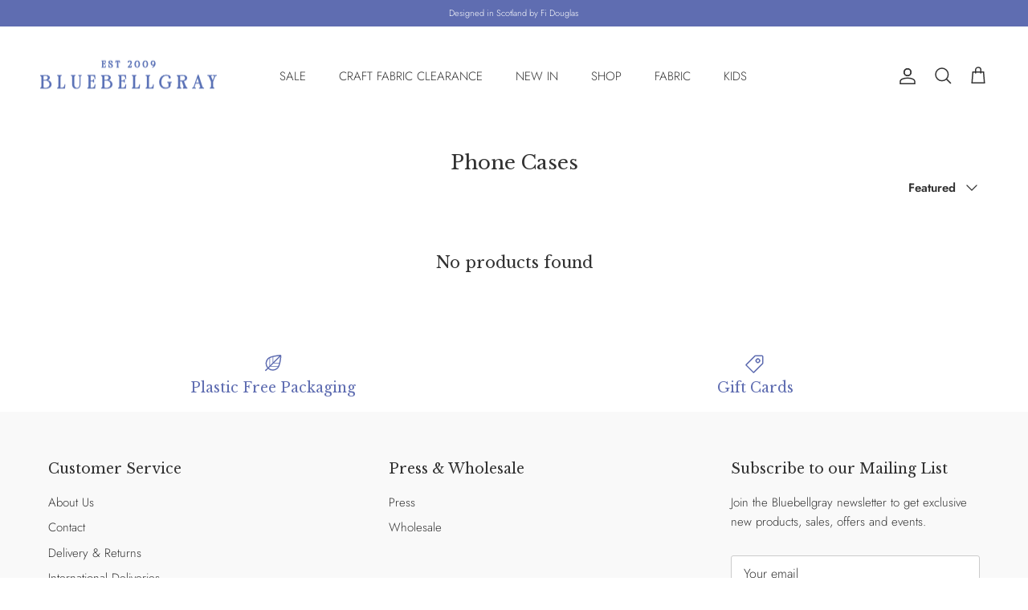

--- FILE ---
content_type: text/html; charset=utf-8
request_url: https://www.bluebellgray.com/collections/phone-cases
body_size: 41056
content:
<!doctype html>
<html class="no-js" lang="en" dir="ltr">
<head>

  <meta name="google-site-verification" content="IV7BPLESttSpBdxSWN1s4zlr4HIcuHkGQYmE3wLG59w" /><meta charset="utf-8">
<meta name="viewport" content="width=device-width,initial-scale=1">
<title>Phone Cases - Bluebellgray</title><link rel="canonical" href="https://www.bluebellgray.com/collections/phone-cases"><link rel="icon" href="//www.bluebellgray.com/cdn/shop/files/Web_Blue_Line_Logo_1_ab3c669c-1487-45a7-b8a9-75bb3c564032.png?crop=center&height=48&v=1710778045&width=48" type="image/png">
  <link rel="apple-touch-icon" href="//www.bluebellgray.com/cdn/shop/files/Web_Blue_Line_Logo_1_ab3c669c-1487-45a7-b8a9-75bb3c564032.png?crop=center&height=180&v=1710778045&width=180"><meta name="description" content="Shop our range of phone cases to suit all modern iPhone and Samsung mobile phones. Whether you prefer florals or abstract there is a Bluebellgray phone case for you."><meta property="og:site_name" content="Bluebellgray">
<meta property="og:url" content="https://www.bluebellgray.com/collections/phone-cases">
<meta property="og:title" content="Phone Cases - Bluebellgray">
<meta property="og:type" content="product.group">
<meta property="og:description" content="Shop our range of phone cases to suit all modern iPhone and Samsung mobile phones. Whether you prefer florals or abstract there is a Bluebellgray phone case for you."><meta property="og:image" content="http://www.bluebellgray.com/cdn/shop/files/Screenshot_2025-10-22_at_14.00.55.png?crop=center&height=1200&v=1761138076&width=1200">
  <meta property="og:image:secure_url" content="https://www.bluebellgray.com/cdn/shop/files/Screenshot_2025-10-22_at_14.00.55.png?crop=center&height=1200&v=1761138076&width=1200">
  <meta property="og:image:width" content="1338">
  <meta property="og:image:height" content="922"><meta name="twitter:card" content="summary_large_image">
<meta name="twitter:title" content="Phone Cases - Bluebellgray">
<meta name="twitter:description" content="Shop our range of phone cases to suit all modern iPhone and Samsung mobile phones. Whether you prefer florals or abstract there is a Bluebellgray phone case for you.">
<style>@font-face {
  font-family: Jost;
  font-weight: 300;
  font-style: normal;
  font-display: fallback;
  src: url("//www.bluebellgray.com/cdn/fonts/jost/jost_n3.a5df7448b5b8c9a76542f085341dff794ff2a59d.woff2") format("woff2"),
       url("//www.bluebellgray.com/cdn/fonts/jost/jost_n3.882941f5a26d0660f7dd135c08afc57fc6939a07.woff") format("woff");
}
@font-face {
  font-family: Jost;
  font-weight: 400;
  font-style: normal;
  font-display: fallback;
  src: url("//www.bluebellgray.com/cdn/fonts/jost/jost_n4.d47a1b6347ce4a4c9f437608011273009d91f2b7.woff2") format("woff2"),
       url("//www.bluebellgray.com/cdn/fonts/jost/jost_n4.791c46290e672b3f85c3d1c651ef2efa3819eadd.woff") format("woff");
}
@font-face {
  font-family: Jost;
  font-weight: 500;
  font-style: normal;
  font-display: fallback;
  src: url("//www.bluebellgray.com/cdn/fonts/jost/jost_n5.7c8497861ffd15f4e1284cd221f14658b0e95d61.woff2") format("woff2"),
       url("//www.bluebellgray.com/cdn/fonts/jost/jost_n5.fb6a06896db583cc2df5ba1b30d9c04383119dd9.woff") format("woff");
}
@font-face {
  font-family: Jost;
  font-weight: 300;
  font-style: italic;
  font-display: fallback;
  src: url("//www.bluebellgray.com/cdn/fonts/jost/jost_i3.8d4e97d98751190bb5824cdb405ec5b0049a74c0.woff2") format("woff2"),
       url("//www.bluebellgray.com/cdn/fonts/jost/jost_i3.1b7a65a16099fd3de6fdf1255c696902ed952195.woff") format("woff");
}
@font-face {
  font-family: Jost;
  font-weight: 400;
  font-style: italic;
  font-display: fallback;
  src: url("//www.bluebellgray.com/cdn/fonts/jost/jost_i4.b690098389649750ada222b9763d55796c5283a5.woff2") format("woff2"),
       url("//www.bluebellgray.com/cdn/fonts/jost/jost_i4.fd766415a47e50b9e391ae7ec04e2ae25e7e28b0.woff") format("woff");
}
@font-face {
  font-family: "Libre Baskerville";
  font-weight: 400;
  font-style: normal;
  font-display: fallback;
  src: url("//www.bluebellgray.com/cdn/fonts/libre_baskerville/librebaskerville_n4.2ec9ee517e3ce28d5f1e6c6e75efd8a97e59c189.woff2") format("woff2"),
       url("//www.bluebellgray.com/cdn/fonts/libre_baskerville/librebaskerville_n4.323789551b85098885c8eccedfb1bd8f25f56007.woff") format("woff");
}
@font-face {
  font-family: Poppins;
  font-weight: 400;
  font-style: normal;
  font-display: fallback;
  src: url("//www.bluebellgray.com/cdn/fonts/poppins/poppins_n4.0ba78fa5af9b0e1a374041b3ceaadf0a43b41362.woff2") format("woff2"),
       url("//www.bluebellgray.com/cdn/fonts/poppins/poppins_n4.214741a72ff2596839fc9760ee7a770386cf16ca.woff") format("woff");
}
@font-face {
  font-family: Jost;
  font-weight: 300;
  font-style: normal;
  font-display: fallback;
  src: url("//www.bluebellgray.com/cdn/fonts/jost/jost_n3.a5df7448b5b8c9a76542f085341dff794ff2a59d.woff2") format("woff2"),
       url("//www.bluebellgray.com/cdn/fonts/jost/jost_n3.882941f5a26d0660f7dd135c08afc57fc6939a07.woff") format("woff");
}
@font-face {
  font-family: Jost;
  font-weight: 600;
  font-style: normal;
  font-display: fallback;
  src: url("//www.bluebellgray.com/cdn/fonts/jost/jost_n6.ec1178db7a7515114a2d84e3dd680832b7af8b99.woff2") format("woff2"),
       url("//www.bluebellgray.com/cdn/fonts/jost/jost_n6.b1178bb6bdd3979fef38e103a3816f6980aeaff9.woff") format("woff");
}
:root {
  --page-container-width:          2200px;
  --reading-container-width:       720px;
  --divider-opacity:               0.14;
  --gutter-large:                  30px;
  --gutter-desktop:                20px;
  --gutter-mobile:                 16px;
  --section-padding:               50px;
  --larger-section-padding:        80px;
  --larger-section-padding-mobile: 60px;
  --largest-section-padding:       110px;
  --aos-animate-duration:          0.6s;

  --base-font-family:              Jost, sans-serif;
  --base-font-weight:              300;
  --base-font-style:               normal;
  --heading-font-family:           "Libre Baskerville", serif;
  --heading-font-weight:           400;
  --heading-font-style:            normal;
  --logo-font-family:              Poppins, sans-serif;
  --logo-font-weight:              400;
  --logo-font-style:               normal;
  --nav-font-family:               Jost, sans-serif;
  --nav-font-weight:               300;
  --nav-font-style:                normal;

  --base-text-size:15px;
  --base-line-height:              1.6;
  --input-text-size:16px;
  --smaller-text-size-1:12px;
  --smaller-text-size-2:14px;
  --smaller-text-size-3:12px;
  --smaller-text-size-4:11px;
  --larger-text-size:30px;
  --super-large-text-size:53px;
  --super-large-mobile-text-size:24px;
  --larger-mobile-text-size:24px;
  --logo-text-size:18px;--btn-letter-spacing: 0.08em;
    --btn-text-transform: uppercase;
    --button-text-size: 13px;
    --quickbuy-button-text-size: 13;
    --small-feature-link-font-size: 0.75em;
    --input-btn-padding-top:             1.2em;
    --input-btn-padding-bottom:          1.2em;--heading-text-transform:none;
  --nav-text-size:                      15px;
  --mobile-menu-font-weight:            inherit;

  --body-bg-color:                      255 255 255;
  --bg-color:                           255 255 255;
  --body-text-color:                    49 49 49;
  --text-color:                         49 49 49;

  --header-text-col:                    #313131;--header-text-hover-col:             var(--main-nav-link-hover-col);--header-bg-col:                     #ffffff;
  --heading-color:                     49 49 49;
  --body-heading-color:                49 49 49;
  --heading-divider-col:               rgba(0,0,0,0);

  --logo-col:                          #313131;
  --main-nav-bg:                       #ffffff;
  --main-nav-link-col:                 #313131;
  --main-nav-link-hover-col:           #313131;
  --main-nav-link-featured-col:        #313131;

  --link-color:                        49 49 49;
  --body-link-color:                   49 49 49;

  --btn-bg-color:                        95 109 177;
  --btn-bg-hover-color:                  95 109 177;
  --btn-border-color:                    95 109 177;
  --btn-border-hover-color:              95 109 177;
  --btn-text-color:                      255 255 255;
  --btn-text-hover-color:                255 255 255;--btn-alt-bg-color:                    255 255 255;
  --btn-alt-text-color:                  95 109 177;
  --btn-alt-border-color:                95 109 177;
  --btn-alt-border-hover-color:          95 109 177;--btn-ter-bg-color:                    235 235 235;
  --btn-ter-text-color:                  0 0 0;
  --btn-ter-bg-hover-color:              95 109 177;
  --btn-ter-text-hover-color:            255 255 255;--btn-border-radius: 3px;--color-scheme-default:                             #ffffff;
  --color-scheme-default-color:                       255 255 255;
  --color-scheme-default-text-color:                  49 49 49;
  --color-scheme-default-head-color:                  49 49 49;
  --color-scheme-default-link-color:                  49 49 49;
  --color-scheme-default-btn-text-color:              255 255 255;
  --color-scheme-default-btn-text-hover-color:        255 255 255;
  --color-scheme-default-btn-bg-color:                95 109 177;
  --color-scheme-default-btn-bg-hover-color:          95 109 177;
  --color-scheme-default-btn-border-color:            95 109 177;
  --color-scheme-default-btn-border-hover-color:      95 109 177;
  --color-scheme-default-btn-alt-text-color:          95 109 177;
  --color-scheme-default-btn-alt-bg-color:            255 255 255;
  --color-scheme-default-btn-alt-border-color:        95 109 177;
  --color-scheme-default-btn-alt-border-hover-color:  95 109 177;

  --color-scheme-1:                             #f7f7f8;
  --color-scheme-1-color:                       247 247 248;
  --color-scheme-1-text-color:                  49 49 49;
  --color-scheme-1-head-color:                  49 49 49;
  --color-scheme-1-link-color:                  23 23 23;
  --color-scheme-1-btn-text-color:              255 255 255;
  --color-scheme-1-btn-text-hover-color:        255 255 255;
  --color-scheme-1-btn-bg-color:                49 49 49;
  --color-scheme-1-btn-bg-hover-color:          95 109 177;
  --color-scheme-1-btn-border-color:            49 49 49;
  --color-scheme-1-btn-border-hover-color:      95 109 177;
  --color-scheme-1-btn-alt-text-color:          49 49 49;
  --color-scheme-1-btn-alt-bg-color:            255 255 255;
  --color-scheme-1-btn-alt-border-color:        49 49 49;
  --color-scheme-1-btn-alt-border-hover-color:  49 49 49;

  --color-scheme-2:                             #232323;
  --color-scheme-2-color:                       35 35 35;
  --color-scheme-2-text-color:                  255 255 255;
  --color-scheme-2-head-color:                  255 255 255;
  --color-scheme-2-link-color:                  255 255 255;
  --color-scheme-2-btn-text-color:              23 23 23;
  --color-scheme-2-btn-text-hover-color:        23 23 23;
  --color-scheme-2-btn-bg-color:                255 255 255;
  --color-scheme-2-btn-bg-hover-color:          226 226 226;
  --color-scheme-2-btn-border-color:            255 255 255;
  --color-scheme-2-btn-border-hover-color:      226 226 226;
  --color-scheme-2-btn-alt-text-color:          23 23 23;
  --color-scheme-2-btn-alt-bg-color:            255 255 255;
  --color-scheme-2-btn-alt-border-color:        23 23 23;
  --color-scheme-2-btn-alt-border-hover-color:  23 23 23;

  /* Shop Pay payment terms */
  --payment-terms-background-color:    #ffffff;--quickbuy-bg: 247 247 248;--body-input-background-color:       rgb(var(--body-bg-color));
  --input-background-color:            rgb(var(--body-bg-color));
  --body-input-text-color:             var(--body-text-color);
  --input-text-color:                  var(--body-text-color);
  --body-input-border-color:           rgb(204, 204, 204);
  --input-border-color:                rgb(204, 204, 204);
  --input-border-color-hover:          rgb(142, 142, 142);
  --input-border-color-active:         rgb(49, 49, 49);

  --swatch-cross-svg:                  url("data:image/svg+xml,%3Csvg xmlns='http://www.w3.org/2000/svg' width='240' height='240' viewBox='0 0 24 24' fill='none' stroke='rgb(204, 204, 204)' stroke-width='0.09' preserveAspectRatio='none' %3E%3Cline x1='24' y1='0' x2='0' y2='24'%3E%3C/line%3E%3C/svg%3E");
  --swatch-cross-hover:                url("data:image/svg+xml,%3Csvg xmlns='http://www.w3.org/2000/svg' width='240' height='240' viewBox='0 0 24 24' fill='none' stroke='rgb(142, 142, 142)' stroke-width='0.09' preserveAspectRatio='none' %3E%3Cline x1='24' y1='0' x2='0' y2='24'%3E%3C/line%3E%3C/svg%3E");
  --swatch-cross-active:               url("data:image/svg+xml,%3Csvg xmlns='http://www.w3.org/2000/svg' width='240' height='240' viewBox='0 0 24 24' fill='none' stroke='rgb(49, 49, 49)' stroke-width='0.09' preserveAspectRatio='none' %3E%3Cline x1='24' y1='0' x2='0' y2='24'%3E%3C/line%3E%3C/svg%3E");

  --footer-divider-col:                rgba(0,0,0,0);
  --footer-text-col:                   49 49 49;
  --footer-heading-col:                49 49 49;
  --footer-bg:                         #f9f9f9;--product-label-overlay-justify: flex-start;--product-label-overlay-align: flex-start;--product-label-overlay-reduction-text:   #ffffff;
  --product-label-overlay-reduction-bg:     #e98a7c;
  --product-label-overlay-stock-text:       #ffffff;
  --product-label-overlay-stock-bg:         #4c4c4b;
  --product-label-overlay-new-text:         #808284;
  --product-label-overlay-new-bg:           #ffffff;
  --product-label-overlay-meta-text:        #171717;
  --product-label-overlay-meta-bg:          #66ff65;
  --product-label-sale-text:                #e98a7c;
  --product-label-sold-text:                #313131;
  --product-label-preorder-text:            #60a57e;

  --product-block-crop-align:               center;

  
  --product-block-price-align:              center;
  --product-block-price-item-margin-start:  .25rem;
  --product-block-price-item-margin-end:    .25rem;
  

  --collection-block-image-position:   center center;

  --swatch-picker-image-size:          70px;
  --swatch-crop-align:                 bottom center;

  --image-overlay-text-color:          255 255 255;--image-overlay-bg:                  rgba(23, 23, 23, 0.11);
  --image-overlay-shadow-start:        rgb(0 0 0 / 0.11);
  --image-overlay-box-opacity:         1.0;--product-inventory-ok-box-color:            #f2faf0;
  --product-inventory-ok-text-color:           #108043;
  --product-inventory-ok-icon-box-fill-color:  #fff;
  --product-inventory-low-box-color:           #fcf1cd;
  --product-inventory-low-text-color:          #dd9a1a;
  --product-inventory-low-icon-box-fill-color: #fff;
  --product-inventory-low-text-color-channels: 16, 128, 67;
  --product-inventory-ok-text-color-channels:  221, 154, 26;

  --rating-star-color: 246 165 41;
}::selection {
    background: rgb(var(--body-heading-color));
    color: rgb(var(--body-bg-color));
  }
  ::-moz-selection {
    background: rgb(var(--body-heading-color));
    color: rgb(var(--body-bg-color));
  }.use-color-scheme--default {
  --product-label-sale-text:           #e98a7c;
  --product-label-sold-text:           #313131;
  --product-label-preorder-text:       #60a57e;
  --input-background-color:            rgb(var(--body-bg-color));
  --input-text-color:                  var(--body-input-text-color);
  --input-border-color:                rgb(204, 204, 204);
  --input-border-color-hover:          rgb(142, 142, 142);
  --input-border-color-active:         rgb(49, 49, 49);
}</style>

  <link href="//www.bluebellgray.com/cdn/shop/t/9/assets/main.css?v=155629054497702245621725452407" rel="stylesheet" type="text/css" media="all" />
<link rel="preload" as="font" href="//www.bluebellgray.com/cdn/fonts/jost/jost_n3.a5df7448b5b8c9a76542f085341dff794ff2a59d.woff2" type="font/woff2" crossorigin><link rel="preload" as="font" href="//www.bluebellgray.com/cdn/fonts/libre_baskerville/librebaskerville_n4.2ec9ee517e3ce28d5f1e6c6e75efd8a97e59c189.woff2" type="font/woff2" crossorigin><script>
    document.documentElement.className = document.documentElement.className.replace('no-js', 'js');

    window.theme = {
      info: {
        name: 'Symmetry',
        version: '7.3.0'
      },
      device: {
        hasTouch: window.matchMedia('(any-pointer: coarse)').matches,
        hasHover: window.matchMedia('(hover: hover)').matches
      },
      mediaQueries: {
        md: '(min-width: 768px)',
        productMediaCarouselBreak: '(min-width: 1041px)'
      },
      routes: {
        base: 'https://www.bluebellgray.com',
        cart: '/cart',
        cartAdd: '/cart/add.js',
        cartUpdate: '/cart/update.js',
        predictiveSearch: '/search/suggest'
      },
      strings: {
        cartTermsConfirmation: "You must agree to the terms and conditions before continuing.",
        cartItemsQuantityError: "You can only add [QUANTITY] of this item to your cart.",
        generalSearchViewAll: "View all search results",
        noStock: "Sold out",
        noVariant: "Unavailable",
        productsProductChooseA: "Choose a",
        generalSearchPages: "Pages",
        generalSearchNoResultsWithoutTerms: "Sorry, we couldnʼt find any results",
        shippingCalculator: {
          singleRate: "There is one shipping rate for this destination:",
          multipleRates: "There are multiple shipping rates for this destination:",
          noRates: "We do not ship to this destination."
        }
      },
      settings: {
        moneyWithCurrencyFormat: "£{{amount}} GBP",
        cartType: "drawer",
        afterAddToCart: "notification",
        quickbuyStyle: "off",
        externalLinksNewTab: true,
        internalLinksSmoothScroll: true
      }
    }

    theme.inlineNavigationCheck = function() {
      var pageHeader = document.querySelector('.pageheader'),
          inlineNavContainer = pageHeader.querySelector('.logo-area__left__inner'),
          inlineNav = inlineNavContainer.querySelector('.navigation--left');
      if (inlineNav && getComputedStyle(inlineNav).display != 'none') {
        var inlineMenuCentered = document.querySelector('.pageheader--layout-inline-menu-center'),
            logoContainer = document.querySelector('.logo-area__middle__inner');
        if(inlineMenuCentered) {
          var rightWidth = document.querySelector('.logo-area__right__inner').clientWidth,
              middleWidth = logoContainer.clientWidth,
              logoArea = document.querySelector('.logo-area'),
              computedLogoAreaStyle = getComputedStyle(logoArea),
              logoAreaInnerWidth = logoArea.clientWidth - Math.ceil(parseFloat(computedLogoAreaStyle.paddingLeft)) - Math.ceil(parseFloat(computedLogoAreaStyle.paddingRight)),
              availableNavWidth = logoAreaInnerWidth - Math.max(rightWidth, middleWidth) * 2 - 40;
          inlineNavContainer.style.maxWidth = availableNavWidth + 'px';
        }

        var firstInlineNavLink = inlineNav.querySelector('.navigation__item:first-child'),
            lastInlineNavLink = inlineNav.querySelector('.navigation__item:last-child');
        if (lastInlineNavLink) {
          var inlineNavWidth = null;
          if(document.querySelector('html[dir=rtl]')) {
            inlineNavWidth = firstInlineNavLink.offsetLeft - lastInlineNavLink.offsetLeft + firstInlineNavLink.offsetWidth;
          } else {
            inlineNavWidth = lastInlineNavLink.offsetLeft - firstInlineNavLink.offsetLeft + lastInlineNavLink.offsetWidth;
          }
          if (inlineNavContainer.offsetWidth >= inlineNavWidth) {
            pageHeader.classList.add('pageheader--layout-inline-permitted');
            var tallLogo = logoContainer.clientHeight > lastInlineNavLink.clientHeight + 20;
            if (tallLogo) {
              inlineNav.classList.add('navigation--tight-underline');
            } else {
              inlineNav.classList.remove('navigation--tight-underline');
            }
          } else {
            pageHeader.classList.remove('pageheader--layout-inline-permitted');
          }
        }
      }
    };

    theme.setInitialHeaderHeightProperty = () => {
      const section = document.querySelector('.section-header');
      if (section) {
        document.documentElement.style.setProperty('--theme-header-height', Math.ceil(section.clientHeight) + 'px');
      }
    };
  </script>

  <script src="//www.bluebellgray.com/cdn/shop/t/9/assets/main.js?v=71597228913418551581725452407" defer></script>
    <script src="//www.bluebellgray.com/cdn/shop/t/9/assets/animate-on-scroll.js?v=15249566486942820451725452407" defer></script>
    <link href="//www.bluebellgray.com/cdn/shop/t/9/assets/animate-on-scroll.css?v=116824741000487223811725452407" rel="stylesheet" type="text/css" media="all" />
  

  <script>window.performance && window.performance.mark && window.performance.mark('shopify.content_for_header.start');</script><meta name="google-site-verification" content="4b4O5aX7fl_kd5MKCmfe4wkgpjpG3XNjC-Vv6trJYTI">
<meta id="shopify-digital-wallet" name="shopify-digital-wallet" content="/60733030598/digital_wallets/dialog">
<meta name="shopify-checkout-api-token" content="a8c51ad7d0b13f7276bb4c2456e0838d">
<link rel="alternate" type="application/atom+xml" title="Feed" href="/collections/phone-cases.atom" />
<link rel="alternate" type="application/json+oembed" href="https://www.bluebellgray.com/collections/phone-cases.oembed">
<script async="async" src="/checkouts/internal/preloads.js?locale=en-GB"></script>
<link rel="preconnect" href="https://shop.app" crossorigin="anonymous">
<script async="async" src="https://shop.app/checkouts/internal/preloads.js?locale=en-GB&shop_id=60733030598" crossorigin="anonymous"></script>
<script id="apple-pay-shop-capabilities" type="application/json">{"shopId":60733030598,"countryCode":"GB","currencyCode":"GBP","merchantCapabilities":["supports3DS"],"merchantId":"gid:\/\/shopify\/Shop\/60733030598","merchantName":"Bluebellgray","requiredBillingContactFields":["postalAddress","email"],"requiredShippingContactFields":["postalAddress","email"],"shippingType":"shipping","supportedNetworks":["visa","maestro","masterCard","amex","discover","elo"],"total":{"type":"pending","label":"Bluebellgray","amount":"1.00"},"shopifyPaymentsEnabled":true,"supportsSubscriptions":true}</script>
<script id="shopify-features" type="application/json">{"accessToken":"a8c51ad7d0b13f7276bb4c2456e0838d","betas":["rich-media-storefront-analytics"],"domain":"www.bluebellgray.com","predictiveSearch":true,"shopId":60733030598,"locale":"en"}</script>
<script>var Shopify = Shopify || {};
Shopify.shop = "bluebellgray.myshopify.com";
Shopify.locale = "en";
Shopify.currency = {"active":"GBP","rate":"1.0"};
Shopify.country = "GB";
Shopify.theme = {"name":"Symmetry V7.3 (updated Oct 2nd)","id":136069513414,"schema_name":"Symmetry","schema_version":"7.3.0","theme_store_id":568,"role":"main"};
Shopify.theme.handle = "null";
Shopify.theme.style = {"id":null,"handle":null};
Shopify.cdnHost = "www.bluebellgray.com/cdn";
Shopify.routes = Shopify.routes || {};
Shopify.routes.root = "/";</script>
<script type="module">!function(o){(o.Shopify=o.Shopify||{}).modules=!0}(window);</script>
<script>!function(o){function n(){var o=[];function n(){o.push(Array.prototype.slice.apply(arguments))}return n.q=o,n}var t=o.Shopify=o.Shopify||{};t.loadFeatures=n(),t.autoloadFeatures=n()}(window);</script>
<script>
  window.ShopifyPay = window.ShopifyPay || {};
  window.ShopifyPay.apiHost = "shop.app\/pay";
  window.ShopifyPay.redirectState = null;
</script>
<script id="shop-js-analytics" type="application/json">{"pageType":"collection"}</script>
<script defer="defer" async type="module" src="//www.bluebellgray.com/cdn/shopifycloud/shop-js/modules/v2/client.init-shop-cart-sync_IZsNAliE.en.esm.js"></script>
<script defer="defer" async type="module" src="//www.bluebellgray.com/cdn/shopifycloud/shop-js/modules/v2/chunk.common_0OUaOowp.esm.js"></script>
<script type="module">
  await import("//www.bluebellgray.com/cdn/shopifycloud/shop-js/modules/v2/client.init-shop-cart-sync_IZsNAliE.en.esm.js");
await import("//www.bluebellgray.com/cdn/shopifycloud/shop-js/modules/v2/chunk.common_0OUaOowp.esm.js");

  window.Shopify.SignInWithShop?.initShopCartSync?.({"fedCMEnabled":true,"windoidEnabled":true});

</script>
<script>
  window.Shopify = window.Shopify || {};
  if (!window.Shopify.featureAssets) window.Shopify.featureAssets = {};
  window.Shopify.featureAssets['shop-js'] = {"shop-cart-sync":["modules/v2/client.shop-cart-sync_DLOhI_0X.en.esm.js","modules/v2/chunk.common_0OUaOowp.esm.js"],"init-fed-cm":["modules/v2/client.init-fed-cm_C6YtU0w6.en.esm.js","modules/v2/chunk.common_0OUaOowp.esm.js"],"shop-button":["modules/v2/client.shop-button_BCMx7GTG.en.esm.js","modules/v2/chunk.common_0OUaOowp.esm.js"],"shop-cash-offers":["modules/v2/client.shop-cash-offers_BT26qb5j.en.esm.js","modules/v2/chunk.common_0OUaOowp.esm.js","modules/v2/chunk.modal_CGo_dVj3.esm.js"],"init-windoid":["modules/v2/client.init-windoid_B9PkRMql.en.esm.js","modules/v2/chunk.common_0OUaOowp.esm.js"],"init-shop-email-lookup-coordinator":["modules/v2/client.init-shop-email-lookup-coordinator_DZkqjsbU.en.esm.js","modules/v2/chunk.common_0OUaOowp.esm.js"],"shop-toast-manager":["modules/v2/client.shop-toast-manager_Di2EnuM7.en.esm.js","modules/v2/chunk.common_0OUaOowp.esm.js"],"shop-login-button":["modules/v2/client.shop-login-button_BtqW_SIO.en.esm.js","modules/v2/chunk.common_0OUaOowp.esm.js","modules/v2/chunk.modal_CGo_dVj3.esm.js"],"avatar":["modules/v2/client.avatar_BTnouDA3.en.esm.js"],"pay-button":["modules/v2/client.pay-button_CWa-C9R1.en.esm.js","modules/v2/chunk.common_0OUaOowp.esm.js"],"init-shop-cart-sync":["modules/v2/client.init-shop-cart-sync_IZsNAliE.en.esm.js","modules/v2/chunk.common_0OUaOowp.esm.js"],"init-customer-accounts":["modules/v2/client.init-customer-accounts_DenGwJTU.en.esm.js","modules/v2/client.shop-login-button_BtqW_SIO.en.esm.js","modules/v2/chunk.common_0OUaOowp.esm.js","modules/v2/chunk.modal_CGo_dVj3.esm.js"],"init-shop-for-new-customer-accounts":["modules/v2/client.init-shop-for-new-customer-accounts_JdHXxpS9.en.esm.js","modules/v2/client.shop-login-button_BtqW_SIO.en.esm.js","modules/v2/chunk.common_0OUaOowp.esm.js","modules/v2/chunk.modal_CGo_dVj3.esm.js"],"init-customer-accounts-sign-up":["modules/v2/client.init-customer-accounts-sign-up_D6__K_p8.en.esm.js","modules/v2/client.shop-login-button_BtqW_SIO.en.esm.js","modules/v2/chunk.common_0OUaOowp.esm.js","modules/v2/chunk.modal_CGo_dVj3.esm.js"],"checkout-modal":["modules/v2/client.checkout-modal_C_ZQDY6s.en.esm.js","modules/v2/chunk.common_0OUaOowp.esm.js","modules/v2/chunk.modal_CGo_dVj3.esm.js"],"shop-follow-button":["modules/v2/client.shop-follow-button_XetIsj8l.en.esm.js","modules/v2/chunk.common_0OUaOowp.esm.js","modules/v2/chunk.modal_CGo_dVj3.esm.js"],"lead-capture":["modules/v2/client.lead-capture_DvA72MRN.en.esm.js","modules/v2/chunk.common_0OUaOowp.esm.js","modules/v2/chunk.modal_CGo_dVj3.esm.js"],"shop-login":["modules/v2/client.shop-login_ClXNxyh6.en.esm.js","modules/v2/chunk.common_0OUaOowp.esm.js","modules/v2/chunk.modal_CGo_dVj3.esm.js"],"payment-terms":["modules/v2/client.payment-terms_CNlwjfZz.en.esm.js","modules/v2/chunk.common_0OUaOowp.esm.js","modules/v2/chunk.modal_CGo_dVj3.esm.js"]};
</script>
<script>(function() {
  var isLoaded = false;
  function asyncLoad() {
    if (isLoaded) return;
    isLoaded = true;
    var urls = ["https:\/\/static.klaviyo.com\/onsite\/js\/klaviyo.js?company_id=XXCthJ\u0026shop=bluebellgray.myshopify.com","https:\/\/ecommerce-editor-connector.live.gelato.tech\/ecommerce-editor\/v1\/shopify.esm.js?c=59363c45-5285-43b1-8441-94762b38d79e\u0026s=c9eb07aa-f98d-478d-b44c-339ba4008f48\u0026shop=bluebellgray.myshopify.com"];
    for (var i = 0; i < urls.length; i++) {
      var s = document.createElement('script');
      s.type = 'text/javascript';
      s.async = true;
      s.src = urls[i];
      var x = document.getElementsByTagName('script')[0];
      x.parentNode.insertBefore(s, x);
    }
  };
  if(window.attachEvent) {
    window.attachEvent('onload', asyncLoad);
  } else {
    window.addEventListener('load', asyncLoad, false);
  }
})();</script>
<script id="__st">var __st={"a":60733030598,"offset":0,"reqid":"be9cb2c0-adde-4ebf-8c1f-299728cda76c-1768382461","pageurl":"www.bluebellgray.com\/collections\/phone-cases","u":"5fc9c20070b2","p":"collection","rtyp":"collection","rid":300157763782};</script>
<script>window.ShopifyPaypalV4VisibilityTracking = true;</script>
<script id="captcha-bootstrap">!function(){'use strict';const t='contact',e='account',n='new_comment',o=[[t,t],['blogs',n],['comments',n],[t,'customer']],c=[[e,'customer_login'],[e,'guest_login'],[e,'recover_customer_password'],[e,'create_customer']],r=t=>t.map((([t,e])=>`form[action*='/${t}']:not([data-nocaptcha='true']) input[name='form_type'][value='${e}']`)).join(','),a=t=>()=>t?[...document.querySelectorAll(t)].map((t=>t.form)):[];function s(){const t=[...o],e=r(t);return a(e)}const i='password',u='form_key',d=['recaptcha-v3-token','g-recaptcha-response','h-captcha-response',i],f=()=>{try{return window.sessionStorage}catch{return}},m='__shopify_v',_=t=>t.elements[u];function p(t,e,n=!1){try{const o=window.sessionStorage,c=JSON.parse(o.getItem(e)),{data:r}=function(t){const{data:e,action:n}=t;return t[m]||n?{data:e,action:n}:{data:t,action:n}}(c);for(const[e,n]of Object.entries(r))t.elements[e]&&(t.elements[e].value=n);n&&o.removeItem(e)}catch(o){console.error('form repopulation failed',{error:o})}}const l='form_type',E='cptcha';function T(t){t.dataset[E]=!0}const w=window,h=w.document,L='Shopify',v='ce_forms',y='captcha';let A=!1;((t,e)=>{const n=(g='f06e6c50-85a8-45c8-87d0-21a2b65856fe',I='https://cdn.shopify.com/shopifycloud/storefront-forms-hcaptcha/ce_storefront_forms_captcha_hcaptcha.v1.5.2.iife.js',D={infoText:'Protected by hCaptcha',privacyText:'Privacy',termsText:'Terms'},(t,e,n)=>{const o=w[L][v],c=o.bindForm;if(c)return c(t,g,e,D).then(n);var r;o.q.push([[t,g,e,D],n]),r=I,A||(h.body.append(Object.assign(h.createElement('script'),{id:'captcha-provider',async:!0,src:r})),A=!0)});var g,I,D;w[L]=w[L]||{},w[L][v]=w[L][v]||{},w[L][v].q=[],w[L][y]=w[L][y]||{},w[L][y].protect=function(t,e){n(t,void 0,e),T(t)},Object.freeze(w[L][y]),function(t,e,n,w,h,L){const[v,y,A,g]=function(t,e,n){const i=e?o:[],u=t?c:[],d=[...i,...u],f=r(d),m=r(i),_=r(d.filter((([t,e])=>n.includes(e))));return[a(f),a(m),a(_),s()]}(w,h,L),I=t=>{const e=t.target;return e instanceof HTMLFormElement?e:e&&e.form},D=t=>v().includes(t);t.addEventListener('submit',(t=>{const e=I(t);if(!e)return;const n=D(e)&&!e.dataset.hcaptchaBound&&!e.dataset.recaptchaBound,o=_(e),c=g().includes(e)&&(!o||!o.value);(n||c)&&t.preventDefault(),c&&!n&&(function(t){try{if(!f())return;!function(t){const e=f();if(!e)return;const n=_(t);if(!n)return;const o=n.value;o&&e.removeItem(o)}(t);const e=Array.from(Array(32),(()=>Math.random().toString(36)[2])).join('');!function(t,e){_(t)||t.append(Object.assign(document.createElement('input'),{type:'hidden',name:u})),t.elements[u].value=e}(t,e),function(t,e){const n=f();if(!n)return;const o=[...t.querySelectorAll(`input[type='${i}']`)].map((({name:t})=>t)),c=[...d,...o],r={};for(const[a,s]of new FormData(t).entries())c.includes(a)||(r[a]=s);n.setItem(e,JSON.stringify({[m]:1,action:t.action,data:r}))}(t,e)}catch(e){console.error('failed to persist form',e)}}(e),e.submit())}));const S=(t,e)=>{t&&!t.dataset[E]&&(n(t,e.some((e=>e===t))),T(t))};for(const o of['focusin','change'])t.addEventListener(o,(t=>{const e=I(t);D(e)&&S(e,y())}));const B=e.get('form_key'),M=e.get(l),P=B&&M;t.addEventListener('DOMContentLoaded',(()=>{const t=y();if(P)for(const e of t)e.elements[l].value===M&&p(e,B);[...new Set([...A(),...v().filter((t=>'true'===t.dataset.shopifyCaptcha))])].forEach((e=>S(e,t)))}))}(h,new URLSearchParams(w.location.search),n,t,e,['guest_login'])})(!0,!0)}();</script>
<script integrity="sha256-4kQ18oKyAcykRKYeNunJcIwy7WH5gtpwJnB7kiuLZ1E=" data-source-attribution="shopify.loadfeatures" defer="defer" src="//www.bluebellgray.com/cdn/shopifycloud/storefront/assets/storefront/load_feature-a0a9edcb.js" crossorigin="anonymous"></script>
<script crossorigin="anonymous" defer="defer" src="//www.bluebellgray.com/cdn/shopifycloud/storefront/assets/shopify_pay/storefront-65b4c6d7.js?v=20250812"></script>
<script data-source-attribution="shopify.dynamic_checkout.dynamic.init">var Shopify=Shopify||{};Shopify.PaymentButton=Shopify.PaymentButton||{isStorefrontPortableWallets:!0,init:function(){window.Shopify.PaymentButton.init=function(){};var t=document.createElement("script");t.src="https://www.bluebellgray.com/cdn/shopifycloud/portable-wallets/latest/portable-wallets.en.js",t.type="module",document.head.appendChild(t)}};
</script>
<script data-source-attribution="shopify.dynamic_checkout.buyer_consent">
  function portableWalletsHideBuyerConsent(e){var t=document.getElementById("shopify-buyer-consent"),n=document.getElementById("shopify-subscription-policy-button");t&&n&&(t.classList.add("hidden"),t.setAttribute("aria-hidden","true"),n.removeEventListener("click",e))}function portableWalletsShowBuyerConsent(e){var t=document.getElementById("shopify-buyer-consent"),n=document.getElementById("shopify-subscription-policy-button");t&&n&&(t.classList.remove("hidden"),t.removeAttribute("aria-hidden"),n.addEventListener("click",e))}window.Shopify?.PaymentButton&&(window.Shopify.PaymentButton.hideBuyerConsent=portableWalletsHideBuyerConsent,window.Shopify.PaymentButton.showBuyerConsent=portableWalletsShowBuyerConsent);
</script>
<script data-source-attribution="shopify.dynamic_checkout.cart.bootstrap">document.addEventListener("DOMContentLoaded",(function(){function t(){return document.querySelector("shopify-accelerated-checkout-cart, shopify-accelerated-checkout")}if(t())Shopify.PaymentButton.init();else{new MutationObserver((function(e,n){t()&&(Shopify.PaymentButton.init(),n.disconnect())})).observe(document.body,{childList:!0,subtree:!0})}}));
</script>
<script id='scb4127' type='text/javascript' async='' src='https://www.bluebellgray.com/cdn/shopifycloud/privacy-banner/storefront-banner.js'></script><link id="shopify-accelerated-checkout-styles" rel="stylesheet" media="screen" href="https://www.bluebellgray.com/cdn/shopifycloud/portable-wallets/latest/accelerated-checkout-backwards-compat.css" crossorigin="anonymous">
<style id="shopify-accelerated-checkout-cart">
        #shopify-buyer-consent {
  margin-top: 1em;
  display: inline-block;
  width: 100%;
}

#shopify-buyer-consent.hidden {
  display: none;
}

#shopify-subscription-policy-button {
  background: none;
  border: none;
  padding: 0;
  text-decoration: underline;
  font-size: inherit;
  cursor: pointer;
}

#shopify-subscription-policy-button::before {
  box-shadow: none;
}

      </style>

<script>window.performance && window.performance.mark && window.performance.mark('shopify.content_for_header.end');</script>
<!-- CC Custom Head Start --><!-- CC Custom Head End --><script src="https://apis.google.com/js/platform.js?onload=renderOptIn" async defer></script>

<script>
  window.renderOptIn = function() {
    window.gapi.load('surveyoptin', function() {
      window.gapi.surveyoptin.render(
        {
          // REQUIRED FIELDS
          "merchant_id": 101578937,
          "order_id": "ORDER_ID",
          "email": "CUSTOMER_EMAIL",
          "delivery_country": "COUNTRY_CODE",
          "estimated_delivery_date": "YYYY-MM-DD",

          // OPTIONAL FIELDS
          "products": [{"gtin":"GTIN1"}, {"gtin":"GTIN2"}]
        });
    });
  }
</script>

  <script src="https://apis.google.com/js/platform.js?onload=renderBadge" async defer></script>


  
<!-- BEGIN app block: shopify://apps/klaviyo-email-marketing-sms/blocks/klaviyo-onsite-embed/2632fe16-c075-4321-a88b-50b567f42507 -->












  <script async src="https://static.klaviyo.com/onsite/js/XXCthJ/klaviyo.js?company_id=XXCthJ"></script>
  <script>!function(){if(!window.klaviyo){window._klOnsite=window._klOnsite||[];try{window.klaviyo=new Proxy({},{get:function(n,i){return"push"===i?function(){var n;(n=window._klOnsite).push.apply(n,arguments)}:function(){for(var n=arguments.length,o=new Array(n),w=0;w<n;w++)o[w]=arguments[w];var t="function"==typeof o[o.length-1]?o.pop():void 0,e=new Promise((function(n){window._klOnsite.push([i].concat(o,[function(i){t&&t(i),n(i)}]))}));return e}}})}catch(n){window.klaviyo=window.klaviyo||[],window.klaviyo.push=function(){var n;(n=window._klOnsite).push.apply(n,arguments)}}}}();</script>

  




  <script>
    window.klaviyoReviewsProductDesignMode = false
  </script>







<!-- END app block --><script src="https://cdn.shopify.com/extensions/019bb19b-97cd-7cb8-a12e-d866b0ee3716/avada-app-147/assets/chatty.js" type="text/javascript" defer="defer"></script>
<link href="https://monorail-edge.shopifysvc.com" rel="dns-prefetch">
<script>(function(){if ("sendBeacon" in navigator && "performance" in window) {try {var session_token_from_headers = performance.getEntriesByType('navigation')[0].serverTiming.find(x => x.name == '_s').description;} catch {var session_token_from_headers = undefined;}var session_cookie_matches = document.cookie.match(/_shopify_s=([^;]*)/);var session_token_from_cookie = session_cookie_matches && session_cookie_matches.length === 2 ? session_cookie_matches[1] : "";var session_token = session_token_from_headers || session_token_from_cookie || "";function handle_abandonment_event(e) {var entries = performance.getEntries().filter(function(entry) {return /monorail-edge.shopifysvc.com/.test(entry.name);});if (!window.abandonment_tracked && entries.length === 0) {window.abandonment_tracked = true;var currentMs = Date.now();var navigation_start = performance.timing.navigationStart;var payload = {shop_id: 60733030598,url: window.location.href,navigation_start,duration: currentMs - navigation_start,session_token,page_type: "collection"};window.navigator.sendBeacon("https://monorail-edge.shopifysvc.com/v1/produce", JSON.stringify({schema_id: "online_store_buyer_site_abandonment/1.1",payload: payload,metadata: {event_created_at_ms: currentMs,event_sent_at_ms: currentMs}}));}}window.addEventListener('pagehide', handle_abandonment_event);}}());</script>
<script id="web-pixels-manager-setup">(function e(e,d,r,n,o){if(void 0===o&&(o={}),!Boolean(null===(a=null===(i=window.Shopify)||void 0===i?void 0:i.analytics)||void 0===a?void 0:a.replayQueue)){var i,a;window.Shopify=window.Shopify||{};var t=window.Shopify;t.analytics=t.analytics||{};var s=t.analytics;s.replayQueue=[],s.publish=function(e,d,r){return s.replayQueue.push([e,d,r]),!0};try{self.performance.mark("wpm:start")}catch(e){}var l=function(){var e={modern:/Edge?\/(1{2}[4-9]|1[2-9]\d|[2-9]\d{2}|\d{4,})\.\d+(\.\d+|)|Firefox\/(1{2}[4-9]|1[2-9]\d|[2-9]\d{2}|\d{4,})\.\d+(\.\d+|)|Chrom(ium|e)\/(9{2}|\d{3,})\.\d+(\.\d+|)|(Maci|X1{2}).+ Version\/(15\.\d+|(1[6-9]|[2-9]\d|\d{3,})\.\d+)([,.]\d+|)( \(\w+\)|)( Mobile\/\w+|) Safari\/|Chrome.+OPR\/(9{2}|\d{3,})\.\d+\.\d+|(CPU[ +]OS|iPhone[ +]OS|CPU[ +]iPhone|CPU IPhone OS|CPU iPad OS)[ +]+(15[._]\d+|(1[6-9]|[2-9]\d|\d{3,})[._]\d+)([._]\d+|)|Android:?[ /-](13[3-9]|1[4-9]\d|[2-9]\d{2}|\d{4,})(\.\d+|)(\.\d+|)|Android.+Firefox\/(13[5-9]|1[4-9]\d|[2-9]\d{2}|\d{4,})\.\d+(\.\d+|)|Android.+Chrom(ium|e)\/(13[3-9]|1[4-9]\d|[2-9]\d{2}|\d{4,})\.\d+(\.\d+|)|SamsungBrowser\/([2-9]\d|\d{3,})\.\d+/,legacy:/Edge?\/(1[6-9]|[2-9]\d|\d{3,})\.\d+(\.\d+|)|Firefox\/(5[4-9]|[6-9]\d|\d{3,})\.\d+(\.\d+|)|Chrom(ium|e)\/(5[1-9]|[6-9]\d|\d{3,})\.\d+(\.\d+|)([\d.]+$|.*Safari\/(?![\d.]+ Edge\/[\d.]+$))|(Maci|X1{2}).+ Version\/(10\.\d+|(1[1-9]|[2-9]\d|\d{3,})\.\d+)([,.]\d+|)( \(\w+\)|)( Mobile\/\w+|) Safari\/|Chrome.+OPR\/(3[89]|[4-9]\d|\d{3,})\.\d+\.\d+|(CPU[ +]OS|iPhone[ +]OS|CPU[ +]iPhone|CPU IPhone OS|CPU iPad OS)[ +]+(10[._]\d+|(1[1-9]|[2-9]\d|\d{3,})[._]\d+)([._]\d+|)|Android:?[ /-](13[3-9]|1[4-9]\d|[2-9]\d{2}|\d{4,})(\.\d+|)(\.\d+|)|Mobile Safari.+OPR\/([89]\d|\d{3,})\.\d+\.\d+|Android.+Firefox\/(13[5-9]|1[4-9]\d|[2-9]\d{2}|\d{4,})\.\d+(\.\d+|)|Android.+Chrom(ium|e)\/(13[3-9]|1[4-9]\d|[2-9]\d{2}|\d{4,})\.\d+(\.\d+|)|Android.+(UC? ?Browser|UCWEB|U3)[ /]?(15\.([5-9]|\d{2,})|(1[6-9]|[2-9]\d|\d{3,})\.\d+)\.\d+|SamsungBrowser\/(5\.\d+|([6-9]|\d{2,})\.\d+)|Android.+MQ{2}Browser\/(14(\.(9|\d{2,})|)|(1[5-9]|[2-9]\d|\d{3,})(\.\d+|))(\.\d+|)|K[Aa][Ii]OS\/(3\.\d+|([4-9]|\d{2,})\.\d+)(\.\d+|)/},d=e.modern,r=e.legacy,n=navigator.userAgent;return n.match(d)?"modern":n.match(r)?"legacy":"unknown"}(),u="modern"===l?"modern":"legacy",c=(null!=n?n:{modern:"",legacy:""})[u],f=function(e){return[e.baseUrl,"/wpm","/b",e.hashVersion,"modern"===e.buildTarget?"m":"l",".js"].join("")}({baseUrl:d,hashVersion:r,buildTarget:u}),m=function(e){var d=e.version,r=e.bundleTarget,n=e.surface,o=e.pageUrl,i=e.monorailEndpoint;return{emit:function(e){var a=e.status,t=e.errorMsg,s=(new Date).getTime(),l=JSON.stringify({metadata:{event_sent_at_ms:s},events:[{schema_id:"web_pixels_manager_load/3.1",payload:{version:d,bundle_target:r,page_url:o,status:a,surface:n,error_msg:t},metadata:{event_created_at_ms:s}}]});if(!i)return console&&console.warn&&console.warn("[Web Pixels Manager] No Monorail endpoint provided, skipping logging."),!1;try{return self.navigator.sendBeacon.bind(self.navigator)(i,l)}catch(e){}var u=new XMLHttpRequest;try{return u.open("POST",i,!0),u.setRequestHeader("Content-Type","text/plain"),u.send(l),!0}catch(e){return console&&console.warn&&console.warn("[Web Pixels Manager] Got an unhandled error while logging to Monorail."),!1}}}}({version:r,bundleTarget:l,surface:e.surface,pageUrl:self.location.href,monorailEndpoint:e.monorailEndpoint});try{o.browserTarget=l,function(e){var d=e.src,r=e.async,n=void 0===r||r,o=e.onload,i=e.onerror,a=e.sri,t=e.scriptDataAttributes,s=void 0===t?{}:t,l=document.createElement("script"),u=document.querySelector("head"),c=document.querySelector("body");if(l.async=n,l.src=d,a&&(l.integrity=a,l.crossOrigin="anonymous"),s)for(var f in s)if(Object.prototype.hasOwnProperty.call(s,f))try{l.dataset[f]=s[f]}catch(e){}if(o&&l.addEventListener("load",o),i&&l.addEventListener("error",i),u)u.appendChild(l);else{if(!c)throw new Error("Did not find a head or body element to append the script");c.appendChild(l)}}({src:f,async:!0,onload:function(){if(!function(){var e,d;return Boolean(null===(d=null===(e=window.Shopify)||void 0===e?void 0:e.analytics)||void 0===d?void 0:d.initialized)}()){var d=window.webPixelsManager.init(e)||void 0;if(d){var r=window.Shopify.analytics;r.replayQueue.forEach((function(e){var r=e[0],n=e[1],o=e[2];d.publishCustomEvent(r,n,o)})),r.replayQueue=[],r.publish=d.publishCustomEvent,r.visitor=d.visitor,r.initialized=!0}}},onerror:function(){return m.emit({status:"failed",errorMsg:"".concat(f," has failed to load")})},sri:function(e){var d=/^sha384-[A-Za-z0-9+/=]+$/;return"string"==typeof e&&d.test(e)}(c)?c:"",scriptDataAttributes:o}),m.emit({status:"loading"})}catch(e){m.emit({status:"failed",errorMsg:(null==e?void 0:e.message)||"Unknown error"})}}})({shopId: 60733030598,storefrontBaseUrl: "https://www.bluebellgray.com",extensionsBaseUrl: "https://extensions.shopifycdn.com/cdn/shopifycloud/web-pixels-manager",monorailEndpoint: "https://monorail-edge.shopifysvc.com/unstable/produce_batch",surface: "storefront-renderer",enabledBetaFlags: ["2dca8a86","a0d5f9d2"],webPixelsConfigList: [{"id":"2053538173","configuration":"{\"accountID\":\"XXCthJ\",\"webPixelConfig\":\"eyJlbmFibGVBZGRlZFRvQ2FydEV2ZW50cyI6IHRydWV9\"}","eventPayloadVersion":"v1","runtimeContext":"STRICT","scriptVersion":"524f6c1ee37bacdca7657a665bdca589","type":"APP","apiClientId":123074,"privacyPurposes":["ANALYTICS","MARKETING"],"dataSharingAdjustments":{"protectedCustomerApprovalScopes":["read_customer_address","read_customer_email","read_customer_name","read_customer_personal_data","read_customer_phone"]}},{"id":"394494150","configuration":"{\"accountID\":\"60733030598\"}","eventPayloadVersion":"v1","runtimeContext":"STRICT","scriptVersion":"c0a2ceb098b536858278d481fbeefe60","type":"APP","apiClientId":10250649601,"privacyPurposes":[],"dataSharingAdjustments":{"protectedCustomerApprovalScopes":["read_customer_address","read_customer_email","read_customer_name","read_customer_personal_data","read_customer_phone"]}},{"id":"230817990","configuration":"{\"tagID\":\"2613304016774\"}","eventPayloadVersion":"v1","runtimeContext":"STRICT","scriptVersion":"18031546ee651571ed29edbe71a3550b","type":"APP","apiClientId":3009811,"privacyPurposes":["ANALYTICS","MARKETING","SALE_OF_DATA"],"dataSharingAdjustments":{"protectedCustomerApprovalScopes":["read_customer_address","read_customer_email","read_customer_name","read_customer_personal_data","read_customer_phone"]}},{"id":"38109382","eventPayloadVersion":"1","runtimeContext":"LAX","scriptVersion":"2","type":"CUSTOM","privacyPurposes":["ANALYTICS","MARKETING","SALE_OF_DATA"],"name":"Shopify Data Layer"},{"id":"shopify-app-pixel","configuration":"{}","eventPayloadVersion":"v1","runtimeContext":"STRICT","scriptVersion":"0450","apiClientId":"shopify-pixel","type":"APP","privacyPurposes":["ANALYTICS","MARKETING"]},{"id":"shopify-custom-pixel","eventPayloadVersion":"v1","runtimeContext":"LAX","scriptVersion":"0450","apiClientId":"shopify-pixel","type":"CUSTOM","privacyPurposes":["ANALYTICS","MARKETING"]}],isMerchantRequest: false,initData: {"shop":{"name":"Bluebellgray","paymentSettings":{"currencyCode":"GBP"},"myshopifyDomain":"bluebellgray.myshopify.com","countryCode":"GB","storefrontUrl":"https:\/\/www.bluebellgray.com"},"customer":null,"cart":null,"checkout":null,"productVariants":[],"purchasingCompany":null},},"https://www.bluebellgray.com/cdn","7cecd0b6w90c54c6cpe92089d5m57a67346",{"modern":"","legacy":""},{"shopId":"60733030598","storefrontBaseUrl":"https:\/\/www.bluebellgray.com","extensionBaseUrl":"https:\/\/extensions.shopifycdn.com\/cdn\/shopifycloud\/web-pixels-manager","surface":"storefront-renderer","enabledBetaFlags":"[\"2dca8a86\", \"a0d5f9d2\"]","isMerchantRequest":"false","hashVersion":"7cecd0b6w90c54c6cpe92089d5m57a67346","publish":"custom","events":"[[\"page_viewed\",{}],[\"collection_viewed\",{\"collection\":{\"id\":\"300157763782\",\"title\":\"Phone Cases\",\"productVariants\":[]}}]]"});</script><script>
  window.ShopifyAnalytics = window.ShopifyAnalytics || {};
  window.ShopifyAnalytics.meta = window.ShopifyAnalytics.meta || {};
  window.ShopifyAnalytics.meta.currency = 'GBP';
  var meta = {"products":[],"page":{"pageType":"collection","resourceType":"collection","resourceId":300157763782,"requestId":"be9cb2c0-adde-4ebf-8c1f-299728cda76c-1768382461"}};
  for (var attr in meta) {
    window.ShopifyAnalytics.meta[attr] = meta[attr];
  }
</script>
<script class="analytics">
  (function () {
    var customDocumentWrite = function(content) {
      var jquery = null;

      if (window.jQuery) {
        jquery = window.jQuery;
      } else if (window.Checkout && window.Checkout.$) {
        jquery = window.Checkout.$;
      }

      if (jquery) {
        jquery('body').append(content);
      }
    };

    var hasLoggedConversion = function(token) {
      if (token) {
        return document.cookie.indexOf('loggedConversion=' + token) !== -1;
      }
      return false;
    }

    var setCookieIfConversion = function(token) {
      if (token) {
        var twoMonthsFromNow = new Date(Date.now());
        twoMonthsFromNow.setMonth(twoMonthsFromNow.getMonth() + 2);

        document.cookie = 'loggedConversion=' + token + '; expires=' + twoMonthsFromNow;
      }
    }

    var trekkie = window.ShopifyAnalytics.lib = window.trekkie = window.trekkie || [];
    if (trekkie.integrations) {
      return;
    }
    trekkie.methods = [
      'identify',
      'page',
      'ready',
      'track',
      'trackForm',
      'trackLink'
    ];
    trekkie.factory = function(method) {
      return function() {
        var args = Array.prototype.slice.call(arguments);
        args.unshift(method);
        trekkie.push(args);
        return trekkie;
      };
    };
    for (var i = 0; i < trekkie.methods.length; i++) {
      var key = trekkie.methods[i];
      trekkie[key] = trekkie.factory(key);
    }
    trekkie.load = function(config) {
      trekkie.config = config || {};
      trekkie.config.initialDocumentCookie = document.cookie;
      var first = document.getElementsByTagName('script')[0];
      var script = document.createElement('script');
      script.type = 'text/javascript';
      script.onerror = function(e) {
        var scriptFallback = document.createElement('script');
        scriptFallback.type = 'text/javascript';
        scriptFallback.onerror = function(error) {
                var Monorail = {
      produce: function produce(monorailDomain, schemaId, payload) {
        var currentMs = new Date().getTime();
        var event = {
          schema_id: schemaId,
          payload: payload,
          metadata: {
            event_created_at_ms: currentMs,
            event_sent_at_ms: currentMs
          }
        };
        return Monorail.sendRequest("https://" + monorailDomain + "/v1/produce", JSON.stringify(event));
      },
      sendRequest: function sendRequest(endpointUrl, payload) {
        // Try the sendBeacon API
        if (window && window.navigator && typeof window.navigator.sendBeacon === 'function' && typeof window.Blob === 'function' && !Monorail.isIos12()) {
          var blobData = new window.Blob([payload], {
            type: 'text/plain'
          });

          if (window.navigator.sendBeacon(endpointUrl, blobData)) {
            return true;
          } // sendBeacon was not successful

        } // XHR beacon

        var xhr = new XMLHttpRequest();

        try {
          xhr.open('POST', endpointUrl);
          xhr.setRequestHeader('Content-Type', 'text/plain');
          xhr.send(payload);
        } catch (e) {
          console.log(e);
        }

        return false;
      },
      isIos12: function isIos12() {
        return window.navigator.userAgent.lastIndexOf('iPhone; CPU iPhone OS 12_') !== -1 || window.navigator.userAgent.lastIndexOf('iPad; CPU OS 12_') !== -1;
      }
    };
    Monorail.produce('monorail-edge.shopifysvc.com',
      'trekkie_storefront_load_errors/1.1',
      {shop_id: 60733030598,
      theme_id: 136069513414,
      app_name: "storefront",
      context_url: window.location.href,
      source_url: "//www.bluebellgray.com/cdn/s/trekkie.storefront.55c6279c31a6628627b2ba1c5ff367020da294e2.min.js"});

        };
        scriptFallback.async = true;
        scriptFallback.src = '//www.bluebellgray.com/cdn/s/trekkie.storefront.55c6279c31a6628627b2ba1c5ff367020da294e2.min.js';
        first.parentNode.insertBefore(scriptFallback, first);
      };
      script.async = true;
      script.src = '//www.bluebellgray.com/cdn/s/trekkie.storefront.55c6279c31a6628627b2ba1c5ff367020da294e2.min.js';
      first.parentNode.insertBefore(script, first);
    };
    trekkie.load(
      {"Trekkie":{"appName":"storefront","development":false,"defaultAttributes":{"shopId":60733030598,"isMerchantRequest":null,"themeId":136069513414,"themeCityHash":"18347423699479381008","contentLanguage":"en","currency":"GBP","eventMetadataId":"e42bcd66-80c2-4306-bd17-c013be5d00be"},"isServerSideCookieWritingEnabled":true,"monorailRegion":"shop_domain","enabledBetaFlags":["65f19447"]},"Session Attribution":{},"S2S":{"facebookCapiEnabled":false,"source":"trekkie-storefront-renderer","apiClientId":580111}}
    );

    var loaded = false;
    trekkie.ready(function() {
      if (loaded) return;
      loaded = true;

      window.ShopifyAnalytics.lib = window.trekkie;

      var originalDocumentWrite = document.write;
      document.write = customDocumentWrite;
      try { window.ShopifyAnalytics.merchantGoogleAnalytics.call(this); } catch(error) {};
      document.write = originalDocumentWrite;

      window.ShopifyAnalytics.lib.page(null,{"pageType":"collection","resourceType":"collection","resourceId":300157763782,"requestId":"be9cb2c0-adde-4ebf-8c1f-299728cda76c-1768382461","shopifyEmitted":true});

      var match = window.location.pathname.match(/checkouts\/(.+)\/(thank_you|post_purchase)/)
      var token = match? match[1]: undefined;
      if (!hasLoggedConversion(token)) {
        setCookieIfConversion(token);
        window.ShopifyAnalytics.lib.track("Viewed Product Category",{"currency":"GBP","category":"Collection: phone-cases","collectionName":"phone-cases","collectionId":300157763782,"nonInteraction":true},undefined,undefined,{"shopifyEmitted":true});
      }
    });


        var eventsListenerScript = document.createElement('script');
        eventsListenerScript.async = true;
        eventsListenerScript.src = "//www.bluebellgray.com/cdn/shopifycloud/storefront/assets/shop_events_listener-3da45d37.js";
        document.getElementsByTagName('head')[0].appendChild(eventsListenerScript);

})();</script>
<script
  defer
  src="https://www.bluebellgray.com/cdn/shopifycloud/perf-kit/shopify-perf-kit-3.0.3.min.js"
  data-application="storefront-renderer"
  data-shop-id="60733030598"
  data-render-region="gcp-us-east1"
  data-page-type="collection"
  data-theme-instance-id="136069513414"
  data-theme-name="Symmetry"
  data-theme-version="7.3.0"
  data-monorail-region="shop_domain"
  data-resource-timing-sampling-rate="10"
  data-shs="true"
  data-shs-beacon="true"
  data-shs-export-with-fetch="true"
  data-shs-logs-sample-rate="1"
  data-shs-beacon-endpoint="https://www.bluebellgray.com/api/collect"
></script>
</head>

<body class="template-collection
 swatch-source-native swatch-method-swatches swatch-style-icon_square
 cc-animate-enabled">

  <a class="skip-link visually-hidden" href="#content" data-cs-role="skip">Skip to content</a><!-- BEGIN sections: header-group -->
<div id="shopify-section-sections--16961866432710__announcement-bar" class="shopify-section shopify-section-group-header-group section-announcement-bar">

<announcement-bar id="section-id-sections--16961866432710__announcement-bar" class="announcement-bar announcement-bar--with-announcement">
    <style data-shopify>
#section-id-sections--16961866432710__announcement-bar {
        --bg-color: #5f6db1;
        --bg-gradient: ;
        --heading-color: 255 255 255;
        --text-color: 255 255 255;
        --link-color: 255 255 255;
        --announcement-font-size: 11px;
      }
    </style>
<div class="container container--no-max relative">
      <div class="announcement-bar__left desktop-only">
        
      </div>

      <div class="announcement-bar__middle"><div class="announcement-bar__announcements"><div
                class="announcement"
                style="--heading-color: 255 255 255;
                    --text-color: 255 255 255;
                    --link-color: 255 255 255;
                " 
              ><div class="announcement__text">
                  Designed in Scotland by Fi Douglas

                  
                </div>
              </div></div>
          <div class="announcement-bar__announcement-controller">
            <button class="announcement-button announcement-button--previous" aria-label="Previous"><svg width="24" height="24" viewBox="0 0 24 24" fill="none" stroke="currentColor" stroke-width="1.5" stroke-linecap="round" stroke-linejoin="round" class="icon feather feather-chevron-left" aria-hidden="true" focusable="false" role="presentation"><path d="m15 18-6-6 6-6"/></svg></button><button class="announcement-button announcement-button--next" aria-label="Next"><svg width="24" height="24" viewBox="0 0 24 24" fill="none" stroke="currentColor" stroke-width="1.5" stroke-linecap="round" stroke-linejoin="round" class="icon feather feather-chevron-right" aria-hidden="true" focusable="false" role="presentation"><path d="m9 18 6-6-6-6"/></svg></button>
          </div></div>

      <div class="announcement-bar__right desktop-only">
        
        
          <div class="header-localization">
            

<script src="//www.bluebellgray.com/cdn/shop/t/9/assets/custom-select.js?v=165097283151564761351725452407" defer="defer"></script><form method="post" action="/localization" id="annbar-localization" accept-charset="UTF-8" class="form localization no-js-hidden" enctype="multipart/form-data"><input type="hidden" name="form_type" value="localization" /><input type="hidden" name="utf8" value="✓" /><input type="hidden" name="_method" value="put" /><input type="hidden" name="return_to" value="/collections/phone-cases" /><div class="localization__grid"></div><script>
    document.getElementById('annbar-localization').addEventListener('change', (evt) => {
      const input = evt.target.closest('.localization__selector').firstElementChild;
      if (input && input.tagName === 'INPUT') {
        input.value = evt.detail ? evt.detail.selectedValue : evt.target.value;
        evt.currentTarget.submit();
      }
    });
  </script></form>
          </div>
        
      </div>
    </div>
  </announcement-bar>
</div><div id="shopify-section-sections--16961866432710__header" class="shopify-section shopify-section-group-header-group section-header"><style data-shopify>
  .logo img {
    width: 220px;
  }
  .logo-area__middle--logo-image {
    max-width: 220px;
  }
  @media (max-width: 767.98px) {
    .logo img {
      width: 160px;
    }
  }.section-header {
    position: -webkit-sticky;
    position: sticky;
  }</style>
<page-header data-section-id="sections--16961866432710__header">
  <div id="pageheader" class="pageheader pageheader--layout-inline-menu-center pageheader--sticky">
    <div class="logo-area container container--no-max">
      <div class="logo-area__left">
        <div class="logo-area__left__inner">
          <button class="mobile-nav-toggle" aria-label="Menu" aria-controls="main-nav"><svg width="24" height="24" viewBox="0 0 24 24" fill="none" stroke="currentColor" stroke-width="1.5" stroke-linecap="round" stroke-linejoin="round" class="icon feather feather-menu" aria-hidden="true" focusable="false" role="presentation"><path d="M3 12h18M3 6h18M3 18h18"/></svg></button>
          
            <a class="show-search-link" href="/search" aria-label="Search">
              <span class="show-search-link__icon"><svg class="icon" width="24" height="24" viewBox="0 0 24 24" aria-hidden="true" focusable="false" role="presentation"><g transform="translate(3 3)" stroke="currentColor" stroke-width="1.5" fill="none" fill-rule="evenodd"><circle cx="7.824" cy="7.824" r="7.824"/><path stroke-linecap="square" d="m13.971 13.971 4.47 4.47"/></g></svg></span>
              <span class="show-search-link__text visually-hidden">Search</span>
            </a>
          
          
            <div id="proxy-nav" class="navigation navigation--left" role="navigation" aria-label="Primary">
              <div class="navigation__tier-1-container">
                <ul class="navigation__tier-1">
                  
<li class="navigation__item featured-link">
                      <a href="/collections/sale" class="navigation__link" >SALE</a>
                    </li>
                  
<li class="navigation__item">
                      <a href="/collections/craft-fabric-sale" class="navigation__link" >CRAFT FABRIC CLEARANCE</a>
                    </li>
                  
<li class="navigation__item">
                      <a href="/collections/new-arrivals" class="navigation__link" >NEW IN</a>
                    </li>
                  
<li class="navigation__item navigation__item--with-children navigation__item--with-small-menu">
                      <a href="#" class="navigation__link" aria-haspopup="true" aria-expanded="false" aria-controls="NavigationTier2-4">SHOP</a>
                    </li>
                  
<li class="navigation__item">
                      <a href="/collections/fabrics" class="navigation__link" >FABRIC</a>
                    </li>
                  
<li class="navigation__item">
                      <a href="/collections/kids-1" class="navigation__link" >KIDS</a>
                    </li>
                  
                </ul>
              </div>
            </div>
          
        </div>
      </div>

      <div class="logo-area__middle logo-area__middle--logo-image">
        <div class="logo-area__middle__inner">
          <div class="logo"><a class="logo__link" href="/" title="Bluebellgray"><img class="logo__image" src="//www.bluebellgray.com/cdn/shop/files/Bluebellgray_Romance_logo.png?v=1761750420&width=440" alt="Bluebellgray" itemprop="logo" width="520" height="200" loading="eager" /></a></div>
        </div>
      </div>

      <div class="logo-area__right">
        <div class="logo-area__right__inner">
          
            
              <a class="header-account-link" href="https://www.bluebellgray.com/customer_authentication/redirect?locale=en&region_country=GB" aria-label="Account">
                <span class="header-account-link__text visually-hidden">Account</span>
                <span class="header-account-link__icon"><svg class="icon" width="24" height="24" viewBox="0 0 24 24" aria-hidden="true" focusable="false" role="presentation"><g fill="none" fill-rule="evenodd"><path d="M12 2a5 5 0 1 1 0 10 5 5 0 0 1 0-10Zm0 1.429a3.571 3.571 0 1 0 0 7.142 3.571 3.571 0 0 0 0-7.142Z" fill="currentColor"/><path d="M3 18.25c0-2.486 4.542-4 9.028-4 4.486 0 8.972 1.514 8.972 4v3H3v-3Z" stroke="currentColor" stroke-width="1.5"/><circle stroke="currentColor" stroke-width="1.5" cx="12" cy="7" r="4.25"/></g></svg></span>
              </a>
            
          
          
            <a class="show-search-link" href="/search">
              <span class="show-search-link__text visually-hidden">Search</span>
              <span class="show-search-link__icon"><svg class="icon" width="24" height="24" viewBox="0 0 24 24" aria-hidden="true" focusable="false" role="presentation"><g transform="translate(3 3)" stroke="currentColor" stroke-width="1.5" fill="none" fill-rule="evenodd"><circle cx="7.824" cy="7.824" r="7.824"/><path stroke-linecap="square" d="m13.971 13.971 4.47 4.47"/></g></svg></span>
            </a>
          
<a href="/cart" class="cart-link" data-hash="e3b0c44298fc1c149afbf4c8996fb92427ae41e4649b934ca495991b7852b855">
            <span class="cart-link__label visually-hidden">Cart</span>
            <span class="cart-link__icon"><svg class="icon" width="24" height="24" viewBox="0 0 24 24" aria-hidden="true" focusable="false" role="presentation"><g fill="none" fill-rule="evenodd"><path d="M0 0h24v24H0z"/><path d="M15.321 9.5V5.321a3.321 3.321 0 0 0-6.642 0V9.5" stroke="currentColor" stroke-width="1.5"/><path stroke="currentColor" stroke-width="1.5" d="M5.357 7.705h13.286l1.107 13.563H4.25z"/></g></svg><span class="cart-link__count"></span>
            </span>
          </a>
        </div>
      </div>
    </div><script src="//www.bluebellgray.com/cdn/shop/t/9/assets/main-search.js?v=76809749390081725741725452407" defer></script>
      <main-search class="main-search "
          data-quick-search="true"
          data-quick-search-meta="false">

        <div class="main-search__container container">
          <button class="main-search__close" aria-label="Close"><svg width="24" height="24" viewBox="0 0 24 24" fill="none" stroke="currentColor" stroke-width="1" stroke-linecap="round" stroke-linejoin="round" class="icon feather feather-x" aria-hidden="true" focusable="false" role="presentation"><path d="M18 6 6 18M6 6l12 12"/></svg></button>

          <form class="main-search__form" action="/search" method="get" autocomplete="off">
            <div class="main-search__input-container">
              <input class="main-search__input" type="text" name="q" autocomplete="off" placeholder="Search our store" aria-label="Search" />
              <button class="main-search__button" type="submit" aria-label="Search"><svg class="icon" width="24" height="24" viewBox="0 0 24 24" aria-hidden="true" focusable="false" role="presentation"><g transform="translate(3 3)" stroke="currentColor" stroke-width="1.5" fill="none" fill-rule="evenodd"><circle cx="7.824" cy="7.824" r="7.824"/><path stroke-linecap="square" d="m13.971 13.971 4.47 4.47"/></g></svg></button>
            </div><script src="//www.bluebellgray.com/cdn/shop/t/9/assets/search-suggestions.js?v=101886753114502501091725452408" defer></script>
              <search-suggestions></search-suggestions></form>

          <div class="main-search__results"></div>

          
        </div>
      </main-search></div>

  <main-navigation id="main-nav" class="desktop-only" data-proxy-nav="proxy-nav">
    <div class="navigation navigation--main" role="navigation" aria-label="Primary">
      <div class="navigation__tier-1-container">
        <ul class="navigation__tier-1">
  
<li class="navigation__item featured-link">
      <a href="/collections/sale" class="navigation__link" >SALE</a>

      
    </li>
  
<li class="navigation__item">
      <a href="/collections/craft-fabric-sale" class="navigation__link" >CRAFT FABRIC CLEARANCE</a>

      
    </li>
  
<li class="navigation__item">
      <a href="/collections/new-arrivals" class="navigation__link" >NEW IN</a>

      
    </li>
  
<li class="navigation__item navigation__item--with-children navigation__item--with-small-menu">
      <a href="#" class="navigation__link" aria-haspopup="true" aria-expanded="false" aria-controls="NavigationTier2-4">SHOP</a>

      
        <a class="navigation__children-toggle" href="#" aria-label="Show links"><svg width="24" height="24" viewBox="0 0 24 24" fill="none" stroke="currentColor" stroke-width="1.3" stroke-linecap="round" stroke-linejoin="round" class="icon feather feather-chevron-down" aria-hidden="true" focusable="false" role="presentation"><path d="m6 9 6 6 6-6"/></svg></a>

        <div id="NavigationTier2-4" class="navigation__tier-2-container navigation__child-tier"><div class="container">
              <ul class="navigation__tier-2">
                
                  
                    <li class="navigation__item">
                      <a href="/collections/bedding" class="navigation__link" >Bedding</a>
                      

                      
                    </li>
                  
                    <li class="navigation__item">
                      <a href="/collections/christmas" class="navigation__link" >Christmas</a>
                      

                      
                    </li>
                  
                    <li class="navigation__item">
                      <a href="/collections/craft-fabric" class="navigation__link" >Craft Fabric</a>
                      

                      
                    </li>
                  
                    <li class="navigation__item">
                      <a href="/collections/curtains" class="navigation__link" >Curtains</a>
                      

                      
                    </li>
                  
                    <li class="navigation__item">
                      <a href="/collections/cushions" class="navigation__link" >Cushions</a>
                      

                      
                    </li>
                  
                    <li class="navigation__item">
                      <a href="/collections/enamel" class="navigation__link" >Enamelware</a>
                      

                      
                    </li>
                  
                    <li class="navigation__item">
                      <a href="/collections/fabrics" class="navigation__link" >Fabric</a>
                      

                      
                    </li>
                  
                    <li class="navigation__item">
                      <a href="/collections/gifts" class="navigation__link" >Gifts</a>
                      

                      
                    </li>
                  
                    <li class="navigation__item">
                      <a href="/collections/kids-1" class="navigation__link" >Kids</a>
                      

                      
                    </li>
                  
                    <li class="navigation__item">
                      <a href="/collections/lighting" class="navigation__link" >Lampshades</a>
                      

                      
                    </li>
                  
                    <li class="navigation__item">
                      <a href="/collections/mt-tape" class="navigation__link" >MT Tape</a>
                      

                      
                    </li>
                  
                    <li class="navigation__item">
                      <a href="/collections/mugs" class="navigation__link" >Mugs</a>
                      

                      
                    </li>
                  
                    <li class="navigation__item">
                      <a href="/collections/oil-cloth" class="navigation__link" >Oil Cloth</a>
                      

                      
                    </li>
                  
                    <li class="navigation__item">
                      <a href="/collections/original-paintings" class="navigation__link" >Original Paintings</a>
                      

                      
                    </li>
                  
                    <li class="navigation__item">
                      <a href="/collections/outdoor-blankets" class="navigation__link" >Outdoor Blankets</a>
                      

                      
                    </li>
                  
                    <li class="navigation__item">
                      <a href="/collections/soaps" class="navigation__link" >Soaps</a>
                      

                      
                    </li>
                  
                    <li class="navigation__item">
                      <a href="/collections/tableware" class="navigation__link" >Tableware</a>
                      

                      
                    </li>
                  
                    <li class="navigation__item">
                      <a href="/collections/table-linen" class="navigation__link" >Table Linen</a>
                      

                      
                    </li>
                  
                    <li class="navigation__item">
                      <a href="/collections/wall-art" class="navigation__link" >Wall Art</a>
                      

                      
                    </li>
                  
                    <li class="navigation__item">
                      <a href="/collections/wallpaper" class="navigation__link" >Wallpaper</a>
                      

                      
                    </li>
                  
                    <li class="navigation__item">
                      <a href="/collections/wearables" class="navigation__link" >Wearables</a>
                      

                      
                    </li>
                  
                

                
</ul>
            </div></div>
      
    </li>
  
<li class="navigation__item">
      <a href="/collections/fabrics" class="navigation__link" >FABRIC</a>

      
    </li>
  
<li class="navigation__item">
      <a href="/collections/kids-1" class="navigation__link" >KIDS</a>

      
    </li>
  
</ul>
      </div>
    </div><script class="mobile-navigation-drawer-template" type="text/template">
      <div class="mobile-navigation-drawer" data-mobile-expand-with-entire-link="true">
        <div class="navigation navigation--main" role="navigation" aria-label="Primary">
          <div class="navigation__tier-1-container">
            <div class="navigation__mobile-header">
              <a href="#" class="mobile-nav-back has-ltr-icon" aria-label="Back"><svg width="24" height="24" viewBox="0 0 24 24" fill="none" stroke="currentColor" stroke-width="1.3" stroke-linecap="round" stroke-linejoin="round" class="icon feather feather-chevron-left" aria-hidden="true" focusable="false" role="presentation"><path d="m15 18-6-6 6-6"/></svg></a>
              <span class="mobile-nav-title"></span>
              <a href="#" class="mobile-nav-toggle"  aria-label="Close"><svg width="24" height="24" viewBox="0 0 24 24" fill="none" stroke="currentColor" stroke-width="1.3" stroke-linecap="round" stroke-linejoin="round" class="icon feather feather-x" aria-hidden="true" focusable="false" role="presentation"><path d="M18 6 6 18M6 6l12 12"/></svg></a>
            </div>
            <ul class="navigation__tier-1">
  
<li class="navigation__item featured-link">
      <a href="/collections/sale" class="navigation__link" >SALE</a>

      
    </li>
  
<li class="navigation__item">
      <a href="/collections/craft-fabric-sale" class="navigation__link" >CRAFT FABRIC CLEARANCE</a>

      
    </li>
  
<li class="navigation__item">
      <a href="/collections/new-arrivals" class="navigation__link" >NEW IN</a>

      
    </li>
  
<li class="navigation__item navigation__item--with-children navigation__item--with-small-menu">
      <a href="#" class="navigation__link" aria-haspopup="true" aria-expanded="false" aria-controls="NavigationTier2-4-mob">SHOP</a>

      
        <a class="navigation__children-toggle" href="#" aria-label="Show links"><svg width="24" height="24" viewBox="0 0 24 24" fill="none" stroke="currentColor" stroke-width="1.3" stroke-linecap="round" stroke-linejoin="round" class="icon feather feather-chevron-down" aria-hidden="true" focusable="false" role="presentation"><path d="m6 9 6 6 6-6"/></svg></a>

        <div id="NavigationTier2-4-mob" class="navigation__tier-2-container navigation__child-tier"><div class="container">
              <ul class="navigation__tier-2">
                
                  
                    <li class="navigation__item">
                      <a href="/collections/bedding" class="navigation__link" >Bedding</a>
                      

                      
                    </li>
                  
                    <li class="navigation__item">
                      <a href="/collections/christmas" class="navigation__link" >Christmas</a>
                      

                      
                    </li>
                  
                    <li class="navigation__item">
                      <a href="/collections/craft-fabric" class="navigation__link" >Craft Fabric</a>
                      

                      
                    </li>
                  
                    <li class="navigation__item">
                      <a href="/collections/curtains" class="navigation__link" >Curtains</a>
                      

                      
                    </li>
                  
                    <li class="navigation__item">
                      <a href="/collections/cushions" class="navigation__link" >Cushions</a>
                      

                      
                    </li>
                  
                    <li class="navigation__item">
                      <a href="/collections/enamel" class="navigation__link" >Enamelware</a>
                      

                      
                    </li>
                  
                    <li class="navigation__item">
                      <a href="/collections/fabrics" class="navigation__link" >Fabric</a>
                      

                      
                    </li>
                  
                    <li class="navigation__item">
                      <a href="/collections/gifts" class="navigation__link" >Gifts</a>
                      

                      
                    </li>
                  
                    <li class="navigation__item">
                      <a href="/collections/kids-1" class="navigation__link" >Kids</a>
                      

                      
                    </li>
                  
                    <li class="navigation__item">
                      <a href="/collections/lighting" class="navigation__link" >Lampshades</a>
                      

                      
                    </li>
                  
                    <li class="navigation__item">
                      <a href="/collections/mt-tape" class="navigation__link" >MT Tape</a>
                      

                      
                    </li>
                  
                    <li class="navigation__item">
                      <a href="/collections/mugs" class="navigation__link" >Mugs</a>
                      

                      
                    </li>
                  
                    <li class="navigation__item">
                      <a href="/collections/oil-cloth" class="navigation__link" >Oil Cloth</a>
                      

                      
                    </li>
                  
                    <li class="navigation__item">
                      <a href="/collections/original-paintings" class="navigation__link" >Original Paintings</a>
                      

                      
                    </li>
                  
                    <li class="navigation__item">
                      <a href="/collections/outdoor-blankets" class="navigation__link" >Outdoor Blankets</a>
                      

                      
                    </li>
                  
                    <li class="navigation__item">
                      <a href="/collections/soaps" class="navigation__link" >Soaps</a>
                      

                      
                    </li>
                  
                    <li class="navigation__item">
                      <a href="/collections/tableware" class="navigation__link" >Tableware</a>
                      

                      
                    </li>
                  
                    <li class="navigation__item">
                      <a href="/collections/table-linen" class="navigation__link" >Table Linen</a>
                      

                      
                    </li>
                  
                    <li class="navigation__item">
                      <a href="/collections/wall-art" class="navigation__link" >Wall Art</a>
                      

                      
                    </li>
                  
                    <li class="navigation__item">
                      <a href="/collections/wallpaper" class="navigation__link" >Wallpaper</a>
                      

                      
                    </li>
                  
                    <li class="navigation__item">
                      <a href="/collections/wearables" class="navigation__link" >Wearables</a>
                      

                      
                    </li>
                  
                

                
</ul>
            </div></div>
      
    </li>
  
<li class="navigation__item">
      <a href="/collections/fabrics" class="navigation__link" >FABRIC</a>

      
    </li>
  
<li class="navigation__item">
      <a href="/collections/kids-1" class="navigation__link" >KIDS</a>

      
    </li>
  
</ul>
            
              <div class="navigation__mobile-products">
                <div class="navigation__mobile-products-title"></div>
                <div class="product-grid product-grid--scrollarea">
                    <product-block class="product-block" data-product-id="15337565520253">
  <div class="block-inner">
    <div class="block-inner-inner">
      
<div class="image-cont image-cont--with-secondary-image image-cont--same-aspect-ratio">
          <a class="product-link" href="/products/atlantic-dinner-plate" aria-hidden="true" tabindex="-1">
            <div class="image-label-wrap">
              <div><div class="product-block__image product-block__image--primary product-block__image--active" data-media-id="66256144892285"><div class="img-ar img-ar--cover" style="--aspect-ratio: 1.0">
<img data-manual-src="//www.bluebellgray.com/cdn/shop/files/5536FFDC-E5F2-4FC6-8E5F-E96ECC0102F5.jpg?v=1753954671&amp;width=1512" alt="" width="1512" height="1512" loading="lazy" sizes="100vw" data-manual-srcset="//www.bluebellgray.com/cdn/shop/files/5536FFDC-E5F2-4FC6-8E5F-E96ECC0102F5.jpg?v=1753954671&amp;width=425 340w, //www.bluebellgray.com/cdn/shop/files/5536FFDC-E5F2-4FC6-8E5F-E96ECC0102F5.jpg?v=1753954671&amp;width=600 480w, //www.bluebellgray.com/cdn/shop/files/5536FFDC-E5F2-4FC6-8E5F-E96ECC0102F5.jpg?v=1753954671&amp;width=925 740w, //www.bluebellgray.com/cdn/shop/files/5536FFDC-E5F2-4FC6-8E5F-E96ECC0102F5.jpg?v=1753954671&amp;width=1225 980w, //www.bluebellgray.com/cdn/shop/files/5536FFDC-E5F2-4FC6-8E5F-E96ECC0102F5.jpg?v=1753954671&amp;width=1500 1200w, //www.bluebellgray.com/cdn/shop/files/5536FFDC-E5F2-4FC6-8E5F-E96ECC0102F5.jpg?v=1753954671&amp;width=1750 1400w, //www.bluebellgray.com/cdn/shop/files/5536FFDC-E5F2-4FC6-8E5F-E96ECC0102F5.jpg?v=1753954671&amp;width=1890 1512w" class="theme-img"><noscript><img src="//www.bluebellgray.com/cdn/shop/files/5536FFDC-E5F2-4FC6-8E5F-E96ECC0102F5.jpg?v=1753954671&amp;width=1512" alt="" width="1512" height="1512" loading="lazy" sizes="100vw" srcset="//www.bluebellgray.com/cdn/shop/files/5536FFDC-E5F2-4FC6-8E5F-E96ECC0102F5.jpg?v=1753954671&amp;width=425 340w, //www.bluebellgray.com/cdn/shop/files/5536FFDC-E5F2-4FC6-8E5F-E96ECC0102F5.jpg?v=1753954671&amp;width=600 480w, //www.bluebellgray.com/cdn/shop/files/5536FFDC-E5F2-4FC6-8E5F-E96ECC0102F5.jpg?v=1753954671&amp;width=925 740w, //www.bluebellgray.com/cdn/shop/files/5536FFDC-E5F2-4FC6-8E5F-E96ECC0102F5.jpg?v=1753954671&amp;width=1225 980w, //www.bluebellgray.com/cdn/shop/files/5536FFDC-E5F2-4FC6-8E5F-E96ECC0102F5.jpg?v=1753954671&amp;width=1500 1200w, //www.bluebellgray.com/cdn/shop/files/5536FFDC-E5F2-4FC6-8E5F-E96ECC0102F5.jpg?v=1753954671&amp;width=1750 1400w, //www.bluebellgray.com/cdn/shop/files/5536FFDC-E5F2-4FC6-8E5F-E96ECC0102F5.jpg?v=1753954671&amp;width=1890 1512w" class="theme-img"></noscript></div>
</div><div class="product-block__image product-block__image--secondary product-block__image--show-on-hover product-block__image--inactivated"
                        data-media-id="66040525357437"
                        data-image-index="1"><div class="img-ar img-ar--cover" style="--aspect-ratio: 1.0">
<img data-manual-src="//www.bluebellgray.com/cdn/shop/files/020C5482-BBA8-4DA2-8DC9-3B7C8B44E6E9.jpg?v=1753955484&amp;width=1023" alt="" width="1023" height="1023" loading="lazy" sizes="100vw" data-manual-srcset="//www.bluebellgray.com/cdn/shop/files/020C5482-BBA8-4DA2-8DC9-3B7C8B44E6E9.jpg?v=1753955484&amp;width=425 340w, //www.bluebellgray.com/cdn/shop/files/020C5482-BBA8-4DA2-8DC9-3B7C8B44E6E9.jpg?v=1753955484&amp;width=600 480w, //www.bluebellgray.com/cdn/shop/files/020C5482-BBA8-4DA2-8DC9-3B7C8B44E6E9.jpg?v=1753955484&amp;width=925 740w, //www.bluebellgray.com/cdn/shop/files/020C5482-BBA8-4DA2-8DC9-3B7C8B44E6E9.jpg?v=1753955484&amp;width=1225 980w, //www.bluebellgray.com/cdn/shop/files/020C5482-BBA8-4DA2-8DC9-3B7C8B44E6E9.jpg?v=1753955484&amp;width=1278 1023w" class="theme-img"><noscript><img src="//www.bluebellgray.com/cdn/shop/files/020C5482-BBA8-4DA2-8DC9-3B7C8B44E6E9.jpg?v=1753955484&amp;width=1023" alt="" width="1023" height="1023" loading="lazy" sizes="100vw" srcset="//www.bluebellgray.com/cdn/shop/files/020C5482-BBA8-4DA2-8DC9-3B7C8B44E6E9.jpg?v=1753955484&amp;width=425 340w, //www.bluebellgray.com/cdn/shop/files/020C5482-BBA8-4DA2-8DC9-3B7C8B44E6E9.jpg?v=1753955484&amp;width=600 480w, //www.bluebellgray.com/cdn/shop/files/020C5482-BBA8-4DA2-8DC9-3B7C8B44E6E9.jpg?v=1753955484&amp;width=925 740w, //www.bluebellgray.com/cdn/shop/files/020C5482-BBA8-4DA2-8DC9-3B7C8B44E6E9.jpg?v=1753955484&amp;width=1225 980w, //www.bluebellgray.com/cdn/shop/files/020C5482-BBA8-4DA2-8DC9-3B7C8B44E6E9.jpg?v=1753955484&amp;width=1278 1023w" class="theme-img"></noscript></div>
</div><div class="product-block__image product-block__image--secondary product-block__image--inactivated"
                        data-media-id="66256059400573"
                        data-image-index="2"><div class="img-ar img-ar--cover" style="--aspect-ratio: 1.0">
<img data-manual-src="//www.bluebellgray.com/cdn/shop/files/CDBFB3A0-0EE9-4D20-97B3-55BEC1CB31D6.jpg?v=1753954451&amp;width=1023" alt="" width="1023" height="1023" loading="lazy" sizes="100vw" data-manual-srcset="//www.bluebellgray.com/cdn/shop/files/CDBFB3A0-0EE9-4D20-97B3-55BEC1CB31D6.jpg?v=1753954451&amp;width=425 340w, //www.bluebellgray.com/cdn/shop/files/CDBFB3A0-0EE9-4D20-97B3-55BEC1CB31D6.jpg?v=1753954451&amp;width=600 480w, //www.bluebellgray.com/cdn/shop/files/CDBFB3A0-0EE9-4D20-97B3-55BEC1CB31D6.jpg?v=1753954451&amp;width=925 740w, //www.bluebellgray.com/cdn/shop/files/CDBFB3A0-0EE9-4D20-97B3-55BEC1CB31D6.jpg?v=1753954451&amp;width=1225 980w, //www.bluebellgray.com/cdn/shop/files/CDBFB3A0-0EE9-4D20-97B3-55BEC1CB31D6.jpg?v=1753954451&amp;width=1278 1023w" class="theme-img"><noscript><img src="//www.bluebellgray.com/cdn/shop/files/CDBFB3A0-0EE9-4D20-97B3-55BEC1CB31D6.jpg?v=1753954451&amp;width=1023" alt="" width="1023" height="1023" loading="lazy" sizes="100vw" srcset="//www.bluebellgray.com/cdn/shop/files/CDBFB3A0-0EE9-4D20-97B3-55BEC1CB31D6.jpg?v=1753954451&amp;width=425 340w, //www.bluebellgray.com/cdn/shop/files/CDBFB3A0-0EE9-4D20-97B3-55BEC1CB31D6.jpg?v=1753954451&amp;width=600 480w, //www.bluebellgray.com/cdn/shop/files/CDBFB3A0-0EE9-4D20-97B3-55BEC1CB31D6.jpg?v=1753954451&amp;width=925 740w, //www.bluebellgray.com/cdn/shop/files/CDBFB3A0-0EE9-4D20-97B3-55BEC1CB31D6.jpg?v=1753954451&amp;width=1225 980w, //www.bluebellgray.com/cdn/shop/files/CDBFB3A0-0EE9-4D20-97B3-55BEC1CB31D6.jpg?v=1753954451&amp;width=1278 1023w" class="theme-img"></noscript></div>
</div><div class="product-block__image product-block__image--secondary product-block__image--inactivated"
                        data-media-id="66256103440765"
                        data-image-index="3"><div class="img-ar img-ar--cover" style="--aspect-ratio: 1.0">
<img data-manual-src="//www.bluebellgray.com/cdn/shop/files/C10647C0-3517-4803-B462-D52708CFA5BB.jpg?v=1753954451&amp;width=1023" alt="" width="1023" height="1023" loading="lazy" sizes="100vw" data-manual-srcset="//www.bluebellgray.com/cdn/shop/files/C10647C0-3517-4803-B462-D52708CFA5BB.jpg?v=1753954451&amp;width=425 340w, //www.bluebellgray.com/cdn/shop/files/C10647C0-3517-4803-B462-D52708CFA5BB.jpg?v=1753954451&amp;width=600 480w, //www.bluebellgray.com/cdn/shop/files/C10647C0-3517-4803-B462-D52708CFA5BB.jpg?v=1753954451&amp;width=925 740w, //www.bluebellgray.com/cdn/shop/files/C10647C0-3517-4803-B462-D52708CFA5BB.jpg?v=1753954451&amp;width=1225 980w, //www.bluebellgray.com/cdn/shop/files/C10647C0-3517-4803-B462-D52708CFA5BB.jpg?v=1753954451&amp;width=1278 1023w" class="theme-img"><noscript><img src="//www.bluebellgray.com/cdn/shop/files/C10647C0-3517-4803-B462-D52708CFA5BB.jpg?v=1753954451&amp;width=1023" alt="" width="1023" height="1023" loading="lazy" sizes="100vw" srcset="//www.bluebellgray.com/cdn/shop/files/C10647C0-3517-4803-B462-D52708CFA5BB.jpg?v=1753954451&amp;width=425 340w, //www.bluebellgray.com/cdn/shop/files/C10647C0-3517-4803-B462-D52708CFA5BB.jpg?v=1753954451&amp;width=600 480w, //www.bluebellgray.com/cdn/shop/files/C10647C0-3517-4803-B462-D52708CFA5BB.jpg?v=1753954451&amp;width=925 740w, //www.bluebellgray.com/cdn/shop/files/C10647C0-3517-4803-B462-D52708CFA5BB.jpg?v=1753954451&amp;width=1225 980w, //www.bluebellgray.com/cdn/shop/files/C10647C0-3517-4803-B462-D52708CFA5BB.jpg?v=1753954451&amp;width=1278 1023w" class="theme-img"></noscript></div>
</div><div class="product-block__image product-block__image--secondary product-block__image--inactivated"
                        data-media-id="66148433658237"
                        data-image-index="4"><div class="img-ar img-ar--cover" style="--aspect-ratio: 1.0">
<img data-manual-src="//www.bluebellgray.com/cdn/shop/files/DINNER_PLATE-_PROFILE.jpg?v=1753954451&amp;width=1500" alt="" width="1500" height="1500" loading="lazy" sizes="100vw" data-manual-srcset="//www.bluebellgray.com/cdn/shop/files/DINNER_PLATE-_PROFILE.jpg?v=1753954451&amp;width=425 340w, //www.bluebellgray.com/cdn/shop/files/DINNER_PLATE-_PROFILE.jpg?v=1753954451&amp;width=600 480w, //www.bluebellgray.com/cdn/shop/files/DINNER_PLATE-_PROFILE.jpg?v=1753954451&amp;width=925 740w, //www.bluebellgray.com/cdn/shop/files/DINNER_PLATE-_PROFILE.jpg?v=1753954451&amp;width=1225 980w, //www.bluebellgray.com/cdn/shop/files/DINNER_PLATE-_PROFILE.jpg?v=1753954451&amp;width=1500 1200w, //www.bluebellgray.com/cdn/shop/files/DINNER_PLATE-_PROFILE.jpg?v=1753954451&amp;width=1750 1400w, //www.bluebellgray.com/cdn/shop/files/DINNER_PLATE-_PROFILE.jpg?v=1753954451&amp;width=1875 1500w" class="theme-img"><noscript><img src="//www.bluebellgray.com/cdn/shop/files/DINNER_PLATE-_PROFILE.jpg?v=1753954451&amp;width=1500" alt="" width="1500" height="1500" loading="lazy" sizes="100vw" srcset="//www.bluebellgray.com/cdn/shop/files/DINNER_PLATE-_PROFILE.jpg?v=1753954451&amp;width=425 340w, //www.bluebellgray.com/cdn/shop/files/DINNER_PLATE-_PROFILE.jpg?v=1753954451&amp;width=600 480w, //www.bluebellgray.com/cdn/shop/files/DINNER_PLATE-_PROFILE.jpg?v=1753954451&amp;width=925 740w, //www.bluebellgray.com/cdn/shop/files/DINNER_PLATE-_PROFILE.jpg?v=1753954451&amp;width=1225 980w, //www.bluebellgray.com/cdn/shop/files/DINNER_PLATE-_PROFILE.jpg?v=1753954451&amp;width=1500 1200w, //www.bluebellgray.com/cdn/shop/files/DINNER_PLATE-_PROFILE.jpg?v=1753954451&amp;width=1750 1400w, //www.bluebellgray.com/cdn/shop/files/DINNER_PLATE-_PROFILE.jpg?v=1753954451&amp;width=1875 1500w" class="theme-img"></noscript></div>
</div></div></div>
          </a><a class="image-page-button image-page-button--previous has-ltr-icon" href="#" aria-label="Previous" tabindex="-1"><svg width="24" height="24" viewBox="0 0 24 24" fill="none" stroke="currentColor" stroke-width="1.3" stroke-linecap="round" stroke-linejoin="round" class="icon feather feather-chevron-left" aria-hidden="true" focusable="false" role="presentation"><path d="m15 18-6-6 6-6"/></svg></a>
            <a class="image-page-button image-page-button--next has-ltr-icon" href="#" aria-label="Next" tabindex="-1"><svg width="24" height="24" viewBox="0 0 24 24" fill="none" stroke="currentColor" stroke-width="1.3" stroke-linecap="round" stroke-linejoin="round" class="icon feather feather-chevron-right" aria-hidden="true" focusable="false" role="presentation"><path d="m9 18 6-6-6-6"/></svg></a></div>
      

      <div class="product-block__detail align-ltr-center">
        <div class="inner">
          <div class="innerer">
            <a class="product-link" href="/products/atlantic-dinner-plate"><div class="product-block__title">Atlantic Dinner Plate</div><div class="product-price product-price--block">
<div class="price">
  <div class="price__default">
    <span class="price__current">£10.00
</span>
    </div>

  
    
  

  

  
</div>
</div></a></div>
        </div>
      </div>
    </div>
  </div></product-block>

                  
                    <product-block class="product-block" data-product-id="15337568797053">
  <div class="block-inner">
    <div class="block-inner-inner">
      
<div class="image-cont image-cont--with-secondary-image image-cont--same-aspect-ratio">
          <a class="product-link" href="/products/atlantic-side-plate" aria-hidden="true" tabindex="-1">
            <div class="image-label-wrap">
              <div><div class="product-block__image product-block__image--primary product-block__image--active" data-media-id="66256162521469"><div class="img-ar img-ar--cover" style="--aspect-ratio: 1.0">
<img data-manual-src="//www.bluebellgray.com/cdn/shop/files/5E5F5537-88A4-4229-9B13-45EEE11D3700.jpg?v=1753954702&amp;width=1512" alt="" width="1512" height="1512" loading="lazy" sizes="100vw" data-manual-srcset="//www.bluebellgray.com/cdn/shop/files/5E5F5537-88A4-4229-9B13-45EEE11D3700.jpg?v=1753954702&amp;width=425 340w, //www.bluebellgray.com/cdn/shop/files/5E5F5537-88A4-4229-9B13-45EEE11D3700.jpg?v=1753954702&amp;width=600 480w, //www.bluebellgray.com/cdn/shop/files/5E5F5537-88A4-4229-9B13-45EEE11D3700.jpg?v=1753954702&amp;width=925 740w, //www.bluebellgray.com/cdn/shop/files/5E5F5537-88A4-4229-9B13-45EEE11D3700.jpg?v=1753954702&amp;width=1225 980w, //www.bluebellgray.com/cdn/shop/files/5E5F5537-88A4-4229-9B13-45EEE11D3700.jpg?v=1753954702&amp;width=1500 1200w, //www.bluebellgray.com/cdn/shop/files/5E5F5537-88A4-4229-9B13-45EEE11D3700.jpg?v=1753954702&amp;width=1750 1400w, //www.bluebellgray.com/cdn/shop/files/5E5F5537-88A4-4229-9B13-45EEE11D3700.jpg?v=1753954702&amp;width=1890 1512w" class="theme-img"><noscript><img src="//www.bluebellgray.com/cdn/shop/files/5E5F5537-88A4-4229-9B13-45EEE11D3700.jpg?v=1753954702&amp;width=1512" alt="" width="1512" height="1512" loading="lazy" sizes="100vw" srcset="//www.bluebellgray.com/cdn/shop/files/5E5F5537-88A4-4229-9B13-45EEE11D3700.jpg?v=1753954702&amp;width=425 340w, //www.bluebellgray.com/cdn/shop/files/5E5F5537-88A4-4229-9B13-45EEE11D3700.jpg?v=1753954702&amp;width=600 480w, //www.bluebellgray.com/cdn/shop/files/5E5F5537-88A4-4229-9B13-45EEE11D3700.jpg?v=1753954702&amp;width=925 740w, //www.bluebellgray.com/cdn/shop/files/5E5F5537-88A4-4229-9B13-45EEE11D3700.jpg?v=1753954702&amp;width=1225 980w, //www.bluebellgray.com/cdn/shop/files/5E5F5537-88A4-4229-9B13-45EEE11D3700.jpg?v=1753954702&amp;width=1500 1200w, //www.bluebellgray.com/cdn/shop/files/5E5F5537-88A4-4229-9B13-45EEE11D3700.jpg?v=1753954702&amp;width=1750 1400w, //www.bluebellgray.com/cdn/shop/files/5E5F5537-88A4-4229-9B13-45EEE11D3700.jpg?v=1753954702&amp;width=1890 1512w" class="theme-img"></noscript></div>
</div><div class="product-block__image product-block__image--secondary product-block__image--show-on-hover product-block__image--inactivated"
                        data-media-id="66255872295293"
                        data-image-index="1"><div class="img-ar img-ar--cover" style="--aspect-ratio: 1.0">
<img data-manual-src="//www.bluebellgray.com/cdn/shop/files/96A0ED50-732F-4C70-9EF8-1A8F514CD689.jpg?v=1753955484&amp;width=941" alt="" width="941" height="941" loading="lazy" sizes="100vw" data-manual-srcset="//www.bluebellgray.com/cdn/shop/files/96A0ED50-732F-4C70-9EF8-1A8F514CD689.jpg?v=1753955484&amp;width=425 340w, //www.bluebellgray.com/cdn/shop/files/96A0ED50-732F-4C70-9EF8-1A8F514CD689.jpg?v=1753955484&amp;width=600 480w, //www.bluebellgray.com/cdn/shop/files/96A0ED50-732F-4C70-9EF8-1A8F514CD689.jpg?v=1753955484&amp;width=925 740w, //www.bluebellgray.com/cdn/shop/files/96A0ED50-732F-4C70-9EF8-1A8F514CD689.jpg?v=1753955484&amp;width=1176 941w" class="theme-img"><noscript><img src="//www.bluebellgray.com/cdn/shop/files/96A0ED50-732F-4C70-9EF8-1A8F514CD689.jpg?v=1753955484&amp;width=941" alt="" width="941" height="941" loading="lazy" sizes="100vw" srcset="//www.bluebellgray.com/cdn/shop/files/96A0ED50-732F-4C70-9EF8-1A8F514CD689.jpg?v=1753955484&amp;width=425 340w, //www.bluebellgray.com/cdn/shop/files/96A0ED50-732F-4C70-9EF8-1A8F514CD689.jpg?v=1753955484&amp;width=600 480w, //www.bluebellgray.com/cdn/shop/files/96A0ED50-732F-4C70-9EF8-1A8F514CD689.jpg?v=1753955484&amp;width=925 740w, //www.bluebellgray.com/cdn/shop/files/96A0ED50-732F-4C70-9EF8-1A8F514CD689.jpg?v=1753955484&amp;width=1176 941w" class="theme-img"></noscript></div>
</div><div class="product-block__image product-block__image--secondary product-block__image--inactivated"
                        data-media-id="66040525357437"
                        data-image-index="2"><div class="img-ar img-ar--cover" style="--aspect-ratio: 1.0">
<img data-manual-src="//www.bluebellgray.com/cdn/shop/files/020C5482-BBA8-4DA2-8DC9-3B7C8B44E6E9.jpg?v=1753955484&amp;width=1023" alt="" width="1023" height="1023" loading="lazy" sizes="100vw" data-manual-srcset="//www.bluebellgray.com/cdn/shop/files/020C5482-BBA8-4DA2-8DC9-3B7C8B44E6E9.jpg?v=1753955484&amp;width=425 340w, //www.bluebellgray.com/cdn/shop/files/020C5482-BBA8-4DA2-8DC9-3B7C8B44E6E9.jpg?v=1753955484&amp;width=600 480w, //www.bluebellgray.com/cdn/shop/files/020C5482-BBA8-4DA2-8DC9-3B7C8B44E6E9.jpg?v=1753955484&amp;width=925 740w, //www.bluebellgray.com/cdn/shop/files/020C5482-BBA8-4DA2-8DC9-3B7C8B44E6E9.jpg?v=1753955484&amp;width=1225 980w, //www.bluebellgray.com/cdn/shop/files/020C5482-BBA8-4DA2-8DC9-3B7C8B44E6E9.jpg?v=1753955484&amp;width=1278 1023w" class="theme-img"><noscript><img src="//www.bluebellgray.com/cdn/shop/files/020C5482-BBA8-4DA2-8DC9-3B7C8B44E6E9.jpg?v=1753955484&amp;width=1023" alt="" width="1023" height="1023" loading="lazy" sizes="100vw" srcset="//www.bluebellgray.com/cdn/shop/files/020C5482-BBA8-4DA2-8DC9-3B7C8B44E6E9.jpg?v=1753955484&amp;width=425 340w, //www.bluebellgray.com/cdn/shop/files/020C5482-BBA8-4DA2-8DC9-3B7C8B44E6E9.jpg?v=1753955484&amp;width=600 480w, //www.bluebellgray.com/cdn/shop/files/020C5482-BBA8-4DA2-8DC9-3B7C8B44E6E9.jpg?v=1753955484&amp;width=925 740w, //www.bluebellgray.com/cdn/shop/files/020C5482-BBA8-4DA2-8DC9-3B7C8B44E6E9.jpg?v=1753955484&amp;width=1225 980w, //www.bluebellgray.com/cdn/shop/files/020C5482-BBA8-4DA2-8DC9-3B7C8B44E6E9.jpg?v=1753955484&amp;width=1278 1023w" class="theme-img"></noscript></div>
</div><div class="product-block__image product-block__image--secondary product-block__image--inactivated"
                        data-media-id="66148456431997"
                        data-image-index="3"><div class="img-ar img-ar--cover" style="--aspect-ratio: 1.0">
<img data-manual-src="//www.bluebellgray.com/cdn/shop/files/SIDE_PLATE-_PROFILE.jpg?v=1753954702&amp;width=1500" alt="" width="1500" height="1500" loading="lazy" sizes="100vw" data-manual-srcset="//www.bluebellgray.com/cdn/shop/files/SIDE_PLATE-_PROFILE.jpg?v=1753954702&amp;width=425 340w, //www.bluebellgray.com/cdn/shop/files/SIDE_PLATE-_PROFILE.jpg?v=1753954702&amp;width=600 480w, //www.bluebellgray.com/cdn/shop/files/SIDE_PLATE-_PROFILE.jpg?v=1753954702&amp;width=925 740w, //www.bluebellgray.com/cdn/shop/files/SIDE_PLATE-_PROFILE.jpg?v=1753954702&amp;width=1225 980w, //www.bluebellgray.com/cdn/shop/files/SIDE_PLATE-_PROFILE.jpg?v=1753954702&amp;width=1500 1200w, //www.bluebellgray.com/cdn/shop/files/SIDE_PLATE-_PROFILE.jpg?v=1753954702&amp;width=1750 1400w, //www.bluebellgray.com/cdn/shop/files/SIDE_PLATE-_PROFILE.jpg?v=1753954702&amp;width=1875 1500w" class="theme-img"><noscript><img src="//www.bluebellgray.com/cdn/shop/files/SIDE_PLATE-_PROFILE.jpg?v=1753954702&amp;width=1500" alt="" width="1500" height="1500" loading="lazy" sizes="100vw" srcset="//www.bluebellgray.com/cdn/shop/files/SIDE_PLATE-_PROFILE.jpg?v=1753954702&amp;width=425 340w, //www.bluebellgray.com/cdn/shop/files/SIDE_PLATE-_PROFILE.jpg?v=1753954702&amp;width=600 480w, //www.bluebellgray.com/cdn/shop/files/SIDE_PLATE-_PROFILE.jpg?v=1753954702&amp;width=925 740w, //www.bluebellgray.com/cdn/shop/files/SIDE_PLATE-_PROFILE.jpg?v=1753954702&amp;width=1225 980w, //www.bluebellgray.com/cdn/shop/files/SIDE_PLATE-_PROFILE.jpg?v=1753954702&amp;width=1500 1200w, //www.bluebellgray.com/cdn/shop/files/SIDE_PLATE-_PROFILE.jpg?v=1753954702&amp;width=1750 1400w, //www.bluebellgray.com/cdn/shop/files/SIDE_PLATE-_PROFILE.jpg?v=1753954702&amp;width=1875 1500w" class="theme-img"></noscript></div>
</div></div></div>
          </a><a class="image-page-button image-page-button--previous has-ltr-icon" href="#" aria-label="Previous" tabindex="-1"><svg width="24" height="24" viewBox="0 0 24 24" fill="none" stroke="currentColor" stroke-width="1.3" stroke-linecap="round" stroke-linejoin="round" class="icon feather feather-chevron-left" aria-hidden="true" focusable="false" role="presentation"><path d="m15 18-6-6 6-6"/></svg></a>
            <a class="image-page-button image-page-button--next has-ltr-icon" href="#" aria-label="Next" tabindex="-1"><svg width="24" height="24" viewBox="0 0 24 24" fill="none" stroke="currentColor" stroke-width="1.3" stroke-linecap="round" stroke-linejoin="round" class="icon feather feather-chevron-right" aria-hidden="true" focusable="false" role="presentation"><path d="m9 18 6-6-6-6"/></svg></a></div>
      

      <div class="product-block__detail align-ltr-center">
        <div class="inner">
          <div class="innerer">
            <a class="product-link" href="/products/atlantic-side-plate"><div class="product-block__title">Atlantic Side Plate</div><div class="product-price product-price--block">
<div class="price">
  <div class="price__default">
    <span class="price__current">£9.00
</span>
    </div>

  
    
  

  

  
</div>
</div></a></div>
        </div>
      </div>
    </div>
  </div></product-block>

                  
                    <product-block class="product-block" data-product-id="15337572041085">
  <div class="block-inner">
    <div class="block-inner-inner">
      
<div class="image-cont image-cont--with-secondary-image ">
          <a class="product-link" href="/products/atlantic-pasta-bowl" aria-hidden="true" tabindex="-1">
            <div class="image-label-wrap">
              <div><div class="product-block__image product-block__image--primary product-block__image--active" data-media-id="66255813771645"><div class="img-ar img-ar--cover" style="--aspect-ratio: 1.0">
<img data-manual-src="//www.bluebellgray.com/cdn/shop/files/PASTA-_PROFILE_1500.webp?v=1754397278&amp;width=1481" alt="" width="1481" height="1481" loading="lazy" sizes="100vw" data-manual-srcset="//www.bluebellgray.com/cdn/shop/files/PASTA-_PROFILE_1500.webp?v=1754397278&amp;width=425 340w, //www.bluebellgray.com/cdn/shop/files/PASTA-_PROFILE_1500.webp?v=1754397278&amp;width=600 480w, //www.bluebellgray.com/cdn/shop/files/PASTA-_PROFILE_1500.webp?v=1754397278&amp;width=925 740w, //www.bluebellgray.com/cdn/shop/files/PASTA-_PROFILE_1500.webp?v=1754397278&amp;width=1225 980w, //www.bluebellgray.com/cdn/shop/files/PASTA-_PROFILE_1500.webp?v=1754397278&amp;width=1500 1200w, //www.bluebellgray.com/cdn/shop/files/PASTA-_PROFILE_1500.webp?v=1754397278&amp;width=1750 1400w, //www.bluebellgray.com/cdn/shop/files/PASTA-_PROFILE_1500.webp?v=1754397278&amp;width=1851 1481w" class="theme-img"><noscript><img src="//www.bluebellgray.com/cdn/shop/files/PASTA-_PROFILE_1500.webp?v=1754397278&amp;width=1481" alt="" width="1481" height="1481" loading="lazy" sizes="100vw" srcset="//www.bluebellgray.com/cdn/shop/files/PASTA-_PROFILE_1500.webp?v=1754397278&amp;width=425 340w, //www.bluebellgray.com/cdn/shop/files/PASTA-_PROFILE_1500.webp?v=1754397278&amp;width=600 480w, //www.bluebellgray.com/cdn/shop/files/PASTA-_PROFILE_1500.webp?v=1754397278&amp;width=925 740w, //www.bluebellgray.com/cdn/shop/files/PASTA-_PROFILE_1500.webp?v=1754397278&amp;width=1225 980w, //www.bluebellgray.com/cdn/shop/files/PASTA-_PROFILE_1500.webp?v=1754397278&amp;width=1500 1200w, //www.bluebellgray.com/cdn/shop/files/PASTA-_PROFILE_1500.webp?v=1754397278&amp;width=1750 1400w, //www.bluebellgray.com/cdn/shop/files/PASTA-_PROFILE_1500.webp?v=1754397278&amp;width=1851 1481w" class="theme-img"></noscript></div>
</div><div class="product-block__image product-block__image--secondary product-block__image--show-on-hover product-block__image--inactivated"
                        data-media-id="66255885009277"
                        data-image-index="1"><div class="img-ar img-ar--cover" style="--aspect-ratio: 1.0">
<img data-manual-src="//www.bluebellgray.com/cdn/shop/files/16E7B6C6-6374-46CD-B4D1-ED553965C888.jpg?v=1753955295&amp;width=1023" alt="" width="1023" height="1023" loading="lazy" sizes="100vw" data-manual-srcset="//www.bluebellgray.com/cdn/shop/files/16E7B6C6-6374-46CD-B4D1-ED553965C888.jpg?v=1753955295&amp;width=425 340w, //www.bluebellgray.com/cdn/shop/files/16E7B6C6-6374-46CD-B4D1-ED553965C888.jpg?v=1753955295&amp;width=600 480w, //www.bluebellgray.com/cdn/shop/files/16E7B6C6-6374-46CD-B4D1-ED553965C888.jpg?v=1753955295&amp;width=925 740w, //www.bluebellgray.com/cdn/shop/files/16E7B6C6-6374-46CD-B4D1-ED553965C888.jpg?v=1753955295&amp;width=1225 980w, //www.bluebellgray.com/cdn/shop/files/16E7B6C6-6374-46CD-B4D1-ED553965C888.jpg?v=1753955295&amp;width=1278 1023w" class="theme-img"><noscript><img src="//www.bluebellgray.com/cdn/shop/files/16E7B6C6-6374-46CD-B4D1-ED553965C888.jpg?v=1753955295&amp;width=1023" alt="" width="1023" height="1023" loading="lazy" sizes="100vw" srcset="//www.bluebellgray.com/cdn/shop/files/16E7B6C6-6374-46CD-B4D1-ED553965C888.jpg?v=1753955295&amp;width=425 340w, //www.bluebellgray.com/cdn/shop/files/16E7B6C6-6374-46CD-B4D1-ED553965C888.jpg?v=1753955295&amp;width=600 480w, //www.bluebellgray.com/cdn/shop/files/16E7B6C6-6374-46CD-B4D1-ED553965C888.jpg?v=1753955295&amp;width=925 740w, //www.bluebellgray.com/cdn/shop/files/16E7B6C6-6374-46CD-B4D1-ED553965C888.jpg?v=1753955295&amp;width=1225 980w, //www.bluebellgray.com/cdn/shop/files/16E7B6C6-6374-46CD-B4D1-ED553965C888.jpg?v=1753955295&amp;width=1278 1023w" class="theme-img"></noscript></div>
</div><div class="product-block__image product-block__image--secondary product-block__image--inactivated"
                        data-media-id="66040525357437"
                        data-image-index="2"><div class="img-ar img-ar--cover" style="--aspect-ratio: 1.0">
<img data-manual-src="//www.bluebellgray.com/cdn/shop/files/020C5482-BBA8-4DA2-8DC9-3B7C8B44E6E9.jpg?v=1753955484&amp;width=1023" alt="" width="1023" height="1023" loading="lazy" sizes="100vw" data-manual-srcset="//www.bluebellgray.com/cdn/shop/files/020C5482-BBA8-4DA2-8DC9-3B7C8B44E6E9.jpg?v=1753955484&amp;width=425 340w, //www.bluebellgray.com/cdn/shop/files/020C5482-BBA8-4DA2-8DC9-3B7C8B44E6E9.jpg?v=1753955484&amp;width=600 480w, //www.bluebellgray.com/cdn/shop/files/020C5482-BBA8-4DA2-8DC9-3B7C8B44E6E9.jpg?v=1753955484&amp;width=925 740w, //www.bluebellgray.com/cdn/shop/files/020C5482-BBA8-4DA2-8DC9-3B7C8B44E6E9.jpg?v=1753955484&amp;width=1225 980w, //www.bluebellgray.com/cdn/shop/files/020C5482-BBA8-4DA2-8DC9-3B7C8B44E6E9.jpg?v=1753955484&amp;width=1278 1023w" class="theme-img"><noscript><img src="//www.bluebellgray.com/cdn/shop/files/020C5482-BBA8-4DA2-8DC9-3B7C8B44E6E9.jpg?v=1753955484&amp;width=1023" alt="" width="1023" height="1023" loading="lazy" sizes="100vw" srcset="//www.bluebellgray.com/cdn/shop/files/020C5482-BBA8-4DA2-8DC9-3B7C8B44E6E9.jpg?v=1753955484&amp;width=425 340w, //www.bluebellgray.com/cdn/shop/files/020C5482-BBA8-4DA2-8DC9-3B7C8B44E6E9.jpg?v=1753955484&amp;width=600 480w, //www.bluebellgray.com/cdn/shop/files/020C5482-BBA8-4DA2-8DC9-3B7C8B44E6E9.jpg?v=1753955484&amp;width=925 740w, //www.bluebellgray.com/cdn/shop/files/020C5482-BBA8-4DA2-8DC9-3B7C8B44E6E9.jpg?v=1753955484&amp;width=1225 980w, //www.bluebellgray.com/cdn/shop/files/020C5482-BBA8-4DA2-8DC9-3B7C8B44E6E9.jpg?v=1753955484&amp;width=1278 1023w" class="theme-img"></noscript></div>
</div><div class="product-block__image product-block__image--secondary product-block__image--inactivated"
                        data-media-id="66148476125565"
                        data-image-index="3"><div class="img-ar img-ar--cover" style="--aspect-ratio: 1.0">
<img data-manual-src="//www.bluebellgray.com/cdn/shop/files/PASTA_BOWL-_FACE.jpg?crop=region&amp;crop_height=1707&amp;crop_left=426&amp;crop_top=0&amp;crop_width=1707&amp;v=1753952738&amp;width=2560" alt="" width="1707" height="1707" loading="lazy" sizes="100vw" data-manual-srcset="//www.bluebellgray.com/cdn/shop/files/PASTA_BOWL-_FACE.jpg?crop=region&amp;crop_height=1707&amp;crop_left=426&amp;crop_top=0&amp;crop_width=1707&amp;v=1753952738&amp;width=425 340w, //www.bluebellgray.com/cdn/shop/files/PASTA_BOWL-_FACE.jpg?crop=region&amp;crop_height=1707&amp;crop_left=426&amp;crop_top=0&amp;crop_width=1707&amp;v=1753952738&amp;width=600 480w, //www.bluebellgray.com/cdn/shop/files/PASTA_BOWL-_FACE.jpg?crop=region&amp;crop_height=1707&amp;crop_left=426&amp;crop_top=0&amp;crop_width=1707&amp;v=1753952738&amp;width=925 740w, //www.bluebellgray.com/cdn/shop/files/PASTA_BOWL-_FACE.jpg?crop=region&amp;crop_height=1707&amp;crop_left=426&amp;crop_top=0&amp;crop_width=1707&amp;v=1753952738&amp;width=1225 980w, //www.bluebellgray.com/cdn/shop/files/PASTA_BOWL-_FACE.jpg?crop=region&amp;crop_height=1707&amp;crop_left=426&amp;crop_top=0&amp;crop_width=1707&amp;v=1753952738&amp;width=1500 1200w, //www.bluebellgray.com/cdn/shop/files/PASTA_BOWL-_FACE.jpg?crop=region&amp;crop_height=1707&amp;crop_left=426&amp;crop_top=0&amp;crop_width=1707&amp;v=1753952738&amp;width=1750 1400w, //www.bluebellgray.com/cdn/shop/files/PASTA_BOWL-_FACE.jpg?crop=region&amp;crop_height=1707&amp;crop_left=426&amp;crop_top=0&amp;crop_width=1707&amp;v=1753952738&amp;width=2000 1600w, //www.bluebellgray.com/cdn/shop/files/PASTA_BOWL-_FACE.jpg?crop=region&amp;crop_height=1707&amp;crop_left=426&amp;crop_top=0&amp;crop_width=1707&amp;v=1753952738&amp;width=2400 1920w, //www.bluebellgray.com/cdn/shop/files/PASTA_BOWL-_FACE.jpg?crop=region&amp;crop_height=1707&amp;crop_left=426&amp;crop_top=0&amp;crop_width=1707&amp;v=1753952738&amp;width=3200 2560w, //www.bluebellgray.com/cdn/shop/files/PASTA_BOWL-_FACE.jpg?crop=region&amp;crop_height=1707&amp;crop_left=426&amp;crop_top=0&amp;crop_width=1707&amp;v=1753952738&amp;width=3200 2560w" class="theme-img"><noscript><img src="//www.bluebellgray.com/cdn/shop/files/PASTA_BOWL-_FACE.jpg?crop=region&amp;crop_height=1707&amp;crop_left=426&amp;crop_top=0&amp;crop_width=1707&amp;v=1753952738&amp;width=2560" alt="" width="1707" height="1707" loading="lazy" sizes="100vw" srcset="//www.bluebellgray.com/cdn/shop/files/PASTA_BOWL-_FACE.jpg?crop=region&amp;crop_height=1707&amp;crop_left=426&amp;crop_top=0&amp;crop_width=1707&amp;v=1753952738&amp;width=425 340w, //www.bluebellgray.com/cdn/shop/files/PASTA_BOWL-_FACE.jpg?crop=region&amp;crop_height=1707&amp;crop_left=426&amp;crop_top=0&amp;crop_width=1707&amp;v=1753952738&amp;width=600 480w, //www.bluebellgray.com/cdn/shop/files/PASTA_BOWL-_FACE.jpg?crop=region&amp;crop_height=1707&amp;crop_left=426&amp;crop_top=0&amp;crop_width=1707&amp;v=1753952738&amp;width=925 740w, //www.bluebellgray.com/cdn/shop/files/PASTA_BOWL-_FACE.jpg?crop=region&amp;crop_height=1707&amp;crop_left=426&amp;crop_top=0&amp;crop_width=1707&amp;v=1753952738&amp;width=1225 980w, //www.bluebellgray.com/cdn/shop/files/PASTA_BOWL-_FACE.jpg?crop=region&amp;crop_height=1707&amp;crop_left=426&amp;crop_top=0&amp;crop_width=1707&amp;v=1753952738&amp;width=1500 1200w, //www.bluebellgray.com/cdn/shop/files/PASTA_BOWL-_FACE.jpg?crop=region&amp;crop_height=1707&amp;crop_left=426&amp;crop_top=0&amp;crop_width=1707&amp;v=1753952738&amp;width=1750 1400w, //www.bluebellgray.com/cdn/shop/files/PASTA_BOWL-_FACE.jpg?crop=region&amp;crop_height=1707&amp;crop_left=426&amp;crop_top=0&amp;crop_width=1707&amp;v=1753952738&amp;width=2000 1600w, //www.bluebellgray.com/cdn/shop/files/PASTA_BOWL-_FACE.jpg?crop=region&amp;crop_height=1707&amp;crop_left=426&amp;crop_top=0&amp;crop_width=1707&amp;v=1753952738&amp;width=2400 1920w, //www.bluebellgray.com/cdn/shop/files/PASTA_BOWL-_FACE.jpg?crop=region&amp;crop_height=1707&amp;crop_left=426&amp;crop_top=0&amp;crop_width=1707&amp;v=1753952738&amp;width=3200 2560w, //www.bluebellgray.com/cdn/shop/files/PASTA_BOWL-_FACE.jpg?crop=region&amp;crop_height=1707&amp;crop_left=426&amp;crop_top=0&amp;crop_width=1707&amp;v=1753952738&amp;width=3200 2560w" class="theme-img"></noscript></div>
</div></div></div>
          </a><a class="image-page-button image-page-button--previous has-ltr-icon" href="#" aria-label="Previous" tabindex="-1"><svg width="24" height="24" viewBox="0 0 24 24" fill="none" stroke="currentColor" stroke-width="1.3" stroke-linecap="round" stroke-linejoin="round" class="icon feather feather-chevron-left" aria-hidden="true" focusable="false" role="presentation"><path d="m15 18-6-6 6-6"/></svg></a>
            <a class="image-page-button image-page-button--next has-ltr-icon" href="#" aria-label="Next" tabindex="-1"><svg width="24" height="24" viewBox="0 0 24 24" fill="none" stroke="currentColor" stroke-width="1.3" stroke-linecap="round" stroke-linejoin="round" class="icon feather feather-chevron-right" aria-hidden="true" focusable="false" role="presentation"><path d="m9 18 6-6-6-6"/></svg></a></div>
      

      <div class="product-block__detail align-ltr-center">
        <div class="inner">
          <div class="innerer">
            <a class="product-link" href="/products/atlantic-pasta-bowl"><div class="product-block__title">Atlantic Pasta Bowl</div><div class="product-price product-price--block">
<div class="price">
  <div class="price__default">
    <span class="price__current">£10.00
</span>
    </div>

  
    
  

  

  
</div>
</div></a></div>
        </div>
      </div>
    </div>
  </div></product-block>

                  
                    <product-block class="product-block" data-product-id="15337574498685">
  <div class="block-inner">
    <div class="block-inner-inner">
      
<div class="image-cont image-cont--with-secondary-image image-cont--same-aspect-ratio">
          <a class="product-link" href="/products/atlantic-mug" aria-hidden="true" tabindex="-1">
            <div class="image-label-wrap">
              <div><div class="product-block__image product-block__image--primary product-block__image--active" data-media-id="66256230875517"><div class="img-ar img-ar--cover" style="--aspect-ratio: 1.0">
<img data-manual-src="//www.bluebellgray.com/cdn/shop/files/996F77AE-17A6-42BE-83AC-0D135B1EDA57.jpg?v=1753955162&amp;width=1512" alt="" width="1512" height="1512" loading="lazy" sizes="100vw" data-manual-srcset="//www.bluebellgray.com/cdn/shop/files/996F77AE-17A6-42BE-83AC-0D135B1EDA57.jpg?v=1753955162&amp;width=425 340w, //www.bluebellgray.com/cdn/shop/files/996F77AE-17A6-42BE-83AC-0D135B1EDA57.jpg?v=1753955162&amp;width=600 480w, //www.bluebellgray.com/cdn/shop/files/996F77AE-17A6-42BE-83AC-0D135B1EDA57.jpg?v=1753955162&amp;width=925 740w, //www.bluebellgray.com/cdn/shop/files/996F77AE-17A6-42BE-83AC-0D135B1EDA57.jpg?v=1753955162&amp;width=1225 980w, //www.bluebellgray.com/cdn/shop/files/996F77AE-17A6-42BE-83AC-0D135B1EDA57.jpg?v=1753955162&amp;width=1500 1200w, //www.bluebellgray.com/cdn/shop/files/996F77AE-17A6-42BE-83AC-0D135B1EDA57.jpg?v=1753955162&amp;width=1750 1400w, //www.bluebellgray.com/cdn/shop/files/996F77AE-17A6-42BE-83AC-0D135B1EDA57.jpg?v=1753955162&amp;width=1890 1512w" class="theme-img"><noscript><img src="//www.bluebellgray.com/cdn/shop/files/996F77AE-17A6-42BE-83AC-0D135B1EDA57.jpg?v=1753955162&amp;width=1512" alt="" width="1512" height="1512" loading="lazy" sizes="100vw" srcset="//www.bluebellgray.com/cdn/shop/files/996F77AE-17A6-42BE-83AC-0D135B1EDA57.jpg?v=1753955162&amp;width=425 340w, //www.bluebellgray.com/cdn/shop/files/996F77AE-17A6-42BE-83AC-0D135B1EDA57.jpg?v=1753955162&amp;width=600 480w, //www.bluebellgray.com/cdn/shop/files/996F77AE-17A6-42BE-83AC-0D135B1EDA57.jpg?v=1753955162&amp;width=925 740w, //www.bluebellgray.com/cdn/shop/files/996F77AE-17A6-42BE-83AC-0D135B1EDA57.jpg?v=1753955162&amp;width=1225 980w, //www.bluebellgray.com/cdn/shop/files/996F77AE-17A6-42BE-83AC-0D135B1EDA57.jpg?v=1753955162&amp;width=1500 1200w, //www.bluebellgray.com/cdn/shop/files/996F77AE-17A6-42BE-83AC-0D135B1EDA57.jpg?v=1753955162&amp;width=1750 1400w, //www.bluebellgray.com/cdn/shop/files/996F77AE-17A6-42BE-83AC-0D135B1EDA57.jpg?v=1753955162&amp;width=1890 1512w" class="theme-img"></noscript></div>
</div><div class="product-block__image product-block__image--secondary product-block__image--show-on-hover product-block__image--inactivated"
                        data-media-id="66255909880189"
                        data-image-index="1"><div class="img-ar img-ar--cover" style="--aspect-ratio: 1.0">
<img data-manual-src="//www.bluebellgray.com/cdn/shop/files/35C61754-D038-4B69-9CE2-FEB1979173AC.jpg?v=1753955162&amp;width=1023" alt="" width="1023" height="1023" loading="lazy" sizes="100vw" data-manual-srcset="//www.bluebellgray.com/cdn/shop/files/35C61754-D038-4B69-9CE2-FEB1979173AC.jpg?v=1753955162&amp;width=425 340w, //www.bluebellgray.com/cdn/shop/files/35C61754-D038-4B69-9CE2-FEB1979173AC.jpg?v=1753955162&amp;width=600 480w, //www.bluebellgray.com/cdn/shop/files/35C61754-D038-4B69-9CE2-FEB1979173AC.jpg?v=1753955162&amp;width=925 740w, //www.bluebellgray.com/cdn/shop/files/35C61754-D038-4B69-9CE2-FEB1979173AC.jpg?v=1753955162&amp;width=1225 980w, //www.bluebellgray.com/cdn/shop/files/35C61754-D038-4B69-9CE2-FEB1979173AC.jpg?v=1753955162&amp;width=1278 1023w" class="theme-img"><noscript><img src="//www.bluebellgray.com/cdn/shop/files/35C61754-D038-4B69-9CE2-FEB1979173AC.jpg?v=1753955162&amp;width=1023" alt="" width="1023" height="1023" loading="lazy" sizes="100vw" srcset="//www.bluebellgray.com/cdn/shop/files/35C61754-D038-4B69-9CE2-FEB1979173AC.jpg?v=1753955162&amp;width=425 340w, //www.bluebellgray.com/cdn/shop/files/35C61754-D038-4B69-9CE2-FEB1979173AC.jpg?v=1753955162&amp;width=600 480w, //www.bluebellgray.com/cdn/shop/files/35C61754-D038-4B69-9CE2-FEB1979173AC.jpg?v=1753955162&amp;width=925 740w, //www.bluebellgray.com/cdn/shop/files/35C61754-D038-4B69-9CE2-FEB1979173AC.jpg?v=1753955162&amp;width=1225 980w, //www.bluebellgray.com/cdn/shop/files/35C61754-D038-4B69-9CE2-FEB1979173AC.jpg?v=1753955162&amp;width=1278 1023w" class="theme-img"></noscript></div>
</div><div class="product-block__image product-block__image--secondary product-block__image--inactivated"
                        data-media-id="66040525357437"
                        data-image-index="2"><div class="img-ar img-ar--cover" style="--aspect-ratio: 1.0">
<img data-manual-src="//www.bluebellgray.com/cdn/shop/files/020C5482-BBA8-4DA2-8DC9-3B7C8B44E6E9.jpg?v=1753955484&amp;width=1023" alt="" width="1023" height="1023" loading="lazy" sizes="100vw" data-manual-srcset="//www.bluebellgray.com/cdn/shop/files/020C5482-BBA8-4DA2-8DC9-3B7C8B44E6E9.jpg?v=1753955484&amp;width=425 340w, //www.bluebellgray.com/cdn/shop/files/020C5482-BBA8-4DA2-8DC9-3B7C8B44E6E9.jpg?v=1753955484&amp;width=600 480w, //www.bluebellgray.com/cdn/shop/files/020C5482-BBA8-4DA2-8DC9-3B7C8B44E6E9.jpg?v=1753955484&amp;width=925 740w, //www.bluebellgray.com/cdn/shop/files/020C5482-BBA8-4DA2-8DC9-3B7C8B44E6E9.jpg?v=1753955484&amp;width=1225 980w, //www.bluebellgray.com/cdn/shop/files/020C5482-BBA8-4DA2-8DC9-3B7C8B44E6E9.jpg?v=1753955484&amp;width=1278 1023w" class="theme-img"><noscript><img src="//www.bluebellgray.com/cdn/shop/files/020C5482-BBA8-4DA2-8DC9-3B7C8B44E6E9.jpg?v=1753955484&amp;width=1023" alt="" width="1023" height="1023" loading="lazy" sizes="100vw" srcset="//www.bluebellgray.com/cdn/shop/files/020C5482-BBA8-4DA2-8DC9-3B7C8B44E6E9.jpg?v=1753955484&amp;width=425 340w, //www.bluebellgray.com/cdn/shop/files/020C5482-BBA8-4DA2-8DC9-3B7C8B44E6E9.jpg?v=1753955484&amp;width=600 480w, //www.bluebellgray.com/cdn/shop/files/020C5482-BBA8-4DA2-8DC9-3B7C8B44E6E9.jpg?v=1753955484&amp;width=925 740w, //www.bluebellgray.com/cdn/shop/files/020C5482-BBA8-4DA2-8DC9-3B7C8B44E6E9.jpg?v=1753955484&amp;width=1225 980w, //www.bluebellgray.com/cdn/shop/files/020C5482-BBA8-4DA2-8DC9-3B7C8B44E6E9.jpg?v=1753955484&amp;width=1278 1023w" class="theme-img"></noscript></div>
</div><div class="product-block__image product-block__image--secondary product-block__image--inactivated"
                        data-media-id="66255909847421"
                        data-image-index="3"><div class="img-ar img-ar--cover" style="--aspect-ratio: 1.0">
<img data-manual-src="//www.bluebellgray.com/cdn/shop/files/2F3A7FB0-D53E-48FB-B57D-4B6508DA2C73.jpg?v=1753955162&amp;width=1023" alt="" width="1023" height="1023" loading="lazy" sizes="100vw" data-manual-srcset="//www.bluebellgray.com/cdn/shop/files/2F3A7FB0-D53E-48FB-B57D-4B6508DA2C73.jpg?v=1753955162&amp;width=425 340w, //www.bluebellgray.com/cdn/shop/files/2F3A7FB0-D53E-48FB-B57D-4B6508DA2C73.jpg?v=1753955162&amp;width=600 480w, //www.bluebellgray.com/cdn/shop/files/2F3A7FB0-D53E-48FB-B57D-4B6508DA2C73.jpg?v=1753955162&amp;width=925 740w, //www.bluebellgray.com/cdn/shop/files/2F3A7FB0-D53E-48FB-B57D-4B6508DA2C73.jpg?v=1753955162&amp;width=1225 980w, //www.bluebellgray.com/cdn/shop/files/2F3A7FB0-D53E-48FB-B57D-4B6508DA2C73.jpg?v=1753955162&amp;width=1278 1023w" class="theme-img"><noscript><img src="//www.bluebellgray.com/cdn/shop/files/2F3A7FB0-D53E-48FB-B57D-4B6508DA2C73.jpg?v=1753955162&amp;width=1023" alt="" width="1023" height="1023" loading="lazy" sizes="100vw" srcset="//www.bluebellgray.com/cdn/shop/files/2F3A7FB0-D53E-48FB-B57D-4B6508DA2C73.jpg?v=1753955162&amp;width=425 340w, //www.bluebellgray.com/cdn/shop/files/2F3A7FB0-D53E-48FB-B57D-4B6508DA2C73.jpg?v=1753955162&amp;width=600 480w, //www.bluebellgray.com/cdn/shop/files/2F3A7FB0-D53E-48FB-B57D-4B6508DA2C73.jpg?v=1753955162&amp;width=925 740w, //www.bluebellgray.com/cdn/shop/files/2F3A7FB0-D53E-48FB-B57D-4B6508DA2C73.jpg?v=1753955162&amp;width=1225 980w, //www.bluebellgray.com/cdn/shop/files/2F3A7FB0-D53E-48FB-B57D-4B6508DA2C73.jpg?v=1753955162&amp;width=1278 1023w" class="theme-img"></noscript></div>
</div></div></div>
          </a><a class="image-page-button image-page-button--previous has-ltr-icon" href="#" aria-label="Previous" tabindex="-1"><svg width="24" height="24" viewBox="0 0 24 24" fill="none" stroke="currentColor" stroke-width="1.3" stroke-linecap="round" stroke-linejoin="round" class="icon feather feather-chevron-left" aria-hidden="true" focusable="false" role="presentation"><path d="m15 18-6-6 6-6"/></svg></a>
            <a class="image-page-button image-page-button--next has-ltr-icon" href="#" aria-label="Next" tabindex="-1"><svg width="24" height="24" viewBox="0 0 24 24" fill="none" stroke="currentColor" stroke-width="1.3" stroke-linecap="round" stroke-linejoin="round" class="icon feather feather-chevron-right" aria-hidden="true" focusable="false" role="presentation"><path d="m9 18 6-6-6-6"/></svg></a></div>
      

      <div class="product-block__detail align-ltr-center">
        <div class="inner">
          <div class="innerer">
            <a class="product-link" href="/products/atlantic-mug"><div class="product-block__title">Atlantic Mug</div><div class="product-price product-price--block">
<div class="price">
  <div class="price__default">
    <span class="price__current">£8.00
</span>
    </div>

  
    
  

  

  
</div>
</div></a></div>
        </div>
      </div>
    </div>
  </div></product-block>

                  
                    <product-block class="product-block" data-product-id="15377532158333">
  <div class="block-inner">
    <div class="block-inner-inner">
      
<div class="image-cont image-cont--with-secondary-image image-cont--same-aspect-ratio">
          <a class="product-link" href="/products/atlantic-cereal-bowl" aria-hidden="true" tabindex="-1">
            <div class="image-label-wrap">
              <div><div class="product-block__image product-block__image--primary product-block__image--active" data-media-id="66256204726653"><div class="img-ar img-ar--cover" style="--aspect-ratio: 1.0">
<img data-manual-src="//www.bluebellgray.com/cdn/shop/files/F7215104-38E5-4417-A208-71580E4B95E0.jpg?v=1753955005&amp;width=1500" alt="" width="1500" height="1500" loading="lazy" sizes="100vw" data-manual-srcset="//www.bluebellgray.com/cdn/shop/files/F7215104-38E5-4417-A208-71580E4B95E0.jpg?v=1753955005&amp;width=425 340w, //www.bluebellgray.com/cdn/shop/files/F7215104-38E5-4417-A208-71580E4B95E0.jpg?v=1753955005&amp;width=600 480w, //www.bluebellgray.com/cdn/shop/files/F7215104-38E5-4417-A208-71580E4B95E0.jpg?v=1753955005&amp;width=925 740w, //www.bluebellgray.com/cdn/shop/files/F7215104-38E5-4417-A208-71580E4B95E0.jpg?v=1753955005&amp;width=1225 980w, //www.bluebellgray.com/cdn/shop/files/F7215104-38E5-4417-A208-71580E4B95E0.jpg?v=1753955005&amp;width=1500 1200w, //www.bluebellgray.com/cdn/shop/files/F7215104-38E5-4417-A208-71580E4B95E0.jpg?v=1753955005&amp;width=1750 1400w, //www.bluebellgray.com/cdn/shop/files/F7215104-38E5-4417-A208-71580E4B95E0.jpg?v=1753955005&amp;width=1875 1500w" class="theme-img"><noscript><img src="//www.bluebellgray.com/cdn/shop/files/F7215104-38E5-4417-A208-71580E4B95E0.jpg?v=1753955005&amp;width=1500" alt="" width="1500" height="1500" loading="lazy" sizes="100vw" srcset="//www.bluebellgray.com/cdn/shop/files/F7215104-38E5-4417-A208-71580E4B95E0.jpg?v=1753955005&amp;width=425 340w, //www.bluebellgray.com/cdn/shop/files/F7215104-38E5-4417-A208-71580E4B95E0.jpg?v=1753955005&amp;width=600 480w, //www.bluebellgray.com/cdn/shop/files/F7215104-38E5-4417-A208-71580E4B95E0.jpg?v=1753955005&amp;width=925 740w, //www.bluebellgray.com/cdn/shop/files/F7215104-38E5-4417-A208-71580E4B95E0.jpg?v=1753955005&amp;width=1225 980w, //www.bluebellgray.com/cdn/shop/files/F7215104-38E5-4417-A208-71580E4B95E0.jpg?v=1753955005&amp;width=1500 1200w, //www.bluebellgray.com/cdn/shop/files/F7215104-38E5-4417-A208-71580E4B95E0.jpg?v=1753955005&amp;width=1750 1400w, //www.bluebellgray.com/cdn/shop/files/F7215104-38E5-4417-A208-71580E4B95E0.jpg?v=1753955005&amp;width=1875 1500w" class="theme-img"></noscript></div>
</div><div class="product-block__image product-block__image--secondary product-block__image--show-on-hover product-block__image--inactivated"
                        data-media-id="66040525357437"
                        data-image-index="1"><div class="img-ar img-ar--cover" style="--aspect-ratio: 1.0">
<img data-manual-src="//www.bluebellgray.com/cdn/shop/files/020C5482-BBA8-4DA2-8DC9-3B7C8B44E6E9.jpg?v=1753955484&amp;width=1023" alt="" width="1023" height="1023" loading="lazy" sizes="100vw" data-manual-srcset="//www.bluebellgray.com/cdn/shop/files/020C5482-BBA8-4DA2-8DC9-3B7C8B44E6E9.jpg?v=1753955484&amp;width=425 340w, //www.bluebellgray.com/cdn/shop/files/020C5482-BBA8-4DA2-8DC9-3B7C8B44E6E9.jpg?v=1753955484&amp;width=600 480w, //www.bluebellgray.com/cdn/shop/files/020C5482-BBA8-4DA2-8DC9-3B7C8B44E6E9.jpg?v=1753955484&amp;width=925 740w, //www.bluebellgray.com/cdn/shop/files/020C5482-BBA8-4DA2-8DC9-3B7C8B44E6E9.jpg?v=1753955484&amp;width=1225 980w, //www.bluebellgray.com/cdn/shop/files/020C5482-BBA8-4DA2-8DC9-3B7C8B44E6E9.jpg?v=1753955484&amp;width=1278 1023w" class="theme-img"><noscript><img src="//www.bluebellgray.com/cdn/shop/files/020C5482-BBA8-4DA2-8DC9-3B7C8B44E6E9.jpg?v=1753955484&amp;width=1023" alt="" width="1023" height="1023" loading="lazy" sizes="100vw" srcset="//www.bluebellgray.com/cdn/shop/files/020C5482-BBA8-4DA2-8DC9-3B7C8B44E6E9.jpg?v=1753955484&amp;width=425 340w, //www.bluebellgray.com/cdn/shop/files/020C5482-BBA8-4DA2-8DC9-3B7C8B44E6E9.jpg?v=1753955484&amp;width=600 480w, //www.bluebellgray.com/cdn/shop/files/020C5482-BBA8-4DA2-8DC9-3B7C8B44E6E9.jpg?v=1753955484&amp;width=925 740w, //www.bluebellgray.com/cdn/shop/files/020C5482-BBA8-4DA2-8DC9-3B7C8B44E6E9.jpg?v=1753955484&amp;width=1225 980w, //www.bluebellgray.com/cdn/shop/files/020C5482-BBA8-4DA2-8DC9-3B7C8B44E6E9.jpg?v=1753955484&amp;width=1278 1023w" class="theme-img"></noscript></div>
</div></div></div>
          </a><a class="image-page-button image-page-button--previous has-ltr-icon" href="#" aria-label="Previous" tabindex="-1"><svg width="24" height="24" viewBox="0 0 24 24" fill="none" stroke="currentColor" stroke-width="1.3" stroke-linecap="round" stroke-linejoin="round" class="icon feather feather-chevron-left" aria-hidden="true" focusable="false" role="presentation"><path d="m15 18-6-6 6-6"/></svg></a>
            <a class="image-page-button image-page-button--next has-ltr-icon" href="#" aria-label="Next" tabindex="-1"><svg width="24" height="24" viewBox="0 0 24 24" fill="none" stroke="currentColor" stroke-width="1.3" stroke-linecap="round" stroke-linejoin="round" class="icon feather feather-chevron-right" aria-hidden="true" focusable="false" role="presentation"><path d="m9 18 6-6-6-6"/></svg></a></div>
      

      <div class="product-block__detail align-ltr-center">
        <div class="inner">
          <div class="innerer">
            <a class="product-link" href="/products/atlantic-cereal-bowl"><div class="product-block__title">Atlantic Cereal Bowl</div><div class="product-price product-price--block">
<div class="price">
  <div class="price__default">
    <span class="price__current">£9.00
</span>
    </div>

  
    
  

  

  
</div>
</div></a></div>
        </div>
      </div>
    </div>
  </div></product-block>

                  
                    <product-block class="product-block" data-product-id="15337575645565">
  <div class="block-inner">
    <div class="block-inner-inner">
      
<div class="image-cont image-cont--with-secondary-image ">
          <a class="product-link" href="/products/atlantic-nibble-bowl" aria-hidden="true" tabindex="-1">
            <div class="image-label-wrap">
              <div><div class="product-block__image product-block__image--primary product-block__image--active" data-media-id="66045730390397"><div class="img-ar img-ar--cover" style="--aspect-ratio: 1.0">
<img data-manual-src="//www.bluebellgray.com/cdn/shop/files/378FBEC8-A183-4D37-B68F-075FD4A9CA21.jpg?v=1752613993&amp;width=1512" alt="" width="1512" height="1512" loading="lazy" sizes="100vw" data-manual-srcset="//www.bluebellgray.com/cdn/shop/files/378FBEC8-A183-4D37-B68F-075FD4A9CA21.jpg?v=1752613993&amp;width=425 340w, //www.bluebellgray.com/cdn/shop/files/378FBEC8-A183-4D37-B68F-075FD4A9CA21.jpg?v=1752613993&amp;width=600 480w, //www.bluebellgray.com/cdn/shop/files/378FBEC8-A183-4D37-B68F-075FD4A9CA21.jpg?v=1752613993&amp;width=925 740w, //www.bluebellgray.com/cdn/shop/files/378FBEC8-A183-4D37-B68F-075FD4A9CA21.jpg?v=1752613993&amp;width=1225 980w, //www.bluebellgray.com/cdn/shop/files/378FBEC8-A183-4D37-B68F-075FD4A9CA21.jpg?v=1752613993&amp;width=1500 1200w, //www.bluebellgray.com/cdn/shop/files/378FBEC8-A183-4D37-B68F-075FD4A9CA21.jpg?v=1752613993&amp;width=1750 1400w, //www.bluebellgray.com/cdn/shop/files/378FBEC8-A183-4D37-B68F-075FD4A9CA21.jpg?v=1752613993&amp;width=1890 1512w" class="theme-img"><noscript><img src="//www.bluebellgray.com/cdn/shop/files/378FBEC8-A183-4D37-B68F-075FD4A9CA21.jpg?v=1752613993&amp;width=1512" alt="" width="1512" height="1512" loading="lazy" sizes="100vw" srcset="//www.bluebellgray.com/cdn/shop/files/378FBEC8-A183-4D37-B68F-075FD4A9CA21.jpg?v=1752613993&amp;width=425 340w, //www.bluebellgray.com/cdn/shop/files/378FBEC8-A183-4D37-B68F-075FD4A9CA21.jpg?v=1752613993&amp;width=600 480w, //www.bluebellgray.com/cdn/shop/files/378FBEC8-A183-4D37-B68F-075FD4A9CA21.jpg?v=1752613993&amp;width=925 740w, //www.bluebellgray.com/cdn/shop/files/378FBEC8-A183-4D37-B68F-075FD4A9CA21.jpg?v=1752613993&amp;width=1225 980w, //www.bluebellgray.com/cdn/shop/files/378FBEC8-A183-4D37-B68F-075FD4A9CA21.jpg?v=1752613993&amp;width=1500 1200w, //www.bluebellgray.com/cdn/shop/files/378FBEC8-A183-4D37-B68F-075FD4A9CA21.jpg?v=1752613993&amp;width=1750 1400w, //www.bluebellgray.com/cdn/shop/files/378FBEC8-A183-4D37-B68F-075FD4A9CA21.jpg?v=1752613993&amp;width=1890 1512w" class="theme-img"></noscript></div>
</div><div class="product-block__image product-block__image--secondary product-block__image--show-on-hover product-block__image--inactivated"
                        data-media-id="66255885009277"
                        data-image-index="1"><div class="img-ar img-ar--cover" style="--aspect-ratio: 1.0">
<img data-manual-src="//www.bluebellgray.com/cdn/shop/files/16E7B6C6-6374-46CD-B4D1-ED553965C888.jpg?v=1753955295&amp;width=1023" alt="" width="1023" height="1023" loading="lazy" sizes="100vw" data-manual-srcset="//www.bluebellgray.com/cdn/shop/files/16E7B6C6-6374-46CD-B4D1-ED553965C888.jpg?v=1753955295&amp;width=425 340w, //www.bluebellgray.com/cdn/shop/files/16E7B6C6-6374-46CD-B4D1-ED553965C888.jpg?v=1753955295&amp;width=600 480w, //www.bluebellgray.com/cdn/shop/files/16E7B6C6-6374-46CD-B4D1-ED553965C888.jpg?v=1753955295&amp;width=925 740w, //www.bluebellgray.com/cdn/shop/files/16E7B6C6-6374-46CD-B4D1-ED553965C888.jpg?v=1753955295&amp;width=1225 980w, //www.bluebellgray.com/cdn/shop/files/16E7B6C6-6374-46CD-B4D1-ED553965C888.jpg?v=1753955295&amp;width=1278 1023w" class="theme-img"><noscript><img src="//www.bluebellgray.com/cdn/shop/files/16E7B6C6-6374-46CD-B4D1-ED553965C888.jpg?v=1753955295&amp;width=1023" alt="" width="1023" height="1023" loading="lazy" sizes="100vw" srcset="//www.bluebellgray.com/cdn/shop/files/16E7B6C6-6374-46CD-B4D1-ED553965C888.jpg?v=1753955295&amp;width=425 340w, //www.bluebellgray.com/cdn/shop/files/16E7B6C6-6374-46CD-B4D1-ED553965C888.jpg?v=1753955295&amp;width=600 480w, //www.bluebellgray.com/cdn/shop/files/16E7B6C6-6374-46CD-B4D1-ED553965C888.jpg?v=1753955295&amp;width=925 740w, //www.bluebellgray.com/cdn/shop/files/16E7B6C6-6374-46CD-B4D1-ED553965C888.jpg?v=1753955295&amp;width=1225 980w, //www.bluebellgray.com/cdn/shop/files/16E7B6C6-6374-46CD-B4D1-ED553965C888.jpg?v=1753955295&amp;width=1278 1023w" class="theme-img"></noscript></div>
</div><div class="product-block__image product-block__image--secondary product-block__image--inactivated"
                        data-media-id="66040525357437"
                        data-image-index="2"><div class="img-ar img-ar--cover" style="--aspect-ratio: 1.0">
<img data-manual-src="//www.bluebellgray.com/cdn/shop/files/020C5482-BBA8-4DA2-8DC9-3B7C8B44E6E9.jpg?v=1753955484&amp;width=1023" alt="" width="1023" height="1023" loading="lazy" sizes="100vw" data-manual-srcset="//www.bluebellgray.com/cdn/shop/files/020C5482-BBA8-4DA2-8DC9-3B7C8B44E6E9.jpg?v=1753955484&amp;width=425 340w, //www.bluebellgray.com/cdn/shop/files/020C5482-BBA8-4DA2-8DC9-3B7C8B44E6E9.jpg?v=1753955484&amp;width=600 480w, //www.bluebellgray.com/cdn/shop/files/020C5482-BBA8-4DA2-8DC9-3B7C8B44E6E9.jpg?v=1753955484&amp;width=925 740w, //www.bluebellgray.com/cdn/shop/files/020C5482-BBA8-4DA2-8DC9-3B7C8B44E6E9.jpg?v=1753955484&amp;width=1225 980w, //www.bluebellgray.com/cdn/shop/files/020C5482-BBA8-4DA2-8DC9-3B7C8B44E6E9.jpg?v=1753955484&amp;width=1278 1023w" class="theme-img"><noscript><img src="//www.bluebellgray.com/cdn/shop/files/020C5482-BBA8-4DA2-8DC9-3B7C8B44E6E9.jpg?v=1753955484&amp;width=1023" alt="" width="1023" height="1023" loading="lazy" sizes="100vw" srcset="//www.bluebellgray.com/cdn/shop/files/020C5482-BBA8-4DA2-8DC9-3B7C8B44E6E9.jpg?v=1753955484&amp;width=425 340w, //www.bluebellgray.com/cdn/shop/files/020C5482-BBA8-4DA2-8DC9-3B7C8B44E6E9.jpg?v=1753955484&amp;width=600 480w, //www.bluebellgray.com/cdn/shop/files/020C5482-BBA8-4DA2-8DC9-3B7C8B44E6E9.jpg?v=1753955484&amp;width=925 740w, //www.bluebellgray.com/cdn/shop/files/020C5482-BBA8-4DA2-8DC9-3B7C8B44E6E9.jpg?v=1753955484&amp;width=1225 980w, //www.bluebellgray.com/cdn/shop/files/020C5482-BBA8-4DA2-8DC9-3B7C8B44E6E9.jpg?v=1753955484&amp;width=1278 1023w" class="theme-img"></noscript></div>
</div><div class="product-block__image product-block__image--secondary product-block__image--inactivated"
                        data-media-id="66256100557181"
                        data-image-index="3"><div class="img-ar img-ar--cover" style="--aspect-ratio: 1.0">
<img data-manual-src="//www.bluebellgray.com/cdn/shop/files/D162EF08-8F8C-4E4C-94B8-E25DBE112350.jpg?crop=region&amp;crop_height=528&amp;crop_left=7&amp;crop_top=0&amp;crop_width=528&amp;v=1753954081&amp;width=542" alt="" width="528" height="528" loading="lazy" sizes="100vw" data-manual-srcset="//www.bluebellgray.com/cdn/shop/files/D162EF08-8F8C-4E4C-94B8-E25DBE112350.jpg?crop=region&amp;crop_height=528&amp;crop_left=7&amp;crop_top=0&amp;crop_width=528&amp;v=1753954081&amp;width=425 340w, //www.bluebellgray.com/cdn/shop/files/D162EF08-8F8C-4E4C-94B8-E25DBE112350.jpg?crop=region&amp;crop_height=528&amp;crop_left=7&amp;crop_top=0&amp;crop_width=528&amp;v=1753954081&amp;width=600 480w, //www.bluebellgray.com/cdn/shop/files/D162EF08-8F8C-4E4C-94B8-E25DBE112350.jpg?crop=region&amp;crop_height=528&amp;crop_left=7&amp;crop_top=0&amp;crop_width=528&amp;v=1753954081&amp;width=677 542w" class="theme-img"><noscript><img src="//www.bluebellgray.com/cdn/shop/files/D162EF08-8F8C-4E4C-94B8-E25DBE112350.jpg?crop=region&amp;crop_height=528&amp;crop_left=7&amp;crop_top=0&amp;crop_width=528&amp;v=1753954081&amp;width=542" alt="" width="528" height="528" loading="lazy" sizes="100vw" srcset="//www.bluebellgray.com/cdn/shop/files/D162EF08-8F8C-4E4C-94B8-E25DBE112350.jpg?crop=region&amp;crop_height=528&amp;crop_left=7&amp;crop_top=0&amp;crop_width=528&amp;v=1753954081&amp;width=425 340w, //www.bluebellgray.com/cdn/shop/files/D162EF08-8F8C-4E4C-94B8-E25DBE112350.jpg?crop=region&amp;crop_height=528&amp;crop_left=7&amp;crop_top=0&amp;crop_width=528&amp;v=1753954081&amp;width=600 480w, //www.bluebellgray.com/cdn/shop/files/D162EF08-8F8C-4E4C-94B8-E25DBE112350.jpg?crop=region&amp;crop_height=528&amp;crop_left=7&amp;crop_top=0&amp;crop_width=528&amp;v=1753954081&amp;width=677 542w" class="theme-img"></noscript></div>
</div></div></div>
          </a><a class="image-page-button image-page-button--previous has-ltr-icon" href="#" aria-label="Previous" tabindex="-1"><svg width="24" height="24" viewBox="0 0 24 24" fill="none" stroke="currentColor" stroke-width="1.3" stroke-linecap="round" stroke-linejoin="round" class="icon feather feather-chevron-left" aria-hidden="true" focusable="false" role="presentation"><path d="m15 18-6-6 6-6"/></svg></a>
            <a class="image-page-button image-page-button--next has-ltr-icon" href="#" aria-label="Next" tabindex="-1"><svg width="24" height="24" viewBox="0 0 24 24" fill="none" stroke="currentColor" stroke-width="1.3" stroke-linecap="round" stroke-linejoin="round" class="icon feather feather-chevron-right" aria-hidden="true" focusable="false" role="presentation"><path d="m9 18 6-6-6-6"/></svg></a></div>
      

      <div class="product-block__detail align-ltr-center">
        <div class="inner">
          <div class="innerer">
            <a class="product-link" href="/products/atlantic-nibble-bowl"><div class="product-block__title">Atlantic Nibble Bowl</div><div class="product-price product-price--block">
<div class="price">
  <div class="price__default">
    <span class="price__current">£8.00
</span>
    </div>

  
    
  

  

  
</div>
</div></a></div>
        </div>
      </div>
    </div>
  </div></product-block>

                  
                    <product-block class="product-block" data-product-id="15337578398077">
  <div class="block-inner">
    <div class="block-inner-inner">
      
<div class="image-cont image-cont--with-secondary-image ">
          <a class="product-link" href="/products/atlantic-large-serving-bowl" aria-hidden="true" tabindex="-1">
            <div class="image-label-wrap">
              <div><div class="product-block__image product-block__image--primary product-block__image--active" data-media-id="66256250569085"><div class="img-ar img-ar--cover" style="--aspect-ratio: 1.0">
<img data-manual-src="//www.bluebellgray.com/cdn/shop/files/BB812785-B994-4658-8923-02C1306D4CF2.jpg?v=1753955295&amp;width=1500" alt="" width="1500" height="1500" loading="lazy" sizes="100vw" data-manual-srcset="//www.bluebellgray.com/cdn/shop/files/BB812785-B994-4658-8923-02C1306D4CF2.jpg?v=1753955295&amp;width=425 340w, //www.bluebellgray.com/cdn/shop/files/BB812785-B994-4658-8923-02C1306D4CF2.jpg?v=1753955295&amp;width=600 480w, //www.bluebellgray.com/cdn/shop/files/BB812785-B994-4658-8923-02C1306D4CF2.jpg?v=1753955295&amp;width=925 740w, //www.bluebellgray.com/cdn/shop/files/BB812785-B994-4658-8923-02C1306D4CF2.jpg?v=1753955295&amp;width=1225 980w, //www.bluebellgray.com/cdn/shop/files/BB812785-B994-4658-8923-02C1306D4CF2.jpg?v=1753955295&amp;width=1500 1200w, //www.bluebellgray.com/cdn/shop/files/BB812785-B994-4658-8923-02C1306D4CF2.jpg?v=1753955295&amp;width=1750 1400w, //www.bluebellgray.com/cdn/shop/files/BB812785-B994-4658-8923-02C1306D4CF2.jpg?v=1753955295&amp;width=1875 1500w" class="theme-img"><noscript><img src="//www.bluebellgray.com/cdn/shop/files/BB812785-B994-4658-8923-02C1306D4CF2.jpg?v=1753955295&amp;width=1500" alt="" width="1500" height="1500" loading="lazy" sizes="100vw" srcset="//www.bluebellgray.com/cdn/shop/files/BB812785-B994-4658-8923-02C1306D4CF2.jpg?v=1753955295&amp;width=425 340w, //www.bluebellgray.com/cdn/shop/files/BB812785-B994-4658-8923-02C1306D4CF2.jpg?v=1753955295&amp;width=600 480w, //www.bluebellgray.com/cdn/shop/files/BB812785-B994-4658-8923-02C1306D4CF2.jpg?v=1753955295&amp;width=925 740w, //www.bluebellgray.com/cdn/shop/files/BB812785-B994-4658-8923-02C1306D4CF2.jpg?v=1753955295&amp;width=1225 980w, //www.bluebellgray.com/cdn/shop/files/BB812785-B994-4658-8923-02C1306D4CF2.jpg?v=1753955295&amp;width=1500 1200w, //www.bluebellgray.com/cdn/shop/files/BB812785-B994-4658-8923-02C1306D4CF2.jpg?v=1753955295&amp;width=1750 1400w, //www.bluebellgray.com/cdn/shop/files/BB812785-B994-4658-8923-02C1306D4CF2.jpg?v=1753955295&amp;width=1875 1500w" class="theme-img"></noscript></div>
</div><div class="product-block__image product-block__image--secondary product-block__image--show-on-hover product-block__image--inactivated"
                        data-media-id="66255885009277"
                        data-image-index="1"><div class="img-ar img-ar--cover" style="--aspect-ratio: 1.0">
<img data-manual-src="//www.bluebellgray.com/cdn/shop/files/16E7B6C6-6374-46CD-B4D1-ED553965C888.jpg?v=1753955295&amp;width=1023" alt="" width="1023" height="1023" loading="lazy" sizes="100vw" data-manual-srcset="//www.bluebellgray.com/cdn/shop/files/16E7B6C6-6374-46CD-B4D1-ED553965C888.jpg?v=1753955295&amp;width=425 340w, //www.bluebellgray.com/cdn/shop/files/16E7B6C6-6374-46CD-B4D1-ED553965C888.jpg?v=1753955295&amp;width=600 480w, //www.bluebellgray.com/cdn/shop/files/16E7B6C6-6374-46CD-B4D1-ED553965C888.jpg?v=1753955295&amp;width=925 740w, //www.bluebellgray.com/cdn/shop/files/16E7B6C6-6374-46CD-B4D1-ED553965C888.jpg?v=1753955295&amp;width=1225 980w, //www.bluebellgray.com/cdn/shop/files/16E7B6C6-6374-46CD-B4D1-ED553965C888.jpg?v=1753955295&amp;width=1278 1023w" class="theme-img"><noscript><img src="//www.bluebellgray.com/cdn/shop/files/16E7B6C6-6374-46CD-B4D1-ED553965C888.jpg?v=1753955295&amp;width=1023" alt="" width="1023" height="1023" loading="lazy" sizes="100vw" srcset="//www.bluebellgray.com/cdn/shop/files/16E7B6C6-6374-46CD-B4D1-ED553965C888.jpg?v=1753955295&amp;width=425 340w, //www.bluebellgray.com/cdn/shop/files/16E7B6C6-6374-46CD-B4D1-ED553965C888.jpg?v=1753955295&amp;width=600 480w, //www.bluebellgray.com/cdn/shop/files/16E7B6C6-6374-46CD-B4D1-ED553965C888.jpg?v=1753955295&amp;width=925 740w, //www.bluebellgray.com/cdn/shop/files/16E7B6C6-6374-46CD-B4D1-ED553965C888.jpg?v=1753955295&amp;width=1225 980w, //www.bluebellgray.com/cdn/shop/files/16E7B6C6-6374-46CD-B4D1-ED553965C888.jpg?v=1753955295&amp;width=1278 1023w" class="theme-img"></noscript></div>
</div><div class="product-block__image product-block__image--secondary product-block__image--inactivated"
                        data-media-id="66040525357437"
                        data-image-index="2"><div class="img-ar img-ar--cover" style="--aspect-ratio: 1.0">
<img data-manual-src="//www.bluebellgray.com/cdn/shop/files/020C5482-BBA8-4DA2-8DC9-3B7C8B44E6E9.jpg?v=1753955484&amp;width=1023" alt="" width="1023" height="1023" loading="lazy" sizes="100vw" data-manual-srcset="//www.bluebellgray.com/cdn/shop/files/020C5482-BBA8-4DA2-8DC9-3B7C8B44E6E9.jpg?v=1753955484&amp;width=425 340w, //www.bluebellgray.com/cdn/shop/files/020C5482-BBA8-4DA2-8DC9-3B7C8B44E6E9.jpg?v=1753955484&amp;width=600 480w, //www.bluebellgray.com/cdn/shop/files/020C5482-BBA8-4DA2-8DC9-3B7C8B44E6E9.jpg?v=1753955484&amp;width=925 740w, //www.bluebellgray.com/cdn/shop/files/020C5482-BBA8-4DA2-8DC9-3B7C8B44E6E9.jpg?v=1753955484&amp;width=1225 980w, //www.bluebellgray.com/cdn/shop/files/020C5482-BBA8-4DA2-8DC9-3B7C8B44E6E9.jpg?v=1753955484&amp;width=1278 1023w" class="theme-img"><noscript><img src="//www.bluebellgray.com/cdn/shop/files/020C5482-BBA8-4DA2-8DC9-3B7C8B44E6E9.jpg?v=1753955484&amp;width=1023" alt="" width="1023" height="1023" loading="lazy" sizes="100vw" srcset="//www.bluebellgray.com/cdn/shop/files/020C5482-BBA8-4DA2-8DC9-3B7C8B44E6E9.jpg?v=1753955484&amp;width=425 340w, //www.bluebellgray.com/cdn/shop/files/020C5482-BBA8-4DA2-8DC9-3B7C8B44E6E9.jpg?v=1753955484&amp;width=600 480w, //www.bluebellgray.com/cdn/shop/files/020C5482-BBA8-4DA2-8DC9-3B7C8B44E6E9.jpg?v=1753955484&amp;width=925 740w, //www.bluebellgray.com/cdn/shop/files/020C5482-BBA8-4DA2-8DC9-3B7C8B44E6E9.jpg?v=1753955484&amp;width=1225 980w, //www.bluebellgray.com/cdn/shop/files/020C5482-BBA8-4DA2-8DC9-3B7C8B44E6E9.jpg?v=1753955484&amp;width=1278 1023w" class="theme-img"></noscript></div>
</div><div class="product-block__image product-block__image--secondary product-block__image--inactivated"
                        data-media-id="66148510695805"
                        data-image-index="3"><div class="img-ar img-ar--cover" style="--aspect-ratio: 1.0">
<img data-manual-src="//www.bluebellgray.com/cdn/shop/files/SERVING_BOWL-_FACE.jpg?crop=region&amp;crop_height=1707&amp;crop_left=426&amp;crop_top=0&amp;crop_width=1707&amp;v=1753955295&amp;width=2560" alt="" width="1707" height="1707" loading="lazy" sizes="100vw" data-manual-srcset="//www.bluebellgray.com/cdn/shop/files/SERVING_BOWL-_FACE.jpg?crop=region&amp;crop_height=1707&amp;crop_left=426&amp;crop_top=0&amp;crop_width=1707&amp;v=1753955295&amp;width=425 340w, //www.bluebellgray.com/cdn/shop/files/SERVING_BOWL-_FACE.jpg?crop=region&amp;crop_height=1707&amp;crop_left=426&amp;crop_top=0&amp;crop_width=1707&amp;v=1753955295&amp;width=600 480w, //www.bluebellgray.com/cdn/shop/files/SERVING_BOWL-_FACE.jpg?crop=region&amp;crop_height=1707&amp;crop_left=426&amp;crop_top=0&amp;crop_width=1707&amp;v=1753955295&amp;width=925 740w, //www.bluebellgray.com/cdn/shop/files/SERVING_BOWL-_FACE.jpg?crop=region&amp;crop_height=1707&amp;crop_left=426&amp;crop_top=0&amp;crop_width=1707&amp;v=1753955295&amp;width=1225 980w, //www.bluebellgray.com/cdn/shop/files/SERVING_BOWL-_FACE.jpg?crop=region&amp;crop_height=1707&amp;crop_left=426&amp;crop_top=0&amp;crop_width=1707&amp;v=1753955295&amp;width=1500 1200w, //www.bluebellgray.com/cdn/shop/files/SERVING_BOWL-_FACE.jpg?crop=region&amp;crop_height=1707&amp;crop_left=426&amp;crop_top=0&amp;crop_width=1707&amp;v=1753955295&amp;width=1750 1400w, //www.bluebellgray.com/cdn/shop/files/SERVING_BOWL-_FACE.jpg?crop=region&amp;crop_height=1707&amp;crop_left=426&amp;crop_top=0&amp;crop_width=1707&amp;v=1753955295&amp;width=2000 1600w, //www.bluebellgray.com/cdn/shop/files/SERVING_BOWL-_FACE.jpg?crop=region&amp;crop_height=1707&amp;crop_left=426&amp;crop_top=0&amp;crop_width=1707&amp;v=1753955295&amp;width=2400 1920w, //www.bluebellgray.com/cdn/shop/files/SERVING_BOWL-_FACE.jpg?crop=region&amp;crop_height=1707&amp;crop_left=426&amp;crop_top=0&amp;crop_width=1707&amp;v=1753955295&amp;width=3200 2560w, //www.bluebellgray.com/cdn/shop/files/SERVING_BOWL-_FACE.jpg?crop=region&amp;crop_height=1707&amp;crop_left=426&amp;crop_top=0&amp;crop_width=1707&amp;v=1753955295&amp;width=3200 2560w" class="theme-img"><noscript><img src="//www.bluebellgray.com/cdn/shop/files/SERVING_BOWL-_FACE.jpg?crop=region&amp;crop_height=1707&amp;crop_left=426&amp;crop_top=0&amp;crop_width=1707&amp;v=1753955295&amp;width=2560" alt="" width="1707" height="1707" loading="lazy" sizes="100vw" srcset="//www.bluebellgray.com/cdn/shop/files/SERVING_BOWL-_FACE.jpg?crop=region&amp;crop_height=1707&amp;crop_left=426&amp;crop_top=0&amp;crop_width=1707&amp;v=1753955295&amp;width=425 340w, //www.bluebellgray.com/cdn/shop/files/SERVING_BOWL-_FACE.jpg?crop=region&amp;crop_height=1707&amp;crop_left=426&amp;crop_top=0&amp;crop_width=1707&amp;v=1753955295&amp;width=600 480w, //www.bluebellgray.com/cdn/shop/files/SERVING_BOWL-_FACE.jpg?crop=region&amp;crop_height=1707&amp;crop_left=426&amp;crop_top=0&amp;crop_width=1707&amp;v=1753955295&amp;width=925 740w, //www.bluebellgray.com/cdn/shop/files/SERVING_BOWL-_FACE.jpg?crop=region&amp;crop_height=1707&amp;crop_left=426&amp;crop_top=0&amp;crop_width=1707&amp;v=1753955295&amp;width=1225 980w, //www.bluebellgray.com/cdn/shop/files/SERVING_BOWL-_FACE.jpg?crop=region&amp;crop_height=1707&amp;crop_left=426&amp;crop_top=0&amp;crop_width=1707&amp;v=1753955295&amp;width=1500 1200w, //www.bluebellgray.com/cdn/shop/files/SERVING_BOWL-_FACE.jpg?crop=region&amp;crop_height=1707&amp;crop_left=426&amp;crop_top=0&amp;crop_width=1707&amp;v=1753955295&amp;width=1750 1400w, //www.bluebellgray.com/cdn/shop/files/SERVING_BOWL-_FACE.jpg?crop=region&amp;crop_height=1707&amp;crop_left=426&amp;crop_top=0&amp;crop_width=1707&amp;v=1753955295&amp;width=2000 1600w, //www.bluebellgray.com/cdn/shop/files/SERVING_BOWL-_FACE.jpg?crop=region&amp;crop_height=1707&amp;crop_left=426&amp;crop_top=0&amp;crop_width=1707&amp;v=1753955295&amp;width=2400 1920w, //www.bluebellgray.com/cdn/shop/files/SERVING_BOWL-_FACE.jpg?crop=region&amp;crop_height=1707&amp;crop_left=426&amp;crop_top=0&amp;crop_width=1707&amp;v=1753955295&amp;width=3200 2560w, //www.bluebellgray.com/cdn/shop/files/SERVING_BOWL-_FACE.jpg?crop=region&amp;crop_height=1707&amp;crop_left=426&amp;crop_top=0&amp;crop_width=1707&amp;v=1753955295&amp;width=3200 2560w" class="theme-img"></noscript></div>
</div></div></div>
          </a><a class="image-page-button image-page-button--previous has-ltr-icon" href="#" aria-label="Previous" tabindex="-1"><svg width="24" height="24" viewBox="0 0 24 24" fill="none" stroke="currentColor" stroke-width="1.3" stroke-linecap="round" stroke-linejoin="round" class="icon feather feather-chevron-left" aria-hidden="true" focusable="false" role="presentation"><path d="m15 18-6-6 6-6"/></svg></a>
            <a class="image-page-button image-page-button--next has-ltr-icon" href="#" aria-label="Next" tabindex="-1"><svg width="24" height="24" viewBox="0 0 24 24" fill="none" stroke="currentColor" stroke-width="1.3" stroke-linecap="round" stroke-linejoin="round" class="icon feather feather-chevron-right" aria-hidden="true" focusable="false" role="presentation"><path d="m9 18 6-6-6-6"/></svg></a></div>
      

      <div class="product-block__detail align-ltr-center">
        <div class="inner">
          <div class="innerer">
            <a class="product-link" href="/products/atlantic-large-serving-bowl"><div class="product-block__title">Atlantic Large Serving Bowl</div><div class="product-price product-price--block">
<div class="price">
  <div class="price__default">
    <span class="price__current">£29.00
</span>
    </div>

  
    
  

  

  
</div>
</div></a></div>
        </div>
      </div>
    </div>
  </div></product-block>

                  
                    <product-block class="product-block" data-product-id="15337580921213">
  <div class="block-inner">
    <div class="block-inner-inner">
      
<div class="image-cont image-cont--with-secondary-image image-cont--same-aspect-ratio">
          <a class="product-link" href="/products/atlantic-large-jug" aria-hidden="true" tabindex="-1">
            <div class="image-label-wrap">
              <div><div class="product-block__image product-block__image--primary product-block__image--active" data-media-id="66256274391421"><div class="img-ar img-ar--cover" style="--aspect-ratio: 1.0">
<img data-manual-src="//www.bluebellgray.com/cdn/shop/files/D89283E2-2B80-4FB9-A9EC-99E61A986009.jpg?v=1753955484&amp;width=1512" alt="" width="1512" height="1512" loading="lazy" sizes="100vw" data-manual-srcset="//www.bluebellgray.com/cdn/shop/files/D89283E2-2B80-4FB9-A9EC-99E61A986009.jpg?v=1753955484&amp;width=425 340w, //www.bluebellgray.com/cdn/shop/files/D89283E2-2B80-4FB9-A9EC-99E61A986009.jpg?v=1753955484&amp;width=600 480w, //www.bluebellgray.com/cdn/shop/files/D89283E2-2B80-4FB9-A9EC-99E61A986009.jpg?v=1753955484&amp;width=925 740w, //www.bluebellgray.com/cdn/shop/files/D89283E2-2B80-4FB9-A9EC-99E61A986009.jpg?v=1753955484&amp;width=1225 980w, //www.bluebellgray.com/cdn/shop/files/D89283E2-2B80-4FB9-A9EC-99E61A986009.jpg?v=1753955484&amp;width=1500 1200w, //www.bluebellgray.com/cdn/shop/files/D89283E2-2B80-4FB9-A9EC-99E61A986009.jpg?v=1753955484&amp;width=1750 1400w, //www.bluebellgray.com/cdn/shop/files/D89283E2-2B80-4FB9-A9EC-99E61A986009.jpg?v=1753955484&amp;width=1890 1512w" class="theme-img"><noscript><img src="//www.bluebellgray.com/cdn/shop/files/D89283E2-2B80-4FB9-A9EC-99E61A986009.jpg?v=1753955484&amp;width=1512" alt="" width="1512" height="1512" loading="lazy" sizes="100vw" srcset="//www.bluebellgray.com/cdn/shop/files/D89283E2-2B80-4FB9-A9EC-99E61A986009.jpg?v=1753955484&amp;width=425 340w, //www.bluebellgray.com/cdn/shop/files/D89283E2-2B80-4FB9-A9EC-99E61A986009.jpg?v=1753955484&amp;width=600 480w, //www.bluebellgray.com/cdn/shop/files/D89283E2-2B80-4FB9-A9EC-99E61A986009.jpg?v=1753955484&amp;width=925 740w, //www.bluebellgray.com/cdn/shop/files/D89283E2-2B80-4FB9-A9EC-99E61A986009.jpg?v=1753955484&amp;width=1225 980w, //www.bluebellgray.com/cdn/shop/files/D89283E2-2B80-4FB9-A9EC-99E61A986009.jpg?v=1753955484&amp;width=1500 1200w, //www.bluebellgray.com/cdn/shop/files/D89283E2-2B80-4FB9-A9EC-99E61A986009.jpg?v=1753955484&amp;width=1750 1400w, //www.bluebellgray.com/cdn/shop/files/D89283E2-2B80-4FB9-A9EC-99E61A986009.jpg?v=1753955484&amp;width=1890 1512w" class="theme-img"></noscript></div>
</div><div class="product-block__image product-block__image--secondary product-block__image--show-on-hover product-block__image--inactivated"
                        data-media-id="66255935111549"
                        data-image-index="1"><div class="img-ar img-ar--cover" style="--aspect-ratio: 1.0">
<img data-manual-src="//www.bluebellgray.com/cdn/shop/files/2DAC74B9-A53C-4A5C-9AF4-0D841D3CC880.jpg?v=1753955484&amp;width=1023" alt="" width="1023" height="1023" loading="lazy" sizes="100vw" data-manual-srcset="//www.bluebellgray.com/cdn/shop/files/2DAC74B9-A53C-4A5C-9AF4-0D841D3CC880.jpg?v=1753955484&amp;width=425 340w, //www.bluebellgray.com/cdn/shop/files/2DAC74B9-A53C-4A5C-9AF4-0D841D3CC880.jpg?v=1753955484&amp;width=600 480w, //www.bluebellgray.com/cdn/shop/files/2DAC74B9-A53C-4A5C-9AF4-0D841D3CC880.jpg?v=1753955484&amp;width=925 740w, //www.bluebellgray.com/cdn/shop/files/2DAC74B9-A53C-4A5C-9AF4-0D841D3CC880.jpg?v=1753955484&amp;width=1225 980w, //www.bluebellgray.com/cdn/shop/files/2DAC74B9-A53C-4A5C-9AF4-0D841D3CC880.jpg?v=1753955484&amp;width=1278 1023w" class="theme-img"><noscript><img src="//www.bluebellgray.com/cdn/shop/files/2DAC74B9-A53C-4A5C-9AF4-0D841D3CC880.jpg?v=1753955484&amp;width=1023" alt="" width="1023" height="1023" loading="lazy" sizes="100vw" srcset="//www.bluebellgray.com/cdn/shop/files/2DAC74B9-A53C-4A5C-9AF4-0D841D3CC880.jpg?v=1753955484&amp;width=425 340w, //www.bluebellgray.com/cdn/shop/files/2DAC74B9-A53C-4A5C-9AF4-0D841D3CC880.jpg?v=1753955484&amp;width=600 480w, //www.bluebellgray.com/cdn/shop/files/2DAC74B9-A53C-4A5C-9AF4-0D841D3CC880.jpg?v=1753955484&amp;width=925 740w, //www.bluebellgray.com/cdn/shop/files/2DAC74B9-A53C-4A5C-9AF4-0D841D3CC880.jpg?v=1753955484&amp;width=1225 980w, //www.bluebellgray.com/cdn/shop/files/2DAC74B9-A53C-4A5C-9AF4-0D841D3CC880.jpg?v=1753955484&amp;width=1278 1023w" class="theme-img"></noscript></div>
</div><div class="product-block__image product-block__image--secondary product-block__image--inactivated"
                        data-media-id="66255872295293"
                        data-image-index="2"><div class="img-ar img-ar--cover" style="--aspect-ratio: 1.0">
<img data-manual-src="//www.bluebellgray.com/cdn/shop/files/96A0ED50-732F-4C70-9EF8-1A8F514CD689.jpg?v=1753955484&amp;width=941" alt="" width="941" height="941" loading="lazy" sizes="100vw" data-manual-srcset="//www.bluebellgray.com/cdn/shop/files/96A0ED50-732F-4C70-9EF8-1A8F514CD689.jpg?v=1753955484&amp;width=425 340w, //www.bluebellgray.com/cdn/shop/files/96A0ED50-732F-4C70-9EF8-1A8F514CD689.jpg?v=1753955484&amp;width=600 480w, //www.bluebellgray.com/cdn/shop/files/96A0ED50-732F-4C70-9EF8-1A8F514CD689.jpg?v=1753955484&amp;width=925 740w, //www.bluebellgray.com/cdn/shop/files/96A0ED50-732F-4C70-9EF8-1A8F514CD689.jpg?v=1753955484&amp;width=1176 941w" class="theme-img"><noscript><img src="//www.bluebellgray.com/cdn/shop/files/96A0ED50-732F-4C70-9EF8-1A8F514CD689.jpg?v=1753955484&amp;width=941" alt="" width="941" height="941" loading="lazy" sizes="100vw" srcset="//www.bluebellgray.com/cdn/shop/files/96A0ED50-732F-4C70-9EF8-1A8F514CD689.jpg?v=1753955484&amp;width=425 340w, //www.bluebellgray.com/cdn/shop/files/96A0ED50-732F-4C70-9EF8-1A8F514CD689.jpg?v=1753955484&amp;width=600 480w, //www.bluebellgray.com/cdn/shop/files/96A0ED50-732F-4C70-9EF8-1A8F514CD689.jpg?v=1753955484&amp;width=925 740w, //www.bluebellgray.com/cdn/shop/files/96A0ED50-732F-4C70-9EF8-1A8F514CD689.jpg?v=1753955484&amp;width=1176 941w" class="theme-img"></noscript></div>
</div><div class="product-block__image product-block__image--secondary product-block__image--inactivated"
                        data-media-id="66040525357437"
                        data-image-index="3"><div class="img-ar img-ar--cover" style="--aspect-ratio: 1.0">
<img data-manual-src="//www.bluebellgray.com/cdn/shop/files/020C5482-BBA8-4DA2-8DC9-3B7C8B44E6E9.jpg?v=1753955484&amp;width=1023" alt="" width="1023" height="1023" loading="lazy" sizes="100vw" data-manual-srcset="//www.bluebellgray.com/cdn/shop/files/020C5482-BBA8-4DA2-8DC9-3B7C8B44E6E9.jpg?v=1753955484&amp;width=425 340w, //www.bluebellgray.com/cdn/shop/files/020C5482-BBA8-4DA2-8DC9-3B7C8B44E6E9.jpg?v=1753955484&amp;width=600 480w, //www.bluebellgray.com/cdn/shop/files/020C5482-BBA8-4DA2-8DC9-3B7C8B44E6E9.jpg?v=1753955484&amp;width=925 740w, //www.bluebellgray.com/cdn/shop/files/020C5482-BBA8-4DA2-8DC9-3B7C8B44E6E9.jpg?v=1753955484&amp;width=1225 980w, //www.bluebellgray.com/cdn/shop/files/020C5482-BBA8-4DA2-8DC9-3B7C8B44E6E9.jpg?v=1753955484&amp;width=1278 1023w" class="theme-img"><noscript><img src="//www.bluebellgray.com/cdn/shop/files/020C5482-BBA8-4DA2-8DC9-3B7C8B44E6E9.jpg?v=1753955484&amp;width=1023" alt="" width="1023" height="1023" loading="lazy" sizes="100vw" srcset="//www.bluebellgray.com/cdn/shop/files/020C5482-BBA8-4DA2-8DC9-3B7C8B44E6E9.jpg?v=1753955484&amp;width=425 340w, //www.bluebellgray.com/cdn/shop/files/020C5482-BBA8-4DA2-8DC9-3B7C8B44E6E9.jpg?v=1753955484&amp;width=600 480w, //www.bluebellgray.com/cdn/shop/files/020C5482-BBA8-4DA2-8DC9-3B7C8B44E6E9.jpg?v=1753955484&amp;width=925 740w, //www.bluebellgray.com/cdn/shop/files/020C5482-BBA8-4DA2-8DC9-3B7C8B44E6E9.jpg?v=1753955484&amp;width=1225 980w, //www.bluebellgray.com/cdn/shop/files/020C5482-BBA8-4DA2-8DC9-3B7C8B44E6E9.jpg?v=1753955484&amp;width=1278 1023w" class="theme-img"></noscript></div>
</div></div></div>
          </a><a class="image-page-button image-page-button--previous has-ltr-icon" href="#" aria-label="Previous" tabindex="-1"><svg width="24" height="24" viewBox="0 0 24 24" fill="none" stroke="currentColor" stroke-width="1.3" stroke-linecap="round" stroke-linejoin="round" class="icon feather feather-chevron-left" aria-hidden="true" focusable="false" role="presentation"><path d="m15 18-6-6 6-6"/></svg></a>
            <a class="image-page-button image-page-button--next has-ltr-icon" href="#" aria-label="Next" tabindex="-1"><svg width="24" height="24" viewBox="0 0 24 24" fill="none" stroke="currentColor" stroke-width="1.3" stroke-linecap="round" stroke-linejoin="round" class="icon feather feather-chevron-right" aria-hidden="true" focusable="false" role="presentation"><path d="m9 18 6-6-6-6"/></svg></a></div>
      

      <div class="product-block__detail align-ltr-center">
        <div class="inner">
          <div class="innerer">
            <a class="product-link" href="/products/atlantic-large-jug"><div class="product-block__title">Atlantic Large Jug</div><div class="product-price product-price--block">
<div class="price">
  <div class="price__default">
    <span class="price__current">£28.00
</span>
    </div>

  
    
  

  

  
</div>
</div></a></div>
        </div>
      </div>
    </div>
  </div></product-block>

                  
                    <product-block class="product-block" data-product-id="15337583575421">
  <div class="block-inner">
    <div class="block-inner-inner">
      
<div class="image-cont image-cont--with-secondary-image image-cont--same-aspect-ratio">
          <a class="product-link" href="/products/seaglass-tumbler-set-of-4" aria-hidden="true" tabindex="-1">
            <div class="image-label-wrap">
              <div><div class="product-block__image product-block__image--primary product-block__image--active" data-media-id="66230162325885"><div class="img-ar img-ar--cover" style="--aspect-ratio: 1.0">
<img data-manual-src="//www.bluebellgray.com/cdn/shop/files/750A5DA0-7981-4510-9B0D-66A3330BD444.jpg?v=1753953227&amp;width=2427" alt="" width="2427" height="2427" loading="lazy" sizes="100vw" data-manual-srcset="//www.bluebellgray.com/cdn/shop/files/750A5DA0-7981-4510-9B0D-66A3330BD444.jpg?v=1753953227&amp;width=425 340w, //www.bluebellgray.com/cdn/shop/files/750A5DA0-7981-4510-9B0D-66A3330BD444.jpg?v=1753953227&amp;width=600 480w, //www.bluebellgray.com/cdn/shop/files/750A5DA0-7981-4510-9B0D-66A3330BD444.jpg?v=1753953227&amp;width=925 740w, //www.bluebellgray.com/cdn/shop/files/750A5DA0-7981-4510-9B0D-66A3330BD444.jpg?v=1753953227&amp;width=1225 980w, //www.bluebellgray.com/cdn/shop/files/750A5DA0-7981-4510-9B0D-66A3330BD444.jpg?v=1753953227&amp;width=1500 1200w, //www.bluebellgray.com/cdn/shop/files/750A5DA0-7981-4510-9B0D-66A3330BD444.jpg?v=1753953227&amp;width=1750 1400w, //www.bluebellgray.com/cdn/shop/files/750A5DA0-7981-4510-9B0D-66A3330BD444.jpg?v=1753953227&amp;width=2000 1600w, //www.bluebellgray.com/cdn/shop/files/750A5DA0-7981-4510-9B0D-66A3330BD444.jpg?v=1753953227&amp;width=2400 1920w, //www.bluebellgray.com/cdn/shop/files/750A5DA0-7981-4510-9B0D-66A3330BD444.jpg?v=1753953227&amp;width=3033 2427w" class="theme-img"><noscript><img src="//www.bluebellgray.com/cdn/shop/files/750A5DA0-7981-4510-9B0D-66A3330BD444.jpg?v=1753953227&amp;width=2427" alt="" width="2427" height="2427" loading="lazy" sizes="100vw" srcset="//www.bluebellgray.com/cdn/shop/files/750A5DA0-7981-4510-9B0D-66A3330BD444.jpg?v=1753953227&amp;width=425 340w, //www.bluebellgray.com/cdn/shop/files/750A5DA0-7981-4510-9B0D-66A3330BD444.jpg?v=1753953227&amp;width=600 480w, //www.bluebellgray.com/cdn/shop/files/750A5DA0-7981-4510-9B0D-66A3330BD444.jpg?v=1753953227&amp;width=925 740w, //www.bluebellgray.com/cdn/shop/files/750A5DA0-7981-4510-9B0D-66A3330BD444.jpg?v=1753953227&amp;width=1225 980w, //www.bluebellgray.com/cdn/shop/files/750A5DA0-7981-4510-9B0D-66A3330BD444.jpg?v=1753953227&amp;width=1500 1200w, //www.bluebellgray.com/cdn/shop/files/750A5DA0-7981-4510-9B0D-66A3330BD444.jpg?v=1753953227&amp;width=1750 1400w, //www.bluebellgray.com/cdn/shop/files/750A5DA0-7981-4510-9B0D-66A3330BD444.jpg?v=1753953227&amp;width=2000 1600w, //www.bluebellgray.com/cdn/shop/files/750A5DA0-7981-4510-9B0D-66A3330BD444.jpg?v=1753953227&amp;width=2400 1920w, //www.bluebellgray.com/cdn/shop/files/750A5DA0-7981-4510-9B0D-66A3330BD444.jpg?v=1753953227&amp;width=3033 2427w" class="theme-img"></noscript></div>
</div><div class="product-block__image product-block__image--secondary product-block__image--show-on-hover product-block__image--inactivated"
                        data-media-id="66255943303549"
                        data-image-index="1"><div class="img-ar img-ar--cover" style="--aspect-ratio: 1.0">
<img data-manual-src="//www.bluebellgray.com/cdn/shop/files/19CC47C6-2344-491E-A67B-DF00C5B10EF1.jpg?v=1753953227&amp;width=1023" alt="" width="1023" height="1023" loading="lazy" sizes="100vw" data-manual-srcset="//www.bluebellgray.com/cdn/shop/files/19CC47C6-2344-491E-A67B-DF00C5B10EF1.jpg?v=1753953227&amp;width=425 340w, //www.bluebellgray.com/cdn/shop/files/19CC47C6-2344-491E-A67B-DF00C5B10EF1.jpg?v=1753953227&amp;width=600 480w, //www.bluebellgray.com/cdn/shop/files/19CC47C6-2344-491E-A67B-DF00C5B10EF1.jpg?v=1753953227&amp;width=925 740w, //www.bluebellgray.com/cdn/shop/files/19CC47C6-2344-491E-A67B-DF00C5B10EF1.jpg?v=1753953227&amp;width=1225 980w, //www.bluebellgray.com/cdn/shop/files/19CC47C6-2344-491E-A67B-DF00C5B10EF1.jpg?v=1753953227&amp;width=1278 1023w" class="theme-img"><noscript><img src="//www.bluebellgray.com/cdn/shop/files/19CC47C6-2344-491E-A67B-DF00C5B10EF1.jpg?v=1753953227&amp;width=1023" alt="" width="1023" height="1023" loading="lazy" sizes="100vw" srcset="//www.bluebellgray.com/cdn/shop/files/19CC47C6-2344-491E-A67B-DF00C5B10EF1.jpg?v=1753953227&amp;width=425 340w, //www.bluebellgray.com/cdn/shop/files/19CC47C6-2344-491E-A67B-DF00C5B10EF1.jpg?v=1753953227&amp;width=600 480w, //www.bluebellgray.com/cdn/shop/files/19CC47C6-2344-491E-A67B-DF00C5B10EF1.jpg?v=1753953227&amp;width=925 740w, //www.bluebellgray.com/cdn/shop/files/19CC47C6-2344-491E-A67B-DF00C5B10EF1.jpg?v=1753953227&amp;width=1225 980w, //www.bluebellgray.com/cdn/shop/files/19CC47C6-2344-491E-A67B-DF00C5B10EF1.jpg?v=1753953227&amp;width=1278 1023w" class="theme-img"></noscript></div>
</div><div class="product-block__image product-block__image--secondary product-block__image--inactivated"
                        data-media-id="66040525357437"
                        data-image-index="2"><div class="img-ar img-ar--cover" style="--aspect-ratio: 1.0">
<img data-manual-src="//www.bluebellgray.com/cdn/shop/files/020C5482-BBA8-4DA2-8DC9-3B7C8B44E6E9.jpg?v=1753955484&amp;width=1023" alt="" width="1023" height="1023" loading="lazy" sizes="100vw" data-manual-srcset="//www.bluebellgray.com/cdn/shop/files/020C5482-BBA8-4DA2-8DC9-3B7C8B44E6E9.jpg?v=1753955484&amp;width=425 340w, //www.bluebellgray.com/cdn/shop/files/020C5482-BBA8-4DA2-8DC9-3B7C8B44E6E9.jpg?v=1753955484&amp;width=600 480w, //www.bluebellgray.com/cdn/shop/files/020C5482-BBA8-4DA2-8DC9-3B7C8B44E6E9.jpg?v=1753955484&amp;width=925 740w, //www.bluebellgray.com/cdn/shop/files/020C5482-BBA8-4DA2-8DC9-3B7C8B44E6E9.jpg?v=1753955484&amp;width=1225 980w, //www.bluebellgray.com/cdn/shop/files/020C5482-BBA8-4DA2-8DC9-3B7C8B44E6E9.jpg?v=1753955484&amp;width=1278 1023w" class="theme-img"><noscript><img src="//www.bluebellgray.com/cdn/shop/files/020C5482-BBA8-4DA2-8DC9-3B7C8B44E6E9.jpg?v=1753955484&amp;width=1023" alt="" width="1023" height="1023" loading="lazy" sizes="100vw" srcset="//www.bluebellgray.com/cdn/shop/files/020C5482-BBA8-4DA2-8DC9-3B7C8B44E6E9.jpg?v=1753955484&amp;width=425 340w, //www.bluebellgray.com/cdn/shop/files/020C5482-BBA8-4DA2-8DC9-3B7C8B44E6E9.jpg?v=1753955484&amp;width=600 480w, //www.bluebellgray.com/cdn/shop/files/020C5482-BBA8-4DA2-8DC9-3B7C8B44E6E9.jpg?v=1753955484&amp;width=925 740w, //www.bluebellgray.com/cdn/shop/files/020C5482-BBA8-4DA2-8DC9-3B7C8B44E6E9.jpg?v=1753955484&amp;width=1225 980w, //www.bluebellgray.com/cdn/shop/files/020C5482-BBA8-4DA2-8DC9-3B7C8B44E6E9.jpg?v=1753955484&amp;width=1278 1023w" class="theme-img"></noscript></div>
</div></div></div>
          </a><a class="image-page-button image-page-button--previous has-ltr-icon" href="#" aria-label="Previous" tabindex="-1"><svg width="24" height="24" viewBox="0 0 24 24" fill="none" stroke="currentColor" stroke-width="1.3" stroke-linecap="round" stroke-linejoin="round" class="icon feather feather-chevron-left" aria-hidden="true" focusable="false" role="presentation"><path d="m15 18-6-6 6-6"/></svg></a>
            <a class="image-page-button image-page-button--next has-ltr-icon" href="#" aria-label="Next" tabindex="-1"><svg width="24" height="24" viewBox="0 0 24 24" fill="none" stroke="currentColor" stroke-width="1.3" stroke-linecap="round" stroke-linejoin="round" class="icon feather feather-chevron-right" aria-hidden="true" focusable="false" role="presentation"><path d="m9 18 6-6-6-6"/></svg></a></div>
      

      <div class="product-block__detail align-ltr-center">
        <div class="inner">
          <div class="innerer">
            <a class="product-link" href="/products/seaglass-tumbler-set-of-4"><div class="product-block__title">Seaglass Tumbler Set of 4</div><div class="product-price product-price--block">
<div class="price">
  <div class="price__default">
    <span class="price__current">£20.00
</span>
    </div>

  
    
  

  

  
</div>
</div></a></div>
        </div>
      </div>
    </div>
  </div></product-block>

                  
                    <product-block class="product-block" data-product-id="15337586917757">
  <div class="block-inner">
    <div class="block-inner-inner">
      
<div class="image-cont image-cont--with-secondary-image image-cont--same-aspect-ratio">
          <a class="product-link" href="/products/seaglass-hi-ball-set-of-4" aria-hidden="true" tabindex="-1">
            <div class="image-label-wrap">
              <div><div class="product-block__image product-block__image--primary product-block__image--active" data-media-id="66230180774269"><div class="img-ar img-ar--cover" style="--aspect-ratio: 1.0">
<img data-manual-src="//www.bluebellgray.com/cdn/shop/files/5DD5512E-A8A9-4281-94DA-BF3ABABE22F5.jpg?v=1753796641&amp;width=2321" alt="" width="2321" height="2321" loading="lazy" sizes="100vw" data-manual-srcset="//www.bluebellgray.com/cdn/shop/files/5DD5512E-A8A9-4281-94DA-BF3ABABE22F5.jpg?v=1753796641&amp;width=425 340w, //www.bluebellgray.com/cdn/shop/files/5DD5512E-A8A9-4281-94DA-BF3ABABE22F5.jpg?v=1753796641&amp;width=600 480w, //www.bluebellgray.com/cdn/shop/files/5DD5512E-A8A9-4281-94DA-BF3ABABE22F5.jpg?v=1753796641&amp;width=925 740w, //www.bluebellgray.com/cdn/shop/files/5DD5512E-A8A9-4281-94DA-BF3ABABE22F5.jpg?v=1753796641&amp;width=1225 980w, //www.bluebellgray.com/cdn/shop/files/5DD5512E-A8A9-4281-94DA-BF3ABABE22F5.jpg?v=1753796641&amp;width=1500 1200w, //www.bluebellgray.com/cdn/shop/files/5DD5512E-A8A9-4281-94DA-BF3ABABE22F5.jpg?v=1753796641&amp;width=1750 1400w, //www.bluebellgray.com/cdn/shop/files/5DD5512E-A8A9-4281-94DA-BF3ABABE22F5.jpg?v=1753796641&amp;width=2000 1600w, //www.bluebellgray.com/cdn/shop/files/5DD5512E-A8A9-4281-94DA-BF3ABABE22F5.jpg?v=1753796641&amp;width=2400 1920w, //www.bluebellgray.com/cdn/shop/files/5DD5512E-A8A9-4281-94DA-BF3ABABE22F5.jpg?v=1753796641&amp;width=2901 2321w" class="theme-img"><noscript><img src="//www.bluebellgray.com/cdn/shop/files/5DD5512E-A8A9-4281-94DA-BF3ABABE22F5.jpg?v=1753796641&amp;width=2321" alt="" width="2321" height="2321" loading="lazy" sizes="100vw" srcset="//www.bluebellgray.com/cdn/shop/files/5DD5512E-A8A9-4281-94DA-BF3ABABE22F5.jpg?v=1753796641&amp;width=425 340w, //www.bluebellgray.com/cdn/shop/files/5DD5512E-A8A9-4281-94DA-BF3ABABE22F5.jpg?v=1753796641&amp;width=600 480w, //www.bluebellgray.com/cdn/shop/files/5DD5512E-A8A9-4281-94DA-BF3ABABE22F5.jpg?v=1753796641&amp;width=925 740w, //www.bluebellgray.com/cdn/shop/files/5DD5512E-A8A9-4281-94DA-BF3ABABE22F5.jpg?v=1753796641&amp;width=1225 980w, //www.bluebellgray.com/cdn/shop/files/5DD5512E-A8A9-4281-94DA-BF3ABABE22F5.jpg?v=1753796641&amp;width=1500 1200w, //www.bluebellgray.com/cdn/shop/files/5DD5512E-A8A9-4281-94DA-BF3ABABE22F5.jpg?v=1753796641&amp;width=1750 1400w, //www.bluebellgray.com/cdn/shop/files/5DD5512E-A8A9-4281-94DA-BF3ABABE22F5.jpg?v=1753796641&amp;width=2000 1600w, //www.bluebellgray.com/cdn/shop/files/5DD5512E-A8A9-4281-94DA-BF3ABABE22F5.jpg?v=1753796641&amp;width=2400 1920w, //www.bluebellgray.com/cdn/shop/files/5DD5512E-A8A9-4281-94DA-BF3ABABE22F5.jpg?v=1753796641&amp;width=2901 2321w" class="theme-img"></noscript></div>
</div><div class="product-block__image product-block__image--secondary product-block__image--show-on-hover product-block__image--inactivated"
                        data-media-id="66040525357437"
                        data-image-index="1"><div class="img-ar img-ar--cover" style="--aspect-ratio: 1.0">
<img data-manual-src="//www.bluebellgray.com/cdn/shop/files/020C5482-BBA8-4DA2-8DC9-3B7C8B44E6E9.jpg?v=1753955484&amp;width=1023" alt="" width="1023" height="1023" loading="lazy" sizes="100vw" data-manual-srcset="//www.bluebellgray.com/cdn/shop/files/020C5482-BBA8-4DA2-8DC9-3B7C8B44E6E9.jpg?v=1753955484&amp;width=425 340w, //www.bluebellgray.com/cdn/shop/files/020C5482-BBA8-4DA2-8DC9-3B7C8B44E6E9.jpg?v=1753955484&amp;width=600 480w, //www.bluebellgray.com/cdn/shop/files/020C5482-BBA8-4DA2-8DC9-3B7C8B44E6E9.jpg?v=1753955484&amp;width=925 740w, //www.bluebellgray.com/cdn/shop/files/020C5482-BBA8-4DA2-8DC9-3B7C8B44E6E9.jpg?v=1753955484&amp;width=1225 980w, //www.bluebellgray.com/cdn/shop/files/020C5482-BBA8-4DA2-8DC9-3B7C8B44E6E9.jpg?v=1753955484&amp;width=1278 1023w" class="theme-img"><noscript><img src="//www.bluebellgray.com/cdn/shop/files/020C5482-BBA8-4DA2-8DC9-3B7C8B44E6E9.jpg?v=1753955484&amp;width=1023" alt="" width="1023" height="1023" loading="lazy" sizes="100vw" srcset="//www.bluebellgray.com/cdn/shop/files/020C5482-BBA8-4DA2-8DC9-3B7C8B44E6E9.jpg?v=1753955484&amp;width=425 340w, //www.bluebellgray.com/cdn/shop/files/020C5482-BBA8-4DA2-8DC9-3B7C8B44E6E9.jpg?v=1753955484&amp;width=600 480w, //www.bluebellgray.com/cdn/shop/files/020C5482-BBA8-4DA2-8DC9-3B7C8B44E6E9.jpg?v=1753955484&amp;width=925 740w, //www.bluebellgray.com/cdn/shop/files/020C5482-BBA8-4DA2-8DC9-3B7C8B44E6E9.jpg?v=1753955484&amp;width=1225 980w, //www.bluebellgray.com/cdn/shop/files/020C5482-BBA8-4DA2-8DC9-3B7C8B44E6E9.jpg?v=1753955484&amp;width=1278 1023w" class="theme-img"></noscript></div>
</div><div class="product-block__image product-block__image--secondary product-block__image--inactivated"
                        data-media-id="66255943369085"
                        data-image-index="2"><div class="img-ar img-ar--cover" style="--aspect-ratio: 1.0">
<img data-manual-src="//www.bluebellgray.com/cdn/shop/files/9AE20793-0D6B-4999-AD4D-648CE1F32189.jpg?v=1753953196&amp;width=1023" alt="" width="1023" height="1023" loading="lazy" sizes="100vw" data-manual-srcset="//www.bluebellgray.com/cdn/shop/files/9AE20793-0D6B-4999-AD4D-648CE1F32189.jpg?v=1753953196&amp;width=425 340w, //www.bluebellgray.com/cdn/shop/files/9AE20793-0D6B-4999-AD4D-648CE1F32189.jpg?v=1753953196&amp;width=600 480w, //www.bluebellgray.com/cdn/shop/files/9AE20793-0D6B-4999-AD4D-648CE1F32189.jpg?v=1753953196&amp;width=925 740w, //www.bluebellgray.com/cdn/shop/files/9AE20793-0D6B-4999-AD4D-648CE1F32189.jpg?v=1753953196&amp;width=1225 980w, //www.bluebellgray.com/cdn/shop/files/9AE20793-0D6B-4999-AD4D-648CE1F32189.jpg?v=1753953196&amp;width=1278 1023w" class="theme-img"><noscript><img src="//www.bluebellgray.com/cdn/shop/files/9AE20793-0D6B-4999-AD4D-648CE1F32189.jpg?v=1753953196&amp;width=1023" alt="" width="1023" height="1023" loading="lazy" sizes="100vw" srcset="//www.bluebellgray.com/cdn/shop/files/9AE20793-0D6B-4999-AD4D-648CE1F32189.jpg?v=1753953196&amp;width=425 340w, //www.bluebellgray.com/cdn/shop/files/9AE20793-0D6B-4999-AD4D-648CE1F32189.jpg?v=1753953196&amp;width=600 480w, //www.bluebellgray.com/cdn/shop/files/9AE20793-0D6B-4999-AD4D-648CE1F32189.jpg?v=1753953196&amp;width=925 740w, //www.bluebellgray.com/cdn/shop/files/9AE20793-0D6B-4999-AD4D-648CE1F32189.jpg?v=1753953196&amp;width=1225 980w, //www.bluebellgray.com/cdn/shop/files/9AE20793-0D6B-4999-AD4D-648CE1F32189.jpg?v=1753953196&amp;width=1278 1023w" class="theme-img"></noscript></div>
</div></div></div>
          </a><a class="image-page-button image-page-button--previous has-ltr-icon" href="#" aria-label="Previous" tabindex="-1"><svg width="24" height="24" viewBox="0 0 24 24" fill="none" stroke="currentColor" stroke-width="1.3" stroke-linecap="round" stroke-linejoin="round" class="icon feather feather-chevron-left" aria-hidden="true" focusable="false" role="presentation"><path d="m15 18-6-6 6-6"/></svg></a>
            <a class="image-page-button image-page-button--next has-ltr-icon" href="#" aria-label="Next" tabindex="-1"><svg width="24" height="24" viewBox="0 0 24 24" fill="none" stroke="currentColor" stroke-width="1.3" stroke-linecap="round" stroke-linejoin="round" class="icon feather feather-chevron-right" aria-hidden="true" focusable="false" role="presentation"><path d="m9 18 6-6-6-6"/></svg></a></div>
      

      <div class="product-block__detail align-ltr-center">
        <div class="inner">
          <div class="innerer">
            <a class="product-link" href="/products/seaglass-hi-ball-set-of-4"><div class="product-block__title">Seaglass Hi Ball Set of 4</div><div class="product-price product-price--block">
<div class="price">
  <div class="price__default">
    <span class="price__current">£24.00
</span>
    </div>

  
    
  

  

  
</div>
</div></a></div>
        </div>
      </div>
    </div>
  </div></product-block>

                  
                </div>
              </div>
            
          </div>
        </div>
        <div class="mobile-navigation-drawer__footer"></div>
      </div>
    </script>
  </main-navigation>

  <a href="#" class="header-shade mobile-nav-toggle" aria-label="Close"></a>
</page-header>

<script>
  theme.inlineNavigationCheck();
  setTimeout(theme.setInitialHeaderHeightProperty, 0);
</script><script type="application/ld+json">
  {
    "@context": "http://schema.org",
    "@type": "Organization",
    "name": "Bluebellgray",
      "logo": "https:\/\/www.bluebellgray.com\/cdn\/shop\/files\/Bluebellgray_Romance_logo.png?v=1761750420\u0026width=520",
    
    "sameAs": [
      
"https:\/\/www.facebook.com\/bluebellgray\/","https:\/\/instagram.com\/bluebellgray","https:\/\/www.tiktok.com\/@bluebellgray"
    ],
    "url": "https:\/\/www.bluebellgray.com"
  }
</script>


</div>
<!-- END sections: header-group --><main id="content" role="main">
    <div class="container cf">

      <div id="shopify-section-template--16961865580742__main" class="shopify-section"><div data-section-id="template--16961865580742__main">


  
<div class="page-header page-header--with-upper-spacing">
      <div class="container"><h1 class="pagetitle h3">Phone Cases</h1>
      </div>
    </div>
  

<div class="container container--no-max">
    <div class="utility-bar" data-ajax-container data-ajax-scroll-to>
      <div class="utility-bar__left">
        
          <a href="#" class="toggle-btn utility-bar__item mobile-only" data-toggle-filters>
            <span class="btn-icon"><svg width="23" height="19" viewBox="0 0 20 20" stroke-width="1.25" fill="none" xmlns="http://www.w3.org/2000/svg">
  <line x1="1" y1="6" x2="19" y2="6" stroke="currentColor" stroke-linecap="round" stroke-linejoin="round"></line>
  <line x1="1" y1="14" x2="19" y2="14" stroke="currentColor" stroke-linecap="round" stroke-linejoin="round"></line>
  <circle cx="7" cy="6" r="3" fill="none" stroke="currentColor"></circle>
  <circle cx="13" cy="14" r="3" fill="none" stroke="currentColor"></circle>
</svg>
</span>
            <span>Filter</span>
            
            
            <span class="toggle-btn__chevron has-motion has-ltr-icon"><svg width="24" height="24" viewBox="0 0 24 24" fill="none" stroke="currentColor" stroke-width="1.3" stroke-linecap="round" stroke-linejoin="round" class="icon feather feather-chevron-right" aria-hidden="true" focusable="false" role="presentation"><path d="m9 18 6-6-6-6"/></svg></span>
          </a>
        
      </div>

      

      <div class="utility-bar__right">
        
          <span class="utility-bar__item desktop-only">
            <link-dropdown class="link-dropdown link-dropdown--right-aligned">
              <div class="visually-hidden" id="sort-dropdown-heading">Sort by</div>
              <button class="link-dropdown__button has-motion" aria-expanded="false" aria-controls="sort-dropdown-options" aria-describedby="sort-dropdown-heading">
                <span class="link-dropdown__button-text">Featured
</span>
                <span class="link-dropdown__button-icon has-motion"><svg width="24" height="24" viewBox="0 0 24 24" fill="none" stroke="currentColor" stroke-width="1.3" stroke-linecap="round" stroke-linejoin="round" class="icon feather feather-chevron-down" aria-hidden="true" focusable="false" role="presentation"><path d="m6 9 6 6 6-6"/></svg></span>
              </button>
              <div class="link-dropdown__options" id="sort-dropdown-options"><a href="/collections/phone-cases?sort_by=manual" class="link-dropdown__link link-dropdown__link--active">Featured</a><a href="/collections/phone-cases?sort_by=best-selling" class="link-dropdown__link">Best selling</a><a href="/collections/phone-cases?sort_by=title-ascending" class="link-dropdown__link">Alphabetically, A-Z</a><a href="/collections/phone-cases?sort_by=title-descending" class="link-dropdown__link">Alphabetically, Z-A</a><a href="/collections/phone-cases?sort_by=price-ascending" class="link-dropdown__link">Price, low to high</a><a href="/collections/phone-cases?sort_by=price-descending" class="link-dropdown__link">Price, high to low</a><a href="/collections/phone-cases?sort_by=created-ascending" class="link-dropdown__link">Date, old to new</a><a href="/collections/phone-cases?sort_by=created-descending" class="link-dropdown__link">Date, new to old</a></div>
            </link-dropdown>
          </span>
        
        <span class="utility-bar__item mobile-only">
          <div class="layout-switchers">
            <a class="layout-switch layout-switch--two-columns layout-switch--active" href="#" aria-label="Grid"><svg width="24" height="24" viewBox="0 0 24 24" fill="none" stroke="currentColor" stroke-width="1.3" stroke-linecap="round" stroke-linejoin="round" class="icon feather feather-chevron-down" aria-hidden="true" focusable="false" role="presentation"><path d="M2 2h8v8H2V2M14 2h8v8h-8V2M14 14h8v8h-8v-8M2 14h8v8H2v-8"/></svg></a>
            <a class="layout-switch layout-switch--one-column" href="#" aria-label="List"><svg width="24" height="24" viewBox="0 0 24 24" fill="none" stroke="currentColor" stroke-width="1.3" stroke-linecap="round" stroke-linejoin="round" class="icon feather feather-chevron-down" aria-hidden="true" focusable="false" role="presentation"><path d="M2 2h20v20H2V2"/></svg></a>
          </div>
        </span>
      </div>
    </div>

    <filter-container class="filter-container filter-container--side" data-ajax-filtering="true" data-filter-section-id="template--16961865580742__main">
      
        <a class="filter-shade" href="#" data-toggle-filters></a>
<div class="filters mobile-only"
    data-auto-apply-hide-unavailable="false" data-swatch-option-name="Color,Colour,Couleur,Farbe"
 data-button-grid-filter-name="Size,Taille,Größe">
  <div class="filters__inner sticky-content-container" data-ajax-container>
    <header class="filters__heading">
      <div class="filters__heading-text heading-font h4">Filters</div>
      <a class="filters__close" href="#" data-toggle-filters aria-label="Close"><svg width="24" height="24" viewBox="0 0 24 24" fill="none" stroke="currentColor" stroke-width="1.3" stroke-linecap="round" stroke-linejoin="round" class="icon feather feather-x" aria-hidden="true" focusable="false" role="presentation"><path d="M18 6 6 18M6 6l12 12"/></svg></a>
    </header><form id="CollectionFilterForm">
        <div class="filter-group mobile-only">
          <toggle-target role="button" tabindex="0" class="filter-group__heading" data-toggle-target=".filter-group--sort">
            <div class="filter-group__heading__text">Sort by</div>
            <span class="filter-group__heading__indicator"><svg width="24" height="24" viewBox="0 0 24 24" fill="none" stroke="currentColor" stroke-width="1.3" stroke-linecap="round" stroke-linejoin="round" class="icon feather feather-chevron-down" aria-hidden="true" focusable="false" role="presentation"><path d="m6 9 6 6 6-6"/></svg></span>
          </toggle-target>
          <div class="filter-group__items filter-group--sort toggle-target">
            <div class="toggle-target-container"><label class="filter-group__item filter-group__item--active">
                  <input class="filter-group__checkbox"
                    id="Filter-Sort-manual"
                    type="radio"
                    name="sort_by"
                    value="manual"
                    checked>

                  <span class="filter-group__item__text">
                    Featured
                    <svg class="filter-tick" role="presentation" viewBox="0 0 20 20"><path d="M8.315 13.859l-3.182-3.417a.506.506 0 0 1 0-.684l.643-.683a.437.437 0 0 1 .642 0l2.22 2.393 4.942-5.327a.436.436 0 0 1 .643 0l.643.684a.504.504 0 0 1 0 .683l-5.91 6.35a.437.437 0 0 1-.642 0"></path></svg>
                  </span>
                </label><label class="filter-group__item">
                  <input class="filter-group__checkbox"
                    id="Filter-Sort-best-selling"
                    type="radio"
                    name="sort_by"
                    value="best-selling"
                    >

                  <span class="filter-group__item__text">
                    Best selling
                    <svg class="filter-tick" role="presentation" viewBox="0 0 20 20"><path d="M8.315 13.859l-3.182-3.417a.506.506 0 0 1 0-.684l.643-.683a.437.437 0 0 1 .642 0l2.22 2.393 4.942-5.327a.436.436 0 0 1 .643 0l.643.684a.504.504 0 0 1 0 .683l-5.91 6.35a.437.437 0 0 1-.642 0"></path></svg>
                  </span>
                </label><label class="filter-group__item">
                  <input class="filter-group__checkbox"
                    id="Filter-Sort-title-ascending"
                    type="radio"
                    name="sort_by"
                    value="title-ascending"
                    >

                  <span class="filter-group__item__text">
                    Alphabetically, A-Z
                    <svg class="filter-tick" role="presentation" viewBox="0 0 20 20"><path d="M8.315 13.859l-3.182-3.417a.506.506 0 0 1 0-.684l.643-.683a.437.437 0 0 1 .642 0l2.22 2.393 4.942-5.327a.436.436 0 0 1 .643 0l.643.684a.504.504 0 0 1 0 .683l-5.91 6.35a.437.437 0 0 1-.642 0"></path></svg>
                  </span>
                </label><label class="filter-group__item">
                  <input class="filter-group__checkbox"
                    id="Filter-Sort-title-descending"
                    type="radio"
                    name="sort_by"
                    value="title-descending"
                    >

                  <span class="filter-group__item__text">
                    Alphabetically, Z-A
                    <svg class="filter-tick" role="presentation" viewBox="0 0 20 20"><path d="M8.315 13.859l-3.182-3.417a.506.506 0 0 1 0-.684l.643-.683a.437.437 0 0 1 .642 0l2.22 2.393 4.942-5.327a.436.436 0 0 1 .643 0l.643.684a.504.504 0 0 1 0 .683l-5.91 6.35a.437.437 0 0 1-.642 0"></path></svg>
                  </span>
                </label><label class="filter-group__item">
                  <input class="filter-group__checkbox"
                    id="Filter-Sort-price-ascending"
                    type="radio"
                    name="sort_by"
                    value="price-ascending"
                    >

                  <span class="filter-group__item__text">
                    Price, low to high
                    <svg class="filter-tick" role="presentation" viewBox="0 0 20 20"><path d="M8.315 13.859l-3.182-3.417a.506.506 0 0 1 0-.684l.643-.683a.437.437 0 0 1 .642 0l2.22 2.393 4.942-5.327a.436.436 0 0 1 .643 0l.643.684a.504.504 0 0 1 0 .683l-5.91 6.35a.437.437 0 0 1-.642 0"></path></svg>
                  </span>
                </label><label class="filter-group__item">
                  <input class="filter-group__checkbox"
                    id="Filter-Sort-price-descending"
                    type="radio"
                    name="sort_by"
                    value="price-descending"
                    >

                  <span class="filter-group__item__text">
                    Price, high to low
                    <svg class="filter-tick" role="presentation" viewBox="0 0 20 20"><path d="M8.315 13.859l-3.182-3.417a.506.506 0 0 1 0-.684l.643-.683a.437.437 0 0 1 .642 0l2.22 2.393 4.942-5.327a.436.436 0 0 1 .643 0l.643.684a.504.504 0 0 1 0 .683l-5.91 6.35a.437.437 0 0 1-.642 0"></path></svg>
                  </span>
                </label><label class="filter-group__item">
                  <input class="filter-group__checkbox"
                    id="Filter-Sort-created-ascending"
                    type="radio"
                    name="sort_by"
                    value="created-ascending"
                    >

                  <span class="filter-group__item__text">
                    Date, old to new
                    <svg class="filter-tick" role="presentation" viewBox="0 0 20 20"><path d="M8.315 13.859l-3.182-3.417a.506.506 0 0 1 0-.684l.643-.683a.437.437 0 0 1 .642 0l2.22 2.393 4.942-5.327a.436.436 0 0 1 .643 0l.643.684a.504.504 0 0 1 0 .683l-5.91 6.35a.437.437 0 0 1-.642 0"></path></svg>
                  </span>
                </label><label class="filter-group__item">
                  <input class="filter-group__checkbox"
                    id="Filter-Sort-created-descending"
                    type="radio"
                    name="sort_by"
                    value="created-descending"
                    >

                  <span class="filter-group__item__text">
                    Date, new to old
                    <svg class="filter-tick" role="presentation" viewBox="0 0 20 20"><path d="M8.315 13.859l-3.182-3.417a.506.506 0 0 1 0-.684l.643-.683a.437.437 0 0 1 .642 0l2.22 2.393 4.942-5.327a.436.436 0 0 1 .643 0l.643.684a.504.504 0 0 1 0 .683l-5.91 6.35a.437.437 0 0 1-.642 0"></path></svg>
                  </span>
                </label></div>
          </div>
        </div>
      

      <noscript>
        <button type="submit" class="btn">Apply</button>
      </noscript>
    </form>
  </div>
</div>
      

      <div class="filters-adjacent collection-listing" data-ajax-container>
        
          <h5 class="align-centre fully-spaced-row">No products found</h5>
        
      </div>
    </filter-container>
  </div>

  <div class="container pagination-row" data-ajax-container>
</div>

  

  
</div>



</div>

    </div>
  </main><div id="pagefooter"><!-- BEGIN sections: footer-group -->
<div id="shopify-section-sections--16961866399942__cross-page-promos" class="shopify-section shopify-section-group-footer-group">
  <div id="section-id-sections--16961866399942__cross-page-promos" class="cross-page-promos">
    <div class="container">
      <div class="flexible-layout "><div class="column column--half align-center block-id-1478526645605" >
            <div class="relative">
              

                

                  <div class="icon-with-caption">
                    <div class="icon-with-caption__icon"><svg class="icon icon--medium icon--type-leaf" stroke-width="1" aria-hidden="true" focusable="false" role="presentation" xmlns="http://www.w3.org/2000/svg" viewBox="0 0 16 16"><path fill="currentColor" d="M14.63.98a1 1 0 00-.78-.3h-.03l-.07.01-.25.03a41.89 41.89 0 00-3.87.52c-1.1.2-2.31.48-3.38.83a7.15 7.15 0 00-2.74 1.48 6.04 6.04 0 00-.36 8.15L1.53 13.3a.5.5 0 00.71.7l1.61-1.6a6.04 6.04 0 008.2-.31 7.15 7.15 0 001.48-2.74c.36-1.07.63-2.27.83-3.39a46.92 46.92 0 00.53-3.86l.02-.26.01-.07v-.02a1 1 0 00-.29-.78zm-1.72.8l.17-.02-4.89 4.9v-4.1c1.76-.41 3.61-.66 4.72-.78zM8.45 7.81h4.5c-.21.8-.45 1.56-.74 2.2H6.24l2.21-2.2zM7.7 2.68v4.46L5.5 9.35V3.43c.64-.3 1.4-.54 2.2-.75zM4.22 4.26c.2-.2.47-.4.78-.57v6.15L3.86 11a5.04 5.04 0 01.36-6.73zm.34 7.44l1.19-1.18h6.22c-.2.35-.4.65-.62.87a5.04 5.04 0 01-6.8.31zm8.5-4.4h-4.1l4.9-4.9-.03.3a41.1 41.1 0 01-.76 4.6z"/></svg></div>

                    
                      <div class="icon-with-caption__text">
                        <div class="heading-font h6 align-center">Plastic Free Packaging</div>
                      </div>
                    
                  </div>

                

                
            </div>
          </div><div class="column column--half align-center block-id-1478526647261" >
            <div class="relative">
              
              <a class="block" href="/products/bluebellgray-gift-card">
                

                

                  <div class="icon-with-caption">
                    <div class="icon-with-caption__icon"><svg class="icon icon--medium icon--type-price_tag" stroke-width="1" aria-hidden="true" focusable="false" role="presentation" xmlns="http://www.w3.org/2000/svg" viewBox="0 0 16 16"><path fill="currentColor" d="M7.59 1.34a1 1 0 01.7-.29h5.66a1 1 0 011 1v5.66a1 1 0 01-.3.7L7.6 15.5a1 1 0 01-1.42 0L.52 9.83a1 1 0 010-1.42l7.07-7.07zm6.36 6.37l-7.07 7.07-5.66-5.66L8.3 2.05h5.66v5.66z" fill-rule="evenodd"/>
      <path fill="currentColor" d="M9.7 6.3a1 1 0 101.42-1.42 1 1 0 00-1.41 1.41zM9 7a2 2 0 102.83-2.83A2 2 0 009 7z" fill-rule="evenodd"/></svg></div>

                    
                      <div class="icon-with-caption__text">
                        <div class="heading-font h6 align-center">Gift Cards</div>
                      </div>
                    
                  </div>

                

                
              </a>
              
            </div>
          </div></div>
    </div>
  </div><style data-shopify>
  #section-id-sections--16961866399942__cross-page-promos {
    --bg-color: #ffffff;
    --text-color: #5f6db1;
  }</style>



</div><div id="shopify-section-sections--16961866399942__footer" class="shopify-section shopify-section-group-footer-group section-footer">
  <div class="container container--no-max section-footer__row-container">
    <div class="section-footer__row section-footer__row--blocks" data-num-blocks="3">
      
        
          <div class="section-footer__row__col section-footer__menu-block" role="navigation" aria-label="Secondary" >
            
<div class="section-footer__title heading-font h6 no-wrap">Customer Service</div>
            

            
              <ul class="section-footer__menu-block__menu" >
                
                  <li>
                    <a href="/pages/about-us" class="no-wrap">About Us</a>
                  </li>
                
                  <li>
                    <a href="/pages/contact" class="no-wrap">Contact</a>
                  </li>
                
                  <li>
                    <a href="/pages/delivery-and-returns" class="no-wrap">Delivery & Returns</a>
                  </li>
                
                  <li>
                    <a href="/pages/international-deliveries" class="no-wrap">International Deliveries</a>
                  </li>
                
                  <li>
                    <a href="/pages/faqs" class="no-wrap">FAQs</a>
                  </li>
                
                  <li>
                    <a href="https://www.weebluebell.com" class="no-wrap">Wee Blue Bell</a>
                  </li>
                
              </ul>
            
          </div>

        
      
        
          <div class="section-footer__row__col section-footer__menu-block" role="navigation" aria-label="Secondary" >
            
<div class="section-footer__title heading-font h6 no-wrap">Press &amp; Wholesale</div>
            

            
              <ul class="section-footer__menu-block__menu" >
                
                  <li>
                    <a href="/pages/press" class="no-wrap">Press</a>
                  </li>
                
                  <li>
                    <a href="/pages/wholesale" class="no-wrap">Wholesale</a>
                  </li>
                
              </ul>
            
          </div>

        
      
        
          <div class="section-footer__row__col section-footer__newsletter-block" >
            
<div class="section-footer__title heading-font h6">Subscribe to our Mailing List</div>
            

            
              <div class="section-footer__text rte">
                <p>Join the Bluebellgray newsletter to get exclusive new products, sales, offers and events.</p>
              </div>
            

            <div class="signup-form">
  <form method="post" action="/contact#contact_form" id="contact_form" accept-charset="UTF-8" class="contact-form"><input type="hidden" name="form_type" value="customer" /><input type="hidden" name="utf8" value="✓" />
    
<input type="hidden" name="contact[tags]" value="prospect,newsletter"/>
      <p>
        <input type="email"
          placeholder="Your email"
          class="signup-form__email"
          value=""
          name="contact[email]"
          aria-label="Email"
          
          required />
      </p>
      <button class="btn btn--primary signup-form__button" type="submit">Subscribe</button>
    
  </form>
</div>


            
          </div>

        
      
    </div>
  </div>

<div class="container container--no-max section-footer__row-container section-footer__row-container--with-localization">
  <div class="section-footer__row section-footer__row-lower">
    <div class="section-footer__row__col">
      
        <div class="section-footer__payment-icons">
          
            <svg class="section-footer__payment-icon" xmlns="http://www.w3.org/2000/svg" role="img" aria-labelledby="pi-american_express" viewBox="0 0 38 24" width="38" height="24"><title id="pi-american_express">American Express</title><path fill="#000" d="M35 0H3C1.3 0 0 1.3 0 3v18c0 1.7 1.4 3 3 3h32c1.7 0 3-1.3 3-3V3c0-1.7-1.4-3-3-3Z" opacity=".07"/><path fill="#006FCF" d="M35 1c1.1 0 2 .9 2 2v18c0 1.1-.9 2-2 2H3c-1.1 0-2-.9-2-2V3c0-1.1.9-2 2-2h32Z"/><path fill="#FFF" d="M22.012 19.936v-8.421L37 11.528v2.326l-1.732 1.852L37 17.573v2.375h-2.766l-1.47-1.622-1.46 1.628-9.292-.02Z"/><path fill="#006FCF" d="M23.013 19.012v-6.57h5.572v1.513h-3.768v1.028h3.678v1.488h-3.678v1.01h3.768v1.531h-5.572Z"/><path fill="#006FCF" d="m28.557 19.012 3.083-3.289-3.083-3.282h2.386l1.884 2.083 1.89-2.082H37v.051l-3.017 3.23L37 18.92v.093h-2.307l-1.917-2.103-1.898 2.104h-2.321Z"/><path fill="#FFF" d="M22.71 4.04h3.614l1.269 2.881V4.04h4.46l.77 2.159.771-2.159H37v8.421H19l3.71-8.421Z"/><path fill="#006FCF" d="m23.395 4.955-2.916 6.566h2l.55-1.315h2.98l.55 1.315h2.05l-2.904-6.566h-2.31Zm.25 3.777.875-2.09.873 2.09h-1.748Z"/><path fill="#006FCF" d="M28.581 11.52V4.953l2.811.01L32.84 9l1.456-4.046H37v6.565l-1.74.016v-4.51l-1.644 4.494h-1.59L30.35 7.01v4.51h-1.768Z"/></svg>

          
            <svg class="section-footer__payment-icon" version="1.1" xmlns="http://www.w3.org/2000/svg" role="img" x="0" y="0" width="38" height="24" viewBox="0 0 165.521 105.965" xml:space="preserve" aria-labelledby="pi-apple_pay"><title id="pi-apple_pay">Apple Pay</title><path fill="#000" d="M150.698 0H14.823c-.566 0-1.133 0-1.698.003-.477.004-.953.009-1.43.022-1.039.028-2.087.09-3.113.274a10.51 10.51 0 0 0-2.958.975 9.932 9.932 0 0 0-4.35 4.35 10.463 10.463 0 0 0-.975 2.96C.113 9.611.052 10.658.024 11.696a70.22 70.22 0 0 0-.022 1.43C0 13.69 0 14.256 0 14.823v76.318c0 .567 0 1.132.002 1.699.003.476.009.953.022 1.43.028 1.036.09 2.084.275 3.11a10.46 10.46 0 0 0 .974 2.96 9.897 9.897 0 0 0 1.83 2.52 9.874 9.874 0 0 0 2.52 1.83c.947.483 1.917.79 2.96.977 1.025.183 2.073.245 3.112.273.477.011.953.017 1.43.02.565.004 1.132.004 1.698.004h135.875c.565 0 1.132 0 1.697-.004.476-.002.952-.009 1.431-.02 1.037-.028 2.085-.09 3.113-.273a10.478 10.478 0 0 0 2.958-.977 9.955 9.955 0 0 0 4.35-4.35c.483-.947.789-1.917.974-2.96.186-1.026.246-2.074.274-3.11.013-.477.02-.954.022-1.43.004-.567.004-1.132.004-1.699V14.824c0-.567 0-1.133-.004-1.699a63.067 63.067 0 0 0-.022-1.429c-.028-1.038-.088-2.085-.274-3.112a10.4 10.4 0 0 0-.974-2.96 9.94 9.94 0 0 0-4.35-4.35A10.52 10.52 0 0 0 156.939.3c-1.028-.185-2.076-.246-3.113-.274a71.417 71.417 0 0 0-1.431-.022C151.83 0 151.263 0 150.698 0z" /><path fill="#FFF" d="M150.698 3.532l1.672.003c.452.003.905.008 1.36.02.793.022 1.719.065 2.583.22.75.135 1.38.34 1.984.648a6.392 6.392 0 0 1 2.804 2.807c.306.6.51 1.226.645 1.983.154.854.197 1.783.218 2.58.013.45.019.9.02 1.36.005.557.005 1.113.005 1.671v76.318c0 .558 0 1.114-.004 1.682-.002.45-.008.9-.02 1.35-.022.796-.065 1.725-.221 2.589a6.855 6.855 0 0 1-.645 1.975 6.397 6.397 0 0 1-2.808 2.807c-.6.306-1.228.511-1.971.645-.881.157-1.847.2-2.574.22-.457.01-.912.017-1.379.019-.555.004-1.113.004-1.669.004H14.801c-.55 0-1.1 0-1.66-.004a74.993 74.993 0 0 1-1.35-.018c-.744-.02-1.71-.064-2.584-.22a6.938 6.938 0 0 1-1.986-.65 6.337 6.337 0 0 1-1.622-1.18 6.355 6.355 0 0 1-1.178-1.623 6.935 6.935 0 0 1-.646-1.985c-.156-.863-.2-1.788-.22-2.578a66.088 66.088 0 0 1-.02-1.355l-.003-1.327V14.474l.002-1.325a66.7 66.7 0 0 1 .02-1.357c.022-.792.065-1.717.222-2.587a6.924 6.924 0 0 1 .646-1.981c.304-.598.7-1.144 1.18-1.623a6.386 6.386 0 0 1 1.624-1.18 6.96 6.96 0 0 1 1.98-.646c.865-.155 1.792-.198 2.586-.22.452-.012.905-.017 1.354-.02l1.677-.003h135.875" /><g><g><path fill="#000" d="M43.508 35.77c1.404-1.755 2.356-4.112 2.105-6.52-2.054.102-4.56 1.355-6.012 3.112-1.303 1.504-2.456 3.959-2.156 6.266 2.306.2 4.61-1.152 6.063-2.858" /><path fill="#000" d="M45.587 39.079c-3.35-.2-6.196 1.9-7.795 1.9-1.6 0-4.049-1.8-6.698-1.751-3.447.05-6.645 2-8.395 5.1-3.598 6.2-.95 15.4 2.55 20.45 1.699 2.5 3.747 5.25 6.445 5.151 2.55-.1 3.549-1.65 6.647-1.65 3.097 0 3.997 1.65 6.696 1.6 2.798-.05 4.548-2.5 6.247-5 1.95-2.85 2.747-5.6 2.797-5.75-.05-.05-5.396-2.101-5.446-8.251-.05-5.15 4.198-7.6 4.398-7.751-2.399-3.548-6.147-3.948-7.447-4.048" /></g><g><path fill="#000" d="M78.973 32.11c7.278 0 12.347 5.017 12.347 12.321 0 7.33-5.173 12.373-12.529 12.373h-8.058V69.62h-5.822V32.11h14.062zm-8.24 19.807h6.68c5.07 0 7.954-2.729 7.954-7.46 0-4.73-2.885-7.434-7.928-7.434h-6.706v14.894z" /><path fill="#000" d="M92.764 61.847c0-4.809 3.665-7.564 10.423-7.98l7.252-.442v-2.08c0-3.04-2.001-4.704-5.562-4.704-2.938 0-5.07 1.507-5.51 3.82h-5.252c.157-4.86 4.731-8.395 10.918-8.395 6.654 0 10.995 3.483 10.995 8.89v18.663h-5.38v-4.497h-.13c-1.534 2.937-4.914 4.782-8.579 4.782-5.406 0-9.175-3.222-9.175-8.057zm17.675-2.417v-2.106l-6.472.416c-3.64.234-5.536 1.585-5.536 3.95 0 2.288 1.975 3.77 5.068 3.77 3.95 0 6.94-2.522 6.94-6.03z" /><path fill="#000" d="M120.975 79.652v-4.496c.364.051 1.247.103 1.715.103 2.573 0 4.029-1.09 4.913-3.899l.52-1.663-9.852-27.293h6.082l6.863 22.146h.13l6.862-22.146h5.927l-10.216 28.67c-2.34 6.577-5.017 8.735-10.683 8.735-.442 0-1.872-.052-2.261-.157z" /></g></g></svg>

          
            <svg class="section-footer__payment-icon" xmlns="http://www.w3.org/2000/svg" aria-labelledby="pi-bancontact" role="img" viewBox="0 0 38 24" width="38" height="24"><title id="pi-bancontact">Bancontact</title><path fill="#000" opacity=".07" d="M35 0H3C1.3 0 0 1.3 0 3v18c0 1.7 1.4 3 3 3h32c1.7 0 3-1.3 3-3V3c0-1.7-1.4-3-3-3z"/><path fill="#fff" d="M35 1c1.1 0 2 .9 2 2v18c0 1.1-.9 2-2 2H3c-1.1 0-2-.9-2-2V3c0-1.1.9-2 2-2h32"/><path d="M4.703 3.077h28.594c.139 0 .276.023.405.068.128.045.244.11.343.194a.9.9 0 0 1 .229.29c.053.107.08.223.08.34V20.03a.829.829 0 0 1-.31.631 1.164 1.164 0 0 1-.747.262H4.703a1.23 1.23 0 0 1-.405-.068 1.09 1.09 0 0 1-.343-.194.9.9 0 0 1-.229-.29.773.773 0 0 1-.08-.34V3.97c0-.118.027-.234.08-.342a.899.899 0 0 1 .23-.29c.098-.082.214-.148.342-.193a1.23 1.23 0 0 1 .405-.068Z" fill="#fff"/><path d="M6.38 18.562v-3.077h1.125c.818 0 1.344.259 1.344.795 0 .304-.167.515-.401.638.338.132.536.387.536.734 0 .62-.536.91-1.37.91H6.38Zm.724-1.798h.537c.328 0 .468-.136.468-.387 0-.268-.255-.356-.599-.356h-.406v.743Zm0 1.262h.448c.438 0 .693-.093.693-.383 0-.286-.219-.404-.63-.404h-.51v.787Zm3.284.589c-.713 0-1.073-.295-1.073-.69 0-.436.422-.69 1.047-.695.156.002.31.014.464.035v-.105c0-.269-.183-.396-.531-.396a2.128 2.128 0 0 0-.688.105l-.13-.474a3.01 3.01 0 0 1 .9-.132c.767 0 1.147.343 1.147.936v1.222c-.214.093-.615.194-1.136.194Zm.438-.497v-.47a2.06 2.06 0 0 0-.37-.036c-.24 0-.427.08-.427.286 0 .185.156.281.432.281a.947.947 0 0 0 .365-.061Zm1.204.444v-2.106a3.699 3.699 0 0 1 1.177-.193c.76 0 1.198.316 1.198.9v1.399h-.719v-1.354c0-.303-.167-.444-.484-.444a1.267 1.267 0 0 0-.459.079v1.719h-.713Zm4.886-2.167-.135.479a1.834 1.834 0 0 0-.588-.11c-.422 0-.652.25-.652.664 0 .453.24.685.688.685.2-.004.397-.043.578-.114l.115.488a2.035 2.035 0 0 1-.75.128c-.865 0-1.365-.453-1.365-1.17 0-.712.495-1.182 1.323-1.182.27-.001.538.043.787.132Zm1.553 2.22c-.802 0-1.302-.47-1.302-1.178 0-.704.5-1.174 1.302-1.174.807 0 1.297.47 1.297 1.173 0 .708-.49 1.179-1.297 1.179Zm0-.502c.37 0 .563-.259.563-.677 0-.413-.193-.672-.563-.672-.364 0-.568.26-.568.672 0 .418.204.677.568.677Zm1.713.449v-2.106a3.699 3.699 0 0 1 1.177-.193c.76 0 1.198.316 1.198.9v1.399h-.719v-1.354c0-.303-.166-.444-.484-.444a1.268 1.268 0 0 0-.459.079v1.719h-.713Zm3.996.053c-.62 0-.938-.286-.938-.866v-.95h-.354v-.484h.355v-.488l.718-.03v.518h.578v.484h-.578v.94c0 .256.125.374.36.374.093 0 .185-.008.276-.026l.036.488c-.149.028-.3.041-.453.04Zm1.814 0c-.713 0-1.073-.295-1.073-.69 0-.436.422-.69 1.047-.695.155.002.31.014.464.035v-.105c0-.269-.183-.396-.532-.396a2.128 2.128 0 0 0-.687.105l-.13-.474a3.01 3.01 0 0 1 .9-.132c.766 0 1.146.343 1.146.936v1.222c-.213.093-.614.194-1.135.194Zm.438-.497v-.47a2.06 2.06 0 0 0-.37-.036c-.24 0-.427.08-.427.286 0 .185.156.281.432.281a.946.946 0 0 0 .365-.061Zm3.157-1.723-.136.479a1.834 1.834 0 0 0-.588-.11c-.422 0-.651.25-.651.664 0 .453.24.685.687.685.2-.004.397-.043.578-.114l.115.488a2.035 2.035 0 0 1-.75.128c-.865 0-1.365-.453-1.365-1.17 0-.712.495-1.182 1.323-1.182.27-.001.538.043.787.132Zm1.58 2.22c-.62 0-.938-.286-.938-.866v-.95h-.354v-.484h.354v-.488l.72-.03v.518h.577v.484h-.578v.94c0 .256.125.374.36.374.092 0 .185-.008.276-.026l.036.488c-.149.028-.3.041-.453.04Z" fill="#1E3764"/><path d="M11.394 13.946c3.803 0 5.705-2.14 7.606-4.28H6.38v4.28h5.014Z" fill="url(#pi-bancontact-a)"/><path d="M26.607 5.385c-3.804 0-5.705 2.14-7.607 4.28h12.62v-4.28h-5.013Z" fill="url(#pi-bancontact-b)"/><defs><linearGradient id="pi-bancontact-a" x1="8.933" y1="12.003" x2="17.734" y2="8.13" gradientUnits="userSpaceOnUse"><stop stop-color="#005AB9"/><stop offset="1" stop-color="#1E3764"/></linearGradient><linearGradient id="pi-bancontact-b" x1="19.764" y1="10.037" x2="29.171" y2="6.235" gradientUnits="userSpaceOnUse"><stop stop-color="#FBA900"/><stop offset="1" stop-color="#FFD800"/></linearGradient></defs></svg>
          
            <svg class="section-footer__payment-icon" viewBox="0 0 38 24" xmlns="http://www.w3.org/2000/svg" role="img" width="38" height="24" aria-labelledby="pi-diners_club"><title id="pi-diners_club">Diners Club</title><path opacity=".07" d="M35 0H3C1.3 0 0 1.3 0 3v18c0 1.7 1.4 3 3 3h32c1.7 0 3-1.3 3-3V3c0-1.7-1.4-3-3-3z"/><path fill="#fff" d="M35 1c1.1 0 2 .9 2 2v18c0 1.1-.9 2-2 2H3c-1.1 0-2-.9-2-2V3c0-1.1.9-2 2-2h32"/><path d="M12 12v3.7c0 .3-.2.3-.5.2-1.9-.8-3-3.3-2.3-5.4.4-1.1 1.2-2 2.3-2.4.4-.2.5-.1.5.2V12zm2 0V8.3c0-.3 0-.3.3-.2 2.1.8 3.2 3.3 2.4 5.4-.4 1.1-1.2 2-2.3 2.4-.4.2-.4.1-.4-.2V12zm7.2-7H13c3.8 0 6.8 3.1 6.8 7s-3 7-6.8 7h8.2c3.8 0 6.8-3.1 6.8-7s-3-7-6.8-7z" fill="#3086C8"/></svg>
          
            <svg class="section-footer__payment-icon" viewBox="0 0 38 24" width="38" height="24" role="img" aria-labelledby="pi-discover" fill="none" xmlns="http://www.w3.org/2000/svg"><title id="pi-discover">Discover</title><path fill="#000" opacity=".07" d="M35 0H3C1.3 0 0 1.3 0 3v18c0 1.7 1.4 3 3 3h32c1.7 0 3-1.3 3-3V3c0-1.7-1.4-3-3-3z"/><path d="M35 1c1.1 0 2 .9 2 2v18c0 1.1-.9 2-2 2H3c-1.1 0-2-.9-2-2V3c0-1.1.9-2 2-2h32z" fill="#fff"/><path d="M3.57 7.16H2v5.5h1.57c.83 0 1.43-.2 1.96-.63.63-.52 1-1.3 1-2.11-.01-1.63-1.22-2.76-2.96-2.76zm1.26 4.14c-.34.3-.77.44-1.47.44h-.29V8.1h.29c.69 0 1.11.12 1.47.44.37.33.59.84.59 1.37 0 .53-.22 1.06-.59 1.39zm2.19-4.14h1.07v5.5H7.02v-5.5zm3.69 2.11c-.64-.24-.83-.4-.83-.69 0-.35.34-.61.8-.61.32 0 .59.13.86.45l.56-.73c-.46-.4-1.01-.61-1.62-.61-.97 0-1.72.68-1.72 1.58 0 .76.35 1.15 1.35 1.51.42.15.63.25.74.31.21.14.32.34.32.57 0 .45-.35.78-.83.78-.51 0-.92-.26-1.17-.73l-.69.67c.49.73 1.09 1.05 1.9 1.05 1.11 0 1.9-.74 1.9-1.81.02-.89-.35-1.29-1.57-1.74zm1.92.65c0 1.62 1.27 2.87 2.9 2.87.46 0 .86-.09 1.34-.32v-1.26c-.43.43-.81.6-1.29.6-1.08 0-1.85-.78-1.85-1.9 0-1.06.79-1.89 1.8-1.89.51 0 .9.18 1.34.62V7.38c-.47-.24-.86-.34-1.32-.34-1.61 0-2.92 1.28-2.92 2.88zm12.76.94l-1.47-3.7h-1.17l2.33 5.64h.58l2.37-5.64h-1.16l-1.48 3.7zm3.13 1.8h3.04v-.93h-1.97v-1.48h1.9v-.93h-1.9V8.1h1.97v-.94h-3.04v5.5zm7.29-3.87c0-1.03-.71-1.62-1.95-1.62h-1.59v5.5h1.07v-2.21h.14l1.48 2.21h1.32l-1.73-2.32c.81-.17 1.26-.72 1.26-1.56zm-2.16.91h-.31V8.03h.33c.67 0 1.03.28 1.03.82 0 .55-.36.85-1.05.85z" fill="#231F20"/><path d="M20.16 12.86a2.931 2.931 0 100-5.862 2.931 2.931 0 000 5.862z" fill="url(#pi-paint0_linear)"/><path opacity=".65" d="M20.16 12.86a2.931 2.931 0 100-5.862 2.931 2.931 0 000 5.862z" fill="url(#pi-paint1_linear)"/><path d="M36.57 7.506c0-.1-.07-.15-.18-.15h-.16v.48h.12v-.19l.14.19h.14l-.16-.2c.06-.01.1-.06.1-.13zm-.2.07h-.02v-.13h.02c.06 0 .09.02.09.06 0 .05-.03.07-.09.07z" fill="#231F20"/><path d="M36.41 7.176c-.23 0-.42.19-.42.42 0 .23.19.42.42.42.23 0 .42-.19.42-.42 0-.23-.19-.42-.42-.42zm0 .77c-.18 0-.34-.15-.34-.35 0-.19.15-.35.34-.35.18 0 .33.16.33.35 0 .19-.15.35-.33.35z" fill="#231F20"/><path d="M37 12.984S27.09 19.873 8.976 23h26.023a2 2 0 002-1.984l.024-3.02L37 12.985z" fill="#F48120"/><defs><linearGradient id="pi-paint0_linear" x1="21.657" y1="12.275" x2="19.632" y2="9.104" gradientUnits="userSpaceOnUse"><stop stop-color="#F89F20"/><stop offset=".25" stop-color="#F79A20"/><stop offset=".533" stop-color="#F68D20"/><stop offset=".62" stop-color="#F58720"/><stop offset=".723" stop-color="#F48120"/><stop offset="1" stop-color="#F37521"/></linearGradient><linearGradient id="pi-paint1_linear" x1="21.338" y1="12.232" x2="18.378" y2="6.446" gradientUnits="userSpaceOnUse"><stop stop-color="#F58720"/><stop offset=".359" stop-color="#E16F27"/><stop offset=".703" stop-color="#D4602C"/><stop offset=".982" stop-color="#D05B2E"/></linearGradient></defs></svg>
          
            <svg class="section-footer__payment-icon" xmlns="http://www.w3.org/2000/svg" role="img" viewBox="0 0 38 24" width="38" height="24" aria-labelledby="pi-google_pay"><title id="pi-google_pay">Google Pay</title><path d="M35 0H3C1.3 0 0 1.3 0 3v18c0 1.7 1.4 3 3 3h32c1.7 0 3-1.3 3-3V3c0-1.7-1.4-3-3-3z" fill="#000" opacity=".07"/><path d="M35 1c1.1 0 2 .9 2 2v18c0 1.1-.9 2-2 2H3c-1.1 0-2-.9-2-2V3c0-1.1.9-2 2-2h32" fill="#FFF"/><path d="M18.093 11.976v3.2h-1.018v-7.9h2.691a2.447 2.447 0 0 1 1.747.692 2.28 2.28 0 0 1 .11 3.224l-.11.116c-.47.447-1.098.69-1.747.674l-1.673-.006zm0-3.732v2.788h1.698c.377.012.741-.135 1.005-.404a1.391 1.391 0 0 0-1.005-2.354l-1.698-.03zm6.484 1.348c.65-.03 1.286.188 1.778.613.445.43.682 1.03.65 1.649v3.334h-.969v-.766h-.049a1.93 1.93 0 0 1-1.673.931 2.17 2.17 0 0 1-1.496-.533 1.667 1.667 0 0 1-.613-1.324 1.606 1.606 0 0 1 .613-1.336 2.746 2.746 0 0 1 1.698-.515c.517-.02 1.03.093 1.49.331v-.208a1.134 1.134 0 0 0-.417-.901 1.416 1.416 0 0 0-.98-.368 1.545 1.545 0 0 0-1.319.717l-.895-.564a2.488 2.488 0 0 1 2.182-1.06zM23.29 13.52a.79.79 0 0 0 .337.662c.223.176.5.269.785.263.429-.001.84-.17 1.146-.472.305-.286.478-.685.478-1.103a2.047 2.047 0 0 0-1.324-.374 1.716 1.716 0 0 0-1.03.294.883.883 0 0 0-.392.73zm9.286-3.75l-3.39 7.79h-1.048l1.281-2.728-2.224-5.062h1.103l1.612 3.885 1.569-3.885h1.097z" fill="#5F6368"/><path d="M13.986 11.284c0-.308-.024-.616-.073-.92h-4.29v1.747h2.451a2.096 2.096 0 0 1-.9 1.373v1.134h1.464a4.433 4.433 0 0 0 1.348-3.334z" fill="#4285F4"/><path d="M9.629 15.721a4.352 4.352 0 0 0 3.01-1.097l-1.466-1.14a2.752 2.752 0 0 1-4.094-1.44H5.577v1.17a4.53 4.53 0 0 0 4.052 2.507z" fill="#34A853"/><path d="M7.079 12.05a2.709 2.709 0 0 1 0-1.735v-1.17H5.577a4.505 4.505 0 0 0 0 4.075l1.502-1.17z" fill="#FBBC04"/><path d="M9.629 8.44a2.452 2.452 0 0 1 1.74.68l1.3-1.293a4.37 4.37 0 0 0-3.065-1.183 4.53 4.53 0 0 0-4.027 2.5l1.502 1.171a2.715 2.715 0 0 1 2.55-1.875z" fill="#EA4335"/></svg>

          
            <svg class="section-footer__payment-icon" xmlns="http://www.w3.org/2000/svg" role="img" viewBox="0 0 38 24" width="38" height="24" aria-labelledby="pi-ideal"><title id="pi-ideal">iDEAL</title><g clip-path="url(#pi-clip0_19918_2)"><path fill="#000" opacity=".07" d="M35 0H3C1.3 0 0 1.3 0 3V21C0 22.7 1.4 24 3 24H35C36.7 24 38 22.7 38 21V3C38 1.3 36.6 0 35 0Z" /><path fill="#fff" d="M35 1C36.1 1 37 1.9 37 3V21C37 22.1 36.1 23 35 23H3C1.9 23 1 22.1 1 21V3C1 1.9 1.9 1 3 1H35Z" /><g clip-path="url(#pi-clip1_19918_2)"><path d="M11.5286 5.35759V18.694H19.6782C25.0542 18.694 27.3855 15.8216 27.3855 12.0125C27.3855 8.21854 25.0542 5.35742 19.6782 5.35742L11.5286 5.35759Z" fill="white"/><path d="M19.7305 5.06445C26.8437 5.06445 27.9055 9.4164 27.9055 12.0098C27.9055 16.5096 25.0025 18.9876 19.7305 18.9876H11.0118V5.06462L19.7305 5.06445ZM11.6983 5.71921V18.3329H19.7305C24.5809 18.3329 27.2195 16.1772 27.2195 12.0098C27.2195 7.72736 24.3592 5.71921 19.7305 5.71921H11.6983Z" fill="black"/><path d="M12.7759 17.3045H15.3474V12.9372H12.7757M15.6593 10.7375C15.6593 11.5796 14.944 12.2625 14.0613 12.2625C13.179 12.2625 12.4633 11.5796 12.4633 10.7375C12.4633 10.3332 12.6316 9.94537 12.9313 9.65945C13.231 9.37352 13.6374 9.21289 14.0613 9.21289C14.4851 9.21289 14.8915 9.37352 15.1912 9.65945C15.4909 9.94537 15.6593 10.3332 15.6593 10.7375Z" fill="black"/><path d="M20.7043 11.4505V12.1573H18.8719V9.32029H20.6452V10.0266H19.6127V10.3556H20.5892V11.0616H19.6127V11.4503L20.7043 11.4505ZM21.06 12.158L21.9569 9.31944H23.0109L23.9075 12.158H23.1362L22.9683 11.6089H21.9995L21.8308 12.158H21.06ZM22.216 10.9028H22.7518L22.5067 10.1007H22.4623L22.216 10.9028ZM24.2797 9.31944H25.0205V11.4505H26.1178C25.8168 7.58344 22.6283 6.74805 19.7312 6.74805H16.6418V9.32063H17.0989C17.9328 9.32063 18.4505 9.86014 18.4505 10.7275C18.4505 11.6228 17.9449 12.157 17.0989 12.157H16.6422V17.3052H19.7308C24.4416 17.3052 26.081 15.218 26.1389 12.1572H24.2797V9.31944ZM16.6415 10.0273V11.4505H17.0992C17.4165 11.4505 17.7094 11.3631 17.7094 10.7278C17.7094 10.1067 17.3834 10.0271 17.0992 10.0271L16.6415 10.0273Z" fill="#CC0066"/></g></g><defs><clipPath id="pi-clip0_19918_2"><rect width="38" height="24" fill="white"/></clipPath><clipPath id="pi-clip1_19918_2"><rect width="17" height="14" fill="white" transform="translate(11 5)"/></clipPath></defs></svg>

          
            <svg class="section-footer__payment-icon" xmlns="http://www.w3.org/2000/svg" role="img" width="38" height="24" viewBox="0 0 38 24" aria-labelledby="pi-klarna" fill="none"><title id="pi-klarna">Klarna</title><rect width="38" height="24" rx="2" fill="#FFA8CD"/><rect x=".5" y=".5" width="37" height="23" rx="1.5" stroke="#000" stroke-opacity=".07"/><path d="M30.62 14.755c-.662 0-1.179-.554-1.179-1.226 0-.673.517-1.226 1.18-1.226.663 0 1.18.553 1.18 1.226 0 .672-.517 1.226-1.18 1.226zm-.33 1.295c.565 0 1.286-.217 1.686-1.068l.04.02c-.176.465-.176.742-.176.81v.11h1.423v-4.786H31.84v.109c0 .069 0 .346.175.81l-.039.02c-.4-.85-1.121-1.068-1.687-1.068-1.355 0-2.31 1.088-2.31 2.522 0 1.433.955 2.521 2.31 2.521zm-4.788-5.043c-.643 0-1.15.228-1.56 1.068l-.039-.02c.175-.464.175-.741.175-.81v-.11h-1.423v4.787h1.462V13.4c0-.662.38-1.078.995-1.078.614 0 .917.356.917 1.068v2.532h1.462v-3.046c0-1.088-.838-1.869-1.989-1.869zm-4.963 1.068l-.039-.02c.176-.464.176-.741.176-.81v-.11h-1.424v4.787h1.463l.01-2.304c0-.673.35-1.078.926-1.078.156 0 .282.02.429.06v-1.464c-.644-.139-1.22.109-1.54.94zm-4.65 2.68c-.664 0-1.18-.554-1.18-1.226 0-.673.516-1.226 1.18-1.226.662 0 1.179.553 1.179 1.226 0 .672-.517 1.226-1.18 1.226zm-.332 1.295c.565 0 1.287-.217 1.687-1.068l.038.02c-.175.465-.175.742-.175.81v.11h1.424v-4.786h-1.424v.109c0 .069 0 .346.175.81l-.038.02c-.4-.85-1.122-1.068-1.687-1.068-1.356 0-2.311 1.088-2.311 2.522 0 1.433.955 2.521 2.31 2.521zm-4.349-.128h1.463V9h-1.463v6.922zM10.136 9H8.644c0 1.236-.751 2.343-1.892 3.134l-.448.317V9h-1.55v6.922h1.55V12.49l2.564 3.43h1.892L8.293 12.64c1.121-.82 1.852-2.096 1.843-3.639z" fill="#0B051D"/></svg>
          
            <svg class="section-footer__payment-icon" viewBox="0 0 38 24" xmlns="http://www.w3.org/2000/svg" width="38" height="24" role="img" aria-labelledby="pi-maestro"><title id="pi-maestro">Maestro</title><path opacity=".07" d="M35 0H3C1.3 0 0 1.3 0 3v18c0 1.7 1.4 3 3 3h32c1.7 0 3-1.3 3-3V3c0-1.7-1.4-3-3-3z"/><path fill="#fff" d="M35 1c1.1 0 2 .9 2 2v18c0 1.1-.9 2-2 2H3c-1.1 0-2-.9-2-2V3c0-1.1.9-2 2-2h32"/><circle fill="#EB001B" cx="15" cy="12" r="7"/><circle fill="#00A2E5" cx="23" cy="12" r="7"/><path fill="#7375CF" d="M22 12c0-2.4-1.2-4.5-3-5.7-1.8 1.3-3 3.4-3 5.7s1.2 4.5 3 5.7c1.8-1.2 3-3.3 3-5.7z"/></svg>
          
            <svg class="section-footer__payment-icon" viewBox="0 0 38 24" xmlns="http://www.w3.org/2000/svg" role="img" width="38" height="24" aria-labelledby="pi-master"><title id="pi-master">Mastercard</title><path opacity=".07" d="M35 0H3C1.3 0 0 1.3 0 3v18c0 1.7 1.4 3 3 3h32c1.7 0 3-1.3 3-3V3c0-1.7-1.4-3-3-3z"/><path fill="#fff" d="M35 1c1.1 0 2 .9 2 2v18c0 1.1-.9 2-2 2H3c-1.1 0-2-.9-2-2V3c0-1.1.9-2 2-2h32"/><circle fill="#EB001B" cx="15" cy="12" r="7"/><circle fill="#F79E1B" cx="23" cy="12" r="7"/><path fill="#FF5F00" d="M22 12c0-2.4-1.2-4.5-3-5.7-1.8 1.3-3 3.4-3 5.7s1.2 4.5 3 5.7c1.8-1.2 3-3.3 3-5.7z"/></svg>
          
            <svg class="section-footer__payment-icon" xmlns="http://www.w3.org/2000/svg" role="img" viewBox="0 0 38 24" width="38" height="24" aria-labelledby="pi-shopify_pay"><title id="pi-shopify_pay">Shop Pay</title><path opacity=".07" d="M35 0H3C1.3 0 0 1.3 0 3v18c0 1.7 1.4 3 3 3h32c1.7 0 3-1.3 3-3V3c0-1.7-1.4-3-3-3z" fill="#000"/><path d="M35.889 0C37.05 0 38 .982 38 2.182v19.636c0 1.2-.95 2.182-2.111 2.182H2.11C.95 24 0 23.018 0 21.818V2.182C0 .982.95 0 2.111 0H35.89z" fill="#5A31F4"/><path d="M9.35 11.368c-1.017-.223-1.47-.31-1.47-.705 0-.372.306-.558.92-.558.54 0 .934.238 1.225.704a.079.079 0 00.104.03l1.146-.584a.082.082 0 00.032-.114c-.475-.831-1.353-1.286-2.51-1.286-1.52 0-2.464.755-2.464 1.956 0 1.275 1.15 1.597 2.17 1.82 1.02.222 1.474.31 1.474.705 0 .396-.332.582-.993.582-.612 0-1.065-.282-1.34-.83a.08.08 0 00-.107-.035l-1.143.57a.083.083 0 00-.036.111c.454.92 1.384 1.437 2.627 1.437 1.583 0 2.539-.742 2.539-1.98s-1.155-1.598-2.173-1.82v-.003zM15.49 8.855c-.65 0-1.224.232-1.636.646a.04.04 0 01-.069-.03v-2.64a.08.08 0 00-.08-.081H12.27a.08.08 0 00-.08.082v8.194a.08.08 0 00.08.082h1.433a.08.08 0 00.081-.082v-3.594c0-.695.528-1.227 1.239-1.227.71 0 1.226.521 1.226 1.227v3.594a.08.08 0 00.081.082h1.433a.08.08 0 00.081-.082v-3.594c0-1.51-.981-2.577-2.355-2.577zM20.753 8.62c-.778 0-1.507.24-2.03.588a.082.082 0 00-.027.109l.632 1.088a.08.08 0 00.11.03 2.5 2.5 0 011.318-.366c1.25 0 2.17.891 2.17 2.068 0 1.003-.736 1.745-1.669 1.745-.76 0-1.288-.446-1.288-1.077 0-.361.152-.657.548-.866a.08.08 0 00.032-.113l-.596-1.018a.08.08 0 00-.098-.035c-.799.299-1.359 1.018-1.359 1.984 0 1.46 1.152 2.55 2.76 2.55 1.877 0 3.227-1.313 3.227-3.195 0-2.018-1.57-3.492-3.73-3.492zM28.675 8.843c-.724 0-1.373.27-1.845.746-.026.027-.069.007-.069-.029v-.572a.08.08 0 00-.08-.082h-1.397a.08.08 0 00-.08.082v8.182a.08.08 0 00.08.081h1.433a.08.08 0 00.081-.081v-2.683c0-.036.043-.054.069-.03a2.6 2.6 0 001.808.7c1.682 0 2.993-1.373 2.993-3.157s-1.313-3.157-2.993-3.157zm-.271 4.929c-.956 0-1.681-.768-1.681-1.783s.723-1.783 1.681-1.783c.958 0 1.68.755 1.68 1.783 0 1.027-.713 1.783-1.681 1.783h.001z" fill="#fff"/></svg>

          
            <svg class="section-footer__payment-icon" viewBox="-36 25 38 24" xmlns="http://www.w3.org/2000/svg" width="38" height="24" role="img" aria-labelledby="pi-unionpay"><title id="pi-unionpay">Union Pay</title><path fill="#005B9A" d="M-36 46.8v.7-.7zM-18.3 25v24h-7.2c-1.3 0-2.1-1-1.8-2.3l4.4-19.4c.3-1.3 1.9-2.3 3.2-2.3h1.4zm12.6 0c-1.3 0-2.9 1-3.2 2.3l-4.5 19.4c-.3 1.3.5 2.3 1.8 2.3h-4.9V25h10.8z"/><path fill="#E9292D" d="M-19.7 25c-1.3 0-2.9 1.1-3.2 2.3l-4.4 19.4c-.3 1.3.5 2.3 1.8 2.3h-8.9c-.8 0-1.5-.6-1.5-1.4v-21c0-.8.7-1.6 1.5-1.6h14.7z"/><path fill="#0E73B9" d="M-5.7 25c-1.3 0-2.9 1.1-3.2 2.3l-4.4 19.4c-.3 1.3.5 2.3 1.8 2.3H-26h.5c-1.3 0-2.1-1-1.8-2.3l4.4-19.4c.3-1.3 1.9-2.3 3.2-2.3h14z"/><path fill="#059DA4" d="M2 26.6v21c0 .8-.6 1.4-1.5 1.4h-12.1c-1.3 0-2.1-1.1-1.8-2.3l4.5-19.4C-8.6 26-7 25-5.7 25H.5c.9 0 1.5.7 1.5 1.6z"/><path fill="#fff" d="M-21.122 38.645h.14c.14 0 .28-.07.28-.14l.42-.63h1.19l-.21.35h1.4l-.21.63h-1.68c-.21.28-.42.42-.7.42h-.84l.21-.63m-.21.91h3.01l-.21.7h-1.19l-.21.7h1.19l-.21.7h-1.19l-.28 1.05c-.07.14 0 .28.28.21h.98l-.21.7h-1.89c-.35 0-.49-.21-.35-.63l.35-1.33h-.77l.21-.7h.77l.21-.7h-.7l.21-.7zm4.83-1.75v.42s.56-.42 1.12-.42h1.96l-.77 2.66c-.07.28-.35.49-.77.49h-2.24l-.49 1.89c0 .07 0 .14.14.14h.42l-.14.56h-1.12c-.42 0-.56-.14-.49-.35l1.47-5.39h.91zm1.68.77h-1.75l-.21.7s.28-.21.77-.21h1.05l.14-.49zm-.63 1.68c.14 0 .21 0 .21-.14l.14-.35h-1.75l-.14.56 1.54-.07zm-1.19.84h.98v.42h.28c.14 0 .21-.07.21-.14l.07-.28h.84l-.14.49c-.07.35-.35.49-.77.56h-.56v.77c0 .14.07.21.35.21h.49l-.14.56h-1.19c-.35 0-.49-.14-.49-.49l.07-2.1zm4.2-2.45l.21-.84h1.19l-.07.28s.56-.28 1.05-.28h1.47l-.21.84h-.21l-1.12 3.85h.21l-.21.77h-.21l-.07.35h-1.19l.07-.35h-2.17l.21-.77h.21l1.12-3.85h-.28m1.26 0l-.28 1.05s.49-.21.91-.28c.07-.35.21-.77.21-.77h-.84zm-.49 1.54l-.28 1.12s.56-.28.98-.28c.14-.42.21-.77.21-.77l-.91-.07zm.21 2.31l.21-.77h-.84l-.21.77h.84zm2.87-4.69h1.12l.07.42c0 .07.07.14.21.14h.21l-.21.7h-.77c-.28 0-.49-.07-.49-.35l-.14-.91zm-.35 1.47h3.57l-.21.77h-1.19l-.21.7h1.12l-.21.77h-1.26l-.28.42h.63l.14.84c0 .07.07.14.21.14h.21l-.21.7h-.7c-.35 0-.56-.07-.56-.35l-.14-.77-.56.84c-.14.21-.35.35-.63.35h-1.05l.21-.7h.35c.14 0 .21-.07.35-.21l.84-1.26h-1.05l.21-.77h1.19l.21-.7h-1.19l.21-.77zm-19.74-5.04c-.14.7-.42 1.19-.91 1.54-.49.35-1.12.56-1.89.56-.7 0-1.26-.21-1.54-.56-.21-.28-.35-.56-.35-.98 0-.14 0-.35.07-.56l.84-3.92h1.19l-.77 3.92v.28c0 .21.07.35.14.49.14.21.35.28.7.28s.7-.07.91-.28c.21-.21.42-.42.49-.77l.77-3.92h1.19l-.84 3.92m1.12-1.54h.84l-.07.49.14-.14c.28-.28.63-.42 1.05-.42.35 0 .63.14.77.35.14.21.21.49.14.91l-.49 2.38h-.91l.42-2.17c.07-.28.07-.49 0-.56-.07-.14-.21-.14-.35-.14-.21 0-.42.07-.56.21-.14.14-.28.35-.28.63l-.42 2.03h-.91l.63-3.57m9.8 0h.84l-.07.49.14-.14c.28-.28.63-.42 1.05-.42.35 0 .63.14.77.35s.21.49.14.91l-.49 2.38h-.91l.42-2.24c.07-.21 0-.42-.07-.49-.07-.14-.21-.14-.35-.14-.21 0-.42.07-.56.21-.14.14-.28.35-.28.63l-.42 2.03h-.91l.7-3.57m-5.81 0h.98l-.77 3.5h-.98l.77-3.5m.35-1.33h.98l-.21.84h-.98l.21-.84zm1.4 4.55c-.21-.21-.35-.56-.35-.98v-.21c0-.07 0-.21.07-.28.14-.56.35-1.05.7-1.33.35-.35.84-.49 1.33-.49.42 0 .77.14 1.05.35.21.21.35.56.35.98v.21c0 .07 0 .21-.07.28-.14.56-.35.98-.7 1.33-.35.35-.84.49-1.33.49-.35 0-.7-.14-1.05-.35m1.89-.7c.14-.21.28-.49.35-.84v-.35c0-.21-.07-.35-.14-.49a.635.635 0 0 0-.49-.21c-.28 0-.49.07-.63.28-.14.21-.28.49-.35.84v.28c0 .21.07.35.14.49.14.14.28.21.49.21.28.07.42 0 .63-.21m6.51-4.69h2.52c.49 0 .84.14 1.12.35.28.21.35.56.35.91v.28c0 .07 0 .21-.07.28-.07.49-.35.98-.7 1.26-.42.35-.84.49-1.4.49h-1.4l-.42 2.03h-1.19l1.19-5.6m.56 2.59h1.12c.28 0 .49-.07.7-.21.14-.14.28-.35.35-.63v-.28c0-.21-.07-.35-.21-.42-.14-.07-.35-.14-.7-.14h-.91l-.35 1.68zm8.68 3.71c-.35.77-.7 1.26-.91 1.47-.21.21-.63.7-1.61.7l.07-.63c.84-.28 1.26-1.4 1.54-1.96l-.28-3.78h1.19l.07 2.38.91-2.31h1.05l-2.03 4.13m-2.94-3.85l-.42.28c-.42-.35-.84-.56-1.54-.21-.98.49-1.89 4.13.91 2.94l.14.21h1.12l.7-3.29-.91.07m-.56 1.82c-.21.56-.56.84-.91.77-.28-.14-.35-.63-.21-1.19.21-.56.56-.84.91-.77.28.14.35.63.21 1.19"/></svg>
          
            <svg class="section-footer__payment-icon" viewBox="0 0 38 24" xmlns="http://www.w3.org/2000/svg" role="img" width="38" height="24" aria-labelledby="pi-visa"><title id="pi-visa">Visa</title><path opacity=".07" d="M35 0H3C1.3 0 0 1.3 0 3v18c0 1.7 1.4 3 3 3h32c1.7 0 3-1.3 3-3V3c0-1.7-1.4-3-3-3z"/><path fill="#fff" d="M35 1c1.1 0 2 .9 2 2v18c0 1.1-.9 2-2 2H3c-1.1 0-2-.9-2-2V3c0-1.1.9-2 2-2h32"/><path d="M28.3 10.1H28c-.4 1-.7 1.5-1 3h1.9c-.3-1.5-.3-2.2-.6-3zm2.9 5.9h-1.7c-.1 0-.1 0-.2-.1l-.2-.9-.1-.2h-2.4c-.1 0-.2 0-.2.2l-.3.9c0 .1-.1.1-.1.1h-2.1l.2-.5L27 8.7c0-.5.3-.7.8-.7h1.5c.1 0 .2 0 .2.2l1.4 6.5c.1.4.2.7.2 1.1.1.1.1.1.1.2zm-13.4-.3l.4-1.8c.1 0 .2.1.2.1.7.3 1.4.5 2.1.4.2 0 .5-.1.7-.2.5-.2.5-.7.1-1.1-.2-.2-.5-.3-.8-.5-.4-.2-.8-.4-1.1-.7-1.2-1-.8-2.4-.1-3.1.6-.4.9-.8 1.7-.8 1.2 0 2.5 0 3.1.2h.1c-.1.6-.2 1.1-.4 1.7-.5-.2-1-.4-1.5-.4-.3 0-.6 0-.9.1-.2 0-.3.1-.4.2-.2.2-.2.5 0 .7l.5.4c.4.2.8.4 1.1.6.5.3 1 .8 1.1 1.4.2.9-.1 1.7-.9 2.3-.5.4-.7.6-1.4.6-1.4 0-2.5.1-3.4-.2-.1.2-.1.2-.2.1zm-3.5.3c.1-.7.1-.7.2-1 .5-2.2 1-4.5 1.4-6.7.1-.2.1-.3.3-.3H18c-.2 1.2-.4 2.1-.7 3.2-.3 1.5-.6 3-1 4.5 0 .2-.1.2-.3.2M5 8.2c0-.1.2-.2.3-.2h3.4c.5 0 .9.3 1 .8l.9 4.4c0 .1 0 .1.1.2 0-.1.1-.1.1-.1l2.1-5.1c-.1-.1 0-.2.1-.2h2.1c0 .1 0 .1-.1.2l-3.1 7.3c-.1.2-.1.3-.2.4-.1.1-.3 0-.5 0H9.7c-.1 0-.2 0-.2-.2L7.9 9.5c-.2-.2-.5-.5-.9-.6-.6-.3-1.7-.5-1.9-.5L5 8.2z" fill="#142688"/></svg>
          
        </div>

      
      
        <div class="section-footer__lower-menu" role="navigation">
          <ul class="section-footer__lower-menu__list" aria-label="Secondary">
            
              <li>
                <a href="/pages/cookies-privacy">cookies</a>
              </li>
            
              <li>
                <a href="/pages/cookies-privacy">Privacy Policy</a>
              </li>
            
              <li>
                <a href="/pages/terms-and-conditions">Terms & Conditions</a>
              </li>
            
          </ul>
        </div>
      
    </div>
    <div class="section-footer__row__col">
      
        <div class="section-footer__localization">
          

<script src="//www.bluebellgray.com/cdn/shop/t/9/assets/custom-select.js?v=165097283151564761351725452407" defer="defer"></script><form method="post" action="/localization" id="footer-localization" accept-charset="UTF-8" class="form localization no-js-hidden" enctype="multipart/form-data"><input type="hidden" name="form_type" value="localization" /><input type="hidden" name="utf8" value="✓" /><input type="hidden" name="_method" value="put" /><input type="hidden" name="return_to" value="/collections/phone-cases" /><div class="localization__grid"><div class="localization__selector">
        <input type="hidden" name="country_code" value="GB">
<country-selector><label class="label visually-hidden no-js-hidden" for="footer-localization-country-button">Country/Region</label><div class="custom-select relative w-full no-js-hidden"><button class="custom-select__btn input items-center" type="button"
            aria-expanded="false" aria-haspopup="listbox" id="footer-localization-country-button">
      <span class="text-start">United Kingdom (GBP&nbsp;£)</span>
      <svg width="20" height="20" viewBox="0 0 24 24" class="icon" role="presentation" focusable="false" aria-hidden="true">
        <path d="M20 8.5 12.5 16 5 8.5" stroke="currentColor" stroke-width="1.5" fill="none"/>
      </svg>
    </button>
    <ul class="custom-select__listbox absolute invisible" role="listbox" tabindex="-1"
        aria-hidden="true" hidden aria-activedescendant="footer-localization-country-opt-0"><li class="custom-select__option flex items-center js-option" id="footer-localization-country-opt-0" role="option"
            data-value="GB"
 aria-selected="true">
          <span class="pointer-events-none">United Kingdom (GBP&nbsp;£)</span>
        </li></ul>
  </div></country-selector></div></div><script>
      customElements.whenDefined('custom-select').then(() => {
        if (!customElements.get('country-selector')) {
          class CountrySelector extends customElements.get('custom-select') {
            constructor() {
              super();
              this.loaded = false;
            }

            async showListbox() {
              if (this.loaded) {
                super.showListbox();
                return;
              }

              this.button.classList.add('is-loading');
              this.button.setAttribute('aria-disabled', 'true');

              try {
                const response = await fetch('?section_id=country-selector');
                if (!response.ok) throw new Error(response.status);

                const tmpl = document.createElement('template');
                tmpl.innerHTML = await response.text();

                const el = tmpl.content.querySelector('.custom-select__listbox');
                this.listbox.innerHTML = el.innerHTML;

                this.options = this.querySelectorAll('.custom-select__option');

                this.popular = this.querySelectorAll('[data-popular]');
                if (this.popular.length) {
                  this.popular[this.popular.length - 1].closest('.custom-select__option')
                    .classList.add('custom-select__option--visual-group-end');
                }

                this.selectedOption = this.querySelector('[aria-selected="true"]');
                if (!this.selectedOption) {
                  this.selectedOption = this.listbox.firstElementChild;
                }

                this.loaded = true;
              } catch {
                this.listbox.innerHTML = '<li>Error fetching countries, please try again.</li>';
              } finally {
                super.showListbox();
                this.button.classList.remove('is-loading');
                this.button.setAttribute('aria-disabled', 'false');
              }
            }

            setButtonWidth() {
              return;
            }
          }

          customElements.define('country-selector', CountrySelector);
        }
      });
    </script><script>
    document.getElementById('footer-localization').addEventListener('change', (evt) => {
      const input = evt.target.closest('.localization__selector').firstElementChild;
      if (input && input.tagName === 'INPUT') {
        input.value = evt.detail ? evt.detail.selectedValue : evt.target.value;
        evt.currentTarget.submit();
      }
    });
  </script></form>
        </div>
      

      <div class="copyright"><span class="copy">&copy; 2026 <a href="/">Bluebellgray</a>.</span>

        

      </div>
    </div>
  </div>
</div>



</div>
<!-- END sections: footer-group --></div><!-- BEGIN sections: overlay-group -->
<div id="shopify-section-sections--16961866465478__cart-drawer" class="shopify-section shopify-section-group-overlay-group section-cart-drawer"><script src="//www.bluebellgray.com/cdn/shop/t/9/assets/cart-drawer.js?v=102395745107704590771725452407" defer></script><script src="//www.bluebellgray.com/cdn/shop/t/9/assets/cart-note.js?v=126131321468449833931725452407" defer="defer"></script><cart-drawer class="drawer fixed top-0 right-0 flex flex-col w-full has-motion js-cart-drawer" role="dialog" tabindex="-1" aria-labelledby="CartDrawerModal-Title" aria-modal="true" aria-hidden="true" data-name="cart-drawer" data-section-id="sections--16961866465478__cart-drawer">
  <cart-form data-section-id="sections--16961866465478__cart-drawer" class="cart-drawer" data-ajax-update="true">
    <div class="cart-drawer__content cart-drawer__content--hidden" data-merge-attributes="content-container">
      <div class="cart-drawer__content-upper">
        <header class="cart-drawer__header cart-drawer__content-item">
          <div id="CartDrawerModal-Title" class="cart-drawer__title h4 heading-font" data-merge="header-title">
            Your cart
            
          </div>

          <button type="button" class="drawer__close-btn js-close-drawer">
            <span class="visually-hidden">Close</span>
            <svg width="24" height="24" viewBox="0 0 24 24" fill="none" stroke="currentColor" stroke-width="1.5" stroke-linecap="round" stroke-linejoin="round" class="icon feather feather-x" aria-hidden="true" focusable="false" role="presentation"><path d="M18 6 6 18M6 6l12 12"/></svg>
          </button>
        </header><div class="cart-drawer__content-item">
            <div class="cart-info-block cart-info-block--lmtb">
</div>
          </div><div class="cart-item-list cart-drawer__content-item">
          <div class="cart-item-list__body" data-merge-list="cart-items">
            
          </div>
        </div></div>

      <div data-merge="cross-sells" data-merge-cache="blank"></div>
    </div>

    <div class="cart-drawer__footer cart-drawer__footer--hidden" data-merge-attributes="footer-container"><div data-merge="footer">
        
      </div>

      

      <div class="checkout-buttons hidden" data-merge-attributes="checkout-buttons">
        
          <a href="/checkout" class="btn btn--large btn--wide">Checkout</a>
        
      </div></div>

    <div
      class="cart-drawer__empty-content"
      data-merge-attributes="empty-container"
      >
      <button type="button" class="drawer__close-btn js-close-drawer">
        <span class="visually-hidden">Close</span>
        <svg width="24" height="24" viewBox="0 0 24 24" fill="none" stroke="currentColor" stroke-width="1.5" stroke-linecap="round" stroke-linejoin="round" class="icon feather feather-x" aria-hidden="true" focusable="false" role="presentation"><path d="M18 6 6 18M6 6l12 12"/></svg>
      </button>
      <div class="align-center"><div class="lightly-spaced-row"><span class="icon--large"><svg class="icon" width="24" height="24" viewBox="0 0 24 24" aria-hidden="true" focusable="false" role="presentation"><g fill="none" fill-rule="evenodd"><path d="M0 0h24v24H0z"/><path d="M15.321 9.5V5.321a3.321 3.321 0 0 0-6.642 0V9.5" stroke="currentColor" stroke-width="1.5"/><path stroke="currentColor" stroke-width="1.5" d="M5.357 7.705h13.286l1.107 13.563H4.25z"/></g></svg></span></div><div class="majortitle h1">Your cart is empty</div><div class="rte"><p>Shop our new arrivals</p></div><div class="button-row">
            <a class="btn btn--primary button-row__btn" href="/collections/new-arrivals">Start shopping</a>
          </div></div>
    </div>
  </cart-form>
</side-drawer>
</div>
<!-- END sections: overlay-group --><a href="#" class="page-shade" aria-label="Close"></a>
  <div class="overlay fixed top-0 right-0 bottom-0 left-0 js-overlay"></div><script src="//www.bluebellgray.com/cdn/shop/t/9/assets/added-notification.js?v=2949756483766986951725452407" defer></script>
    <template id="AddedNotification">
      <added-notification class="added-notification added-notification--hidden">
        <div class="added-notification__message-area">
          <div class="added-notification__message-title"></div>
          <div class="added-notification__message-text underline-child">Added to your <a href="/cart">Cart</a></div>
        </div>
        <div class="added-notification__button-area">
          <button type="button" class="added-notification__close" aria-label="Close"><svg width="24" height="24" viewBox="0 0 24 24" fill="none" stroke="currentColor" stroke-width="1.5" stroke-linecap="round" stroke-linejoin="round" class="icon feather feather-x" aria-hidden="true" focusable="false" role="presentation"><path d="M18 6 6 18M6 6l12 12"/></svg></button>
        </div>
      </added-notification>
    </template><div id="shopify-block-AN3hEUEZlZ1JxSHh4R__6615124273980966592" class="shopify-block shopify-app-block">





















<style id="chatty-root-styles"></style>
<div id="Avada-FAQ_Widget-Embed_Block"></div>

<script>
  try {
    window.CHATTY_CORE_STATUS = true;

    if (!window.AVADA_FAQ) {
      const translation = {"primaryLanguage":"en","languages":["en"]};
      translation['en'] = {"isDefault":true,"FAQs":{"KAVFKU7NgpFCf2QIpxRK":{"featured":true,"originalQuestion":"Exchange & Return","question":"Exchange & Return","icon":"exchange","questions":[{"featured":true,"originalAnswer":"<p style=\"font-family: Madera;\">We offer a 30 day return period for almost all our products and the full details of this can be found <a href=\"https://www.bluebellgray.com/pages/delivery-and-returns\" rel=\"noopener noreferrer\" target=\"_blank\">here</a>. Please note that cut fabric, wallpaper and samples of both are non returnable. </p>","questionId":"GwUsCki6PMFGGX4ka2n5","originalQuestion":"What is your return policy?","question":"What is your return policy?","defaultQuestionId":5,"index":1,"published":true,"title":"What is your return policy?","defaultCategoryId":2,"createdAt":"2024-08-07T10:03:10.562Z","answer":"<p style=\"font-family: Madera;\">We offer a 30 day return period for almost all our products and the full details of this can be found <a href=\"https://www.bluebellgray.com/pages/delivery-and-returns\" rel=\"noopener noreferrer\" target=\"_blank\">here</a>. Please note that cut fabric, wallpaper and samples of both are non returnable. </p>","shopId":"JJAXHv8Au3tflEawLTvb","isOutOfDate":false,"categoryId":"KAVFKU7NgpFCf2QIpxRK","updatedAt":"2024-08-07T10:03:12.035Z"},{"featured":true,"originalAnswer":"<p style=\"font-family: Madera;\">We are happy to offer an exchange if for any reason you are not happy with your original purchase. Simply let us know and we will give you all the required information to process the exchange.</p>","questionId":"yl5oNiSN1j4BEhXuctMj","originalQuestion":"Can I exchange an item?","question":"Can I exchange an item?","defaultQuestionId":6,"index":2,"published":true,"title":"Can I exchange an item?","defaultCategoryId":2,"createdAt":"2024-08-07T10:03:10.563Z","answer":"<p style=\"font-family: Madera;\">We are happy to offer an exchange if for any reason you are not happy with your original purchase. Simply let us know and we will give you all the required information to process the exchange.</p>","shopId":"JJAXHv8Au3tflEawLTvb","isOutOfDate":false,"categoryId":"KAVFKU7NgpFCf2QIpxRK","updatedAt":"2024-08-07T10:03:12.035Z"}],"position":2,"published":true,"isOutOfDate":false,"categoryId":"KAVFKU7NgpFCf2QIpxRK"},"gjPPsexvt5PlKIS3eZzB":{"featured":true,"originalQuestion":"Order & Shipping","question":"Order & Shipping","icon":"cart","questions":[{"featured":true,"originalAnswer":"<p style=\"font-family: Madera;\">We offer standard and express shipping so depending which option is chosen your delivery can be with you as soon as the next working day.</p>","questionId":"TGj3Evk8DoyMTscvHJSE","originalQuestion":"How long will it take to receive my order?","question":"How long will it take to receive my order?","defaultQuestionId":1,"index":1,"published":true,"title":"How long will it take to receive my order?","defaultCategoryId":1,"createdAt":"2024-08-07T10:03:10.562Z","answer":"<p style=\"font-family: Madera;\">We offer standard and express shipping so depending which option is chosen your delivery can be with you as soon as the next working day.</p>","shopId":"JJAXHv8Au3tflEawLTvb","isOutOfDate":false,"categoryId":"gjPPsexvt5PlKIS3eZzB","updatedAt":"2024-08-07T10:03:12.034Z"},{"featured":true,"originalAnswer":"<p style=\"font-family: Madera;\">We ship all items using a tracked and recorded service and the tracking information will be provided in your order shipping confirmation email once your order has been dispatched. </p>","questionId":"Ed4rQLEot1ECPnTmZ4fv","originalQuestion":"How to track my order?","question":"How to track my order?","defaultQuestionId":2,"index":2,"published":true,"title":"How to track my order?","defaultCategoryId":1,"createdAt":"2024-08-07T10:03:10.562Z","answer":"<p style=\"font-family: Madera;\">We ship all items using a tracked and recorded service and the tracking information will be provided in your order shipping confirmation email once your order has been dispatched. </p>","shopId":"JJAXHv8Au3tflEawLTvb","isOutOfDate":false,"categoryId":"gjPPsexvt5PlKIS3eZzB","updatedAt":"2024-08-07T10:03:12.035Z"},{"featured":true,"originalAnswer":"<p style=\"font-family: Madera;\">Yes, we ship internationally and the full details of costs and times can be <a href=\"https://www.bluebellgray.com/pages/delivery-and-returns\" rel=\"noopener noreferrer\" target=\"_blank\">found here</a> on our delivery and returns page.</p>","questionId":"gp1rw0flVYXdYrARUgAb","originalQuestion":"Do you ship internationally?","question":"Do you ship internationally?","defaultQuestionId":3,"index":3,"published":true,"title":"Do you ship internationally?","defaultCategoryId":1,"createdAt":"2024-08-07T10:03:10.562Z","answer":"<p style=\"font-family: Madera;\">Yes, we ship internationally and the full details of costs and times can be <a href=\"https://www.bluebellgray.com/pages/delivery-and-returns\" rel=\"noopener noreferrer\" target=\"_blank\">found here</a> on our delivery and returns page.</p>","shopId":"JJAXHv8Au3tflEawLTvb","isOutOfDate":false,"categoryId":"gjPPsexvt5PlKIS3eZzB","updatedAt":"2024-08-07T10:03:12.035Z"},{"featured":true,"originalAnswer":"<p style=\"font-family: Madera;\">If for any reason your order has not arrived you can track it from your order fulfilled email or contact us here and we will look into it right away.</p>","questionId":"OxsWl8cDPMkgI5OHGogA","originalQuestion":"I never got my order, what to do?","question":"I never got my order, what to do?","defaultQuestionId":4,"index":4,"published":true,"title":"I never got my order, what to do?","defaultCategoryId":1,"createdAt":"2024-08-07T10:03:10.562Z","answer":"<p style=\"font-family: Madera;\">If for any reason your order has not arrived you can track it from your order fulfilled email or contact us here and we will look into it right away.</p>","shopId":"JJAXHv8Au3tflEawLTvb","isOutOfDate":false,"categoryId":"gjPPsexvt5PlKIS3eZzB","updatedAt":"2024-08-07T10:03:12.035Z"}],"position":1,"published":true,"isOutOfDate":false,"categoryId":"gjPPsexvt5PlKIS3eZzB"}},"FAQ page":{"Heading":"Frequently Asked Questions","Description":"Got a question? We are here to answer!","FAQ page search placeholder":"Type keyword to find your answer","\"All\" tabs in FAQ page":"All","\"No matching article found\" message":"No matching article found","Articles label":"articles","Article label":"article","Contact section heading":"Not finding what are you looking for?","Contact section description":"Chat with us or send us an email","Contact button text":"Contact us","No matching articles found":"No matching articles found"},"isMigrated":true,"Show Navigation":{"Home":"Home","Message":"Message","Track":"Track","Help":"Help","Contact us title":"Contact us","Online status":"Online now","Online message":"Hi there 👋. Thank you for reaching out. We'll be with you in a moment","Offline message":"Hi 👋, we are currently offline. We will respond as soon as possible during our next business hours. Please note our business hours are Monday - Thursday 9am - 5pm and Friday 9am - 3pm. Saturday & Sunday Offline.","Usually reply in a few minutes":"Usually reply in a few minutes","Usually reply in few hours":"Usually reply in few hours","Usually reply in a day":"Usually reply in a day","Order tracking title":"Order tracking","Track button":"Track","Article search placeholder":"Search for help","Categories title":"Categories","\"View all\" categories":"View all","\"Article\" singular label":"Article","\"Article\" plural label":"Articles","No matching article found":"No matching article found","No matching category found":"No matching category found","Heading title":"Hi 👋","Heading description":"How can we help you?","Welcome visitor message":"How can we help?","Welcome visitor teaser":"How can we help?","Welcome message by chatbot":"Hi 👋 I am Chatty bot. How can I help you?","Response AI message during online":"Let us connect you with one of our support team members who can assist you further. Alternatively, you can also email us at {{storeEmail}} for assistance","Response AI message during offline":"Our support team is currently unavailable. Please email us at {{storeEmail}}, and we'll get back to you as soon as possible.","Question more info AI":"While waiting us, can you share more details about the situation? It’ll help our teammates get an answer faster and we may find more information for you.","Launcher label":"Chat with us","Chat now":"Chat now","Type your message":"Type your message","Emoji":"Emoji","Reply to":"Reply to","Download":"Download","Edit":"Edit","Remove":"Remove","Replying to you":"Replying to you","Replying to yourself":"Replying to yourself","Replying to themselves":"Replying to themselves","Hi 👋, how can we help you?":"Hi 👋, how can we help you?","Please enter your email to stay updated with our replies":"Please enter your email to stay updated with our replies","Chat with us as anonymous":"Chat with us as anonymous","By sending us a message, you agree to our privacy policy":"<p>By sending us a message, you agree to our privacy policy.</p>","Automated":"Automated","\"Chat with us on your favorite channel\" on Chat page":"Chat with us on your favorite channel","Thanks for your messages! We'll get back to you soon":"Thanks for your messages! We'll get back to you soon.","Track your orders":"Track your orders","Cannot find any orders":"Cannot find any orders.","Order number":"Order number","Tracking number":"Tracking number","Email address":"Email address","Phone number":"Phone number","This shipment is completed":"This shipment is completed","This shipment is delivered":"This shipment is delivered","This shipment is on its way":"This shipment is on its way","This shipment is prepared for shipping":"This shipment is prepared for shipping","Last updated":"Last updated","Tracking information":"Tracking information","Shipping carrier":"Shipping carrier","Fulfilled date":"Fulfilled date","Confirmed":"Confirmed","items":"items","Order":"Order","Need help":"Need help","Teaser message":"Discover your special offer waiting just for you!","Invitation message":"Discover your special offer waiting just for you!","Subscribe welcome":"Subscribe to get hot deals, exclusive updates and rewards.","Subscribe introduction":"Subscribe now to get your offer!","Subscribe success":"Thank you for subscribing! Check your inbox and stay tuned for the latest news and exclusive offers.","Subscribed successfully":"Subscribed successfully","Check your email to confirm your subscription":"Check your email to confirm your subscription.","Subscribed skipped":"You won’t receive conversation history","Subscribe button":"Subscribe","Back to chat":"Back to chat","Shop now":"Shop now","Skip":"Skip","Yes, sure":"Yes, sure","No, thanks":"No, thanks","Your coupon code":"Your coupon code","more":"more","Completed":"Completed","On its way":"On its way","Attempted delivery":"Attempted delivery","Delivered":"Delivered","Order number is required":"Order number is required","Tracking number is required":"Tracking number is required","Email is required":"Email is required","Email is invalid":"Email is invalid","Phone number is required":"Phone number is required","Phone number is invalid":"Phone number is invalid","This field is required":"This field is required","\"Track your order\" on Track page":"\"Track your order\" on Track page","Offline status":"in-a-day","Order tracking placeholder":"Order tracking","This shipment is prepared for shipping.":"This shipment is prepared for shipping.","Free shipping on all products • Applies to shipping rates under {{amount}}":"Free shipping on all products • Applies to shipping rates under {{amount}}","Free shipping on all products":"Free shipping on all products","{{value}} off {{item}}":"{{value}} off {{item}}","{{value}} off {{item}} • Minimum purchase of {{minimum}}":"{{value}} off {{item}} • Minimum purchase of {{minimum}}","{{value}} off {{item}} • Minimum quantity of {{minimum}}":"{{value}} off {{item}} • Minimum quantity of {{minimum}}","{{value}} off {{item}} collections • Minimum purchase of {{minimum}}":"{{value}} off {{item}} collections • Minimum purchase of {{minimum}}","{{value}} off {{item}} collections":"{{value}} off {{item}} collections","{{value}} off {{item}} products • Minimum purchase of {{minimum}}":"{{value}} off {{item}} products • Minimum purchase of {{minimum}}","{{value}} off {{item}} products • Minimum quantity of {{minimum}}":"{{value}} off {{item}} products • Minimum quantity of {{minimum}}","{{value}} off {{item}} products":"{{value}} of {{item}} products","{{value}} off entire order • Minimum purchase of {{minimum}}":"{{value}} off entire order • Minimum purchase of {{minimum}}","{{value}} off entire order • Minimum quantity of {{minimum}}":"{{value}} off entire order • Minimum quantity of {{minimum}}","{{value}} off entire order":"{{value}} off entire order","Buy {{buy}} item, get {{get}} item at {{discount}} off":"Buy {{buy}} item Get {{get}} item at {{discount}} off","Buy {{buy}} item, get {{get}} item free":"Buy {{buy}} item Get {{get}} item free","Buy {{buy}} items, get {{get}} items at {{discount}} off":"Buy {{buy}} items Get {{get}} items at {{discount}} off","Buy {{buy}} items, get {{get}} items free":"Buy {{buy}} items Get {{get}} items free","Buy {{buy}} item, get {{get}} items at {{discount}} off":"Buy {{buy}} item Get {{get}} items at {{discount}} off","Buy {{buy}} item, get {{get}} items free":"Buy {{buy}} item Get {{get}} items free","Buy {{buy}} items, get {{get}} item at {{discount}} off":"Buy {{buy}} items Get {{get}} item at {{discount}} off","Buy {{buy}} items, get {{get}} item free":"Buy {{buy}} items Get {{get}} item free","Spend {{buy}}, get {{get}} items at {{discount}} off":"Spend {{buy}}, get {{get}} items at {{discount}} off","Spend {{buy}}, get {{get}} item at {{discount}} off":"Spend {{buy}}, get {{get}} items at {{discount}} off","Spend {{buy}}, get {{get}} items free":"Spend {{buy}}, get {{get}} items at free","Spend {{buy}}, get {{get}} item free":"Spend {{buy}}, get {{get}} item free","Spend {{buy}}, get {{get}} items at {{discount}} off each":"Spend {{buy}}, get {{get}} items at {{discount}} off each","Spend {{buy}}, get {{get}} item at {{discount}} off each":"Spend {{buy}}, get {{get}} item at {{discount}} off each","Subscribe form introduction":"Subscribe now to get your offer!","Success message":"Thank you for subscribing! Check your inbox and stay tuned for the latest news and exclusive offers.","Welcome message":"Subscribe to get hot deals, exclusive updates and rewards.","Conversation history subscribe message":"This conversation has been resolved. Send me conversation history.","Send me":"Send me","Sent":"Sent","Yes, that's helpful!":"Yes, that's helpful!","No, I need more help":"No, I need more help","I need more help":"I need more help","Resolved reply button":"That’s helpful","Transfer to agent reply button":"Talk to a person","Today":"Today","Yesterday":"Yesterday","Last 7 days":"Last 7 days","Last 30 days":"Last 30 days","Last month":"Last month","Start chat":"Start chat","First name":"First name","Last name":"Last name","View product":"View product","View collection":"View collection","Get more help":"Get more help","Thinking":"Thinking","I'm sorry, but I do not have information on that topic.":"I'm sorry, but I do not have information on that topic.","Was it able to resolve your question?":"Was it able to resolve your question?","Glad I could help! Have a nice day! If you have any question, please feel free to contact us.":"Glad I could help! Have a nice day! If you have any question, please feel free to contact us.","Please wait for a while, we need more information to check.":"Please wait for a while, we need more information to check.","Teaser title":"Don’t miss out 👋","Welcome message description":"How can we help?","Welcome message title":"Hi 👋"}} || {};

      window.AVADA_FAQ = {
        campaigns: null || [],
        questions: [{"defaultCategoryId":1,"createdAt":"2024-08-07T10:03:10.562Z","defaultQuestionId":2,"question":"How to track my order?","shopId":"JJAXHv8Au3tflEawLTvb","categoryId":"gjPPsexvt5PlKIS3eZzB","answer":"<p style=\"font-family: Madera;\">We ship all items using a tracked and recorded service and the tracking information will be provided in your order shipping confirmation email once your order has been dispatched. </p>","updatedAt":"2024-08-07T11:30:11.880Z","published":true,"featured":true,"questionId":"Ed4rQLEot1ECPnTmZ4fv"},{"defaultCategoryId":2,"createdAt":"2024-08-07T10:03:10.562Z","defaultQuestionId":5,"question":"What is your return policy?","shopId":"JJAXHv8Au3tflEawLTvb","categoryId":"KAVFKU7NgpFCf2QIpxRK","answer":"<p style=\"font-family: Madera;\">We offer a 30 day return period for almost all our products and the full details of this can be found <a href=\"https://www.bluebellgray.com/pages/delivery-and-returns\" rel=\"noopener noreferrer\" target=\"_blank\">here</a>. Please note that cut fabric, wallpaper and samples of both are non returnable. </p>","updatedAt":"2024-08-07T11:27:16.235Z","published":true,"featured":true,"questionId":"GwUsCki6PMFGGX4ka2n5"},{"defaultCategoryId":1,"createdAt":"2024-08-07T10:03:10.562Z","defaultQuestionId":4,"question":"I never got my order, what to do?","shopId":"JJAXHv8Au3tflEawLTvb","categoryId":"gjPPsexvt5PlKIS3eZzB","answer":"<p style=\"font-family: Madera;\">If for any reason your order has not arrived you can track it from your order fulfilled email or contact us here and we will look into it right away.</p>","updatedAt":"2024-08-07T11:25:40.577Z","published":true,"featured":true,"questionId":"OxsWl8cDPMkgI5OHGogA"},{"defaultCategoryId":1,"createdAt":"2024-08-07T10:03:10.562Z","defaultQuestionId":1,"question":"How long will it take to receive my order?","shopId":"JJAXHv8Au3tflEawLTvb","categoryId":"gjPPsexvt5PlKIS3eZzB","answer":"<p style=\"font-family: Madera;\">We offer standard and express shipping so depending which option is chosen your delivery can be with you as soon as the next working day.</p>","updatedAt":"2024-08-07T11:22:15.616Z","published":true,"featured":true,"questionId":"TGj3Evk8DoyMTscvHJSE"},{"defaultCategoryId":1,"createdAt":"2024-08-07T10:03:10.562Z","defaultQuestionId":3,"question":"Do you ship internationally?","shopId":"JJAXHv8Au3tflEawLTvb","categoryId":"gjPPsexvt5PlKIS3eZzB","answer":"<p style=\"font-family: Madera;\">Yes, we ship internationally and the full details of costs and times can be <a href=\"https://www.bluebellgray.com/pages/delivery-and-returns\" rel=\"noopener noreferrer\" target=\"_blank\">found here</a> on our delivery and returns page.</p>","updatedAt":"2024-08-07T11:24:12.327Z","published":true,"featured":true,"questionId":"gp1rw0flVYXdYrARUgAb"},{"defaultCategoryId":2,"createdAt":"2024-08-07T10:03:10.563Z","defaultQuestionId":6,"question":"Can I exchange an item?","shopId":"JJAXHv8Au3tflEawLTvb","categoryId":"KAVFKU7NgpFCf2QIpxRK","answer":"<p style=\"font-family: Madera;\">We are happy to offer an exchange if for any reason you are not happy with your original purchase. Simply let us know and we will give you all the required information to process the exchange.</p>","updatedAt":"2024-08-07T11:28:33.074Z","published":true,"featured":true,"questionId":"yl5oNiSN1j4BEhXuctMj"}] || [],
        categories: [{"defaultCategoryId":1,"createdAt":"2024-08-07T10:03:10.561Z","featured":true,"question":"Order & Shipping","icon":"cart","index":1,"position":1,"published":true,"shopId":"JJAXHv8Au3tflEawLTvb","categoryId":"gjPPsexvt5PlKIS3eZzB","questions":[{"defaultCategoryId":1,"featured":true,"questionId":"TGj3Evk8DoyMTscvHJSE","question":"How long will it take to receive my order?","answer":"<p>Typically, it takes 3-5 business days to receive your order. We’re doing our best to deliver it promptly for you.</p>","defaultQuestionId":1,"index":1,"published":true,"title":"How long will it take to receive my order?"},{"defaultCategoryId":1,"featured":true,"questionId":"Ed4rQLEot1ECPnTmZ4fv","question":"How to track my order?","answer":"<p>Please track your order at our Tracking page <a href=\"https://17track.net/en\" rel=\"noopener noreferrer\" target=\"_blank\">https://17track.net/en</a></p>","defaultQuestionId":2,"index":2,"published":true,"title":"How to track my order?"},{"defaultCategoryId":1,"featured":true,"questionId":"gp1rw0flVYXdYrARUgAb","question":"Do you ship internationally?","answer":"<p>Yes, we do ship internationally. The shipping fee may vary depending on your location.</p>","defaultQuestionId":3,"index":3,"published":true,"title":"Do you ship internationally?"},{"defaultCategoryId":1,"featured":true,"questionId":"OxsWl8cDPMkgI5OHGogA","question":"I never got my order, what to do?","answer":"<p>Please make sure you tracked your order from our Tracking page. Or call us at hotline: 123456XXX</p>","defaultQuestionId":4,"index":4,"published":true,"title":"I never got my order, what to do?"}],"updatedAt":"2024-08-07T11:30:15.980Z"},{"defaultCategoryId":2,"createdAt":"2024-08-07T10:03:10.562Z","featured":true,"question":"Exchange & Return","icon":"exchange","index":1,"position":2,"published":true,"shopId":"JJAXHv8Au3tflEawLTvb","questions":[{"defaultCategoryId":2,"featured":true,"questionId":"GwUsCki6PMFGGX4ka2n5","question":"What is your return policy?","answer":"<p>Please check our return/refund/exchange policy <a href=\"https://{{shopifyDomain}}/policies/refund-policy\" rel=\"noopener noreferrer\" target=\"_blank\">here</a>.</p>","defaultQuestionId":5,"index":1,"published":true,"title":"What is your return policy?"},{"defaultCategoryId":2,"featured":true,"questionId":"yl5oNiSN1j4BEhXuctMj","question":"Can I exchange an item?","answer":"<p>You can exchange an item with a higher-price item or the same item with a different size. See detailed policy <a href=\"https://{{shopifyDomain}}/policies/refund-policy\" rel=\"noopener noreferrer\" target=\"_blank\">here</a>.</p>","defaultQuestionId":6,"index":2,"published":true,"title":"Can I exchange an item?"}],"categoryId":"KAVFKU7NgpFCf2QIpxRK","updatedAt":"2024-08-07T11:28:33.162Z"}] || [],
        translation: translation,
        widgetSetting: {"isShowBreakTime":false,"hideOnMobile":false,"endTimeBreak":"13:00","startTimeBreak":"12:00","isEnableFollowUpEmail":false,"isFeaturedArticles":true,"isOrderTracking":true,"holidays":[],"shopId":"JJAXHv8Au3tflEawLTvb","colorMode":"light_mode","textColor":"#303030","isEnableNewsletterPopup":false,"textFont":"Inter","floatBtnLauncher":"icon-only","isShowHoliday":false,"appCss":"","icon":"chatty","description":"How can we help you?","displayPages":{"values":[],"type":"all"},"customCss":"","backBtnLabel":"Back","floatBtnLabelColor":"#FFFFFF","defaultContactMethod":"whatsApp","welcomeText":"Hi 👋","floatBtnLabel":"Chat with us","isCategory":false,"isEnableShortcut":true,"isCustom":true,"storeAvatar":"AVATAR_ICON_1","showNavigation":false,"displayDevices":"all","createdAt":"2024-08-07T10:03:11.006Z","shopName":"Bluebellgray","id":"g02tozna08xxrTAZHQ4d","shopifyDomain":"bluebellgray.myshopify.com","email":"dominic@bluebellgray.com","isContactUs":true,"brandColor":"#5F6DB1","actionColor":"#FFFFFF","btnPopupColor":"#5F6DB1","isEnableWelcomePopup":true,"timeZone":"Europe/London","privacyUrl":"pages/cookies-privacy","onlineStatus":"Online now","typeWorking":"custom_time","floatBtnPosition":"bottom_left","coverageRatio":"80","isGradient":true,"gradientColorSecond":"#5F6DB1","gradientColorOne":"#5F6DB1","theme":"","floatBtnSize":"55px","isLiveChat":true,"breakTimes":[{"endTimeBreak":"13:00","startTimeBreak":"12:00"}],"redirectUrl":"https://t.17track.net/en#nums=","isShowNamePreChat":false,"isChatWithAnonymous":true,"onlineMessage":"Hi there 👋. Thank you for reaching out. We'll be with you in a moment","preChatFields":["email"],"isRedirectUrl":"custom","isEnableAIAssistant":false,"isShowFirstReply":true,"quickReplySettings":{"suggestionFAQs":[{"questionId":"d1bbf7c5-819e-41d9-a0ce-4515f4acddca","question":"How to track my order","answer":"<p>Please track your order at our Tracking page <a href=\"https://17track.net/en\" rel=\"noopener noreferrer\" target=\"_blank\">https://17track.net/en</a></p>"},{"questionId":"f8dd8990-935f-41ab-9699-3f7b1cc09d8b","question":"How long will it take to receive my order?","answer":"<p>Typically, it takes 3-5 business days to receive your order. We’re doing our best to deliver it promptly for you.</p>"},{"questionId":"eac5297c-beae-43db-8871-463a83de7eec","question":"What is your return policy?","answer":"<p>Please check our return/refund/exchange policy <a href=\"https://{{shopifyDomain}}/policies/refund-policy\" rel=\"noopener noreferrer\" target=\"_blank\">here</a>.</p>"}]},"disclaimerConsent":"<p>By sending us a message, you agree to our privacy policy.</p>","isEnableQuickReplies":false,"brandingRemoval":false,"offlineMessage":"Hi 👋, we are currently offline. We will respond as soon as possible during our next business hours. Please note our business hours are Monday - Thursday 9am - 5pm and Friday 9am - 3pm. Saturday & Sunday Offline.","offlineStatus":"in-a-day","contentTextFont":"Poppins","headingTextFont":"Poppins","fontStore":[{"label":"Madera","value":"Madera"},{"label":"Libre Baskerville","value":"Libre+Baskerville"},{"label":"Poppins","value":"Poppins"},{"label":"Poppins-Klaviyo-Hosted","value":"Poppins-Klaviyo-Hosted"}],"inboxSettings":{"messagePreference":"sendOnEnter","isAutoAssignment":true,"methodAssignment":"firstReply"},"newsletterPopupSettings":{"title":"Don’t miss out 👋","teaserMessage":"Discover your special offer waiting just for you!","invitationMessage":"Discover your special offer waiting just for you!","welcomeMessage":"Subscribe to get hot deals, exclusive updates and rewards.","successMessage":"Thank you for subscribing! Check your inbox and stay tuned for the latest news and exclusive offers.","introduction":"Subscribe now to get your offer!","formFields":["email"],"discount":null,"statusTeaser":true,"showDisclaimerConsent":true,"isEnableMarketingOptIn":false,"message":"Discover your special offer waiting just for you!"},"aiAssistantSettings":{"topics":[],"welcomeMessage":"Hi 👋 I am Chatty bot. How can I help you?","enabledFaqs":true,"labelResolved":"That’s helpful","labelTransfer":"Talk to a person","onlineMessage":"Let us connect you with one of our support team members who can assist you further. Alternatively, you can also email us at {{storeEmail}} for assistance","offlineMessage":"Our support team is currently unavailable. Please email us at {{storeEmail}}, and we'll get back to you as soon as possible.","isAskMore":true,"questionMore":"While waiting us, can you share more details about the situation? It’ll help our teammates get an answer faster and we may find more information for you.","outOfScopeResponse":"","confirmResponse":"Was it able to resolve your question?","helpfulResponse":"Glad I could help! Have a nice day! If you have any question, please feel free to contact us.","notHelpfulResponse":"Please wait for a while, we need more information to check.","isAskMoreInfo":false},"welcomePopupSetting":{"audience":["all"],"title":"Hi 👋","teaserMessage":"How can we help?","welcomeMessage":"How can we help?","backgroundColor":"#FFFFFF","textColor":"#000000","showOnDesktop":true,"showOnMobile":true,"titleTextFont":"Poppins","messageTextFont":"Poppins","displayTimeShowWelcome":"during_business","statusTeaser":true,"device":["all"],"advancedSettings":{"trigger":{"type":"after_time","value":5},"display":{"type":"custom","value":8}},"message":"How can we help?"},"contactMethod":{"whatsApp":{"active":false,"value":"","phone":"","title":"WhatsApp","resTimeSuffix":"hour","firstMessage":"Hi there! 👋 How can I help you?","shopName":"{{shop_name}}","resTimeValue":"1"},"messenger":{"active":false,"value":"","title":"Messenger","resTimeSuffix":"hour","firstMessage":"Hi there! 👋 How can I help you?","shopName":"{{shop_name}}","resTimeValue":"1"},"phoneCall":{"active":false,"value":"","title":"Phone Call","resTimeSuffix":"hour","firstMessage":"Hi there! 👋 How can I help you?","shopName":"{{shop_name}}","resTimeValue":"1"},"email":{"active":true,"value":"hello@bluebellgray.com","title":"Email","resTimeSuffix":"hour","firstMessage":"Hi there! 👋 How can I help you?","shopName":"{{shop_name}}","resTimeValue":"1"},"instagram":{"active":false,"value":"","title":"Instagram","resTimeSuffix":"hour","firstMessage":"Hi there! 👋 How can I help you?","shopName":"{{shop_name}}","resTimeValue":"1"},"telegram":{"active":false,"value":"","title":"Telegram","resTimeSuffix":"hour","firstMessage":"Hi there! 👋 How can I help you?","shopName":"{{shop_name}}","resTimeValue":"1"},"skype":{"active":false,"value":"","title":"Skype","resTimeSuffix":"hour","firstMessage":"Hi there! 👋 How can I help you?","shopName":"{{shop_name}}","resTimeValue":"1"},"line":{"active":false,"value":"","title":"Line","resTimeSuffix":"hour","firstMessage":"Hi there! 👋 How can I help you?","shopName":"{{shop_name}}","resTimeValue":"1"},"zalo":{"active":false,"value":"","title":"Zalo"},"sms":{"active":false,"value":"","title":"SMS"},"tiktok":{"active":false,"value":"","title":"TikTok"}},"customTime":{"sunday":{"timeEnd":"17:00","timeStart":"09:00","isSelect":false,"label":"Sunday"},"saturday":{"timeEnd":"17:00","timeStart":"09:00","isSelect":false,"label":"Saturday"},"tuesday":{"timeEnd":"17:00","timeStart":"09:00","isSelect":false,"label":"Tuesday"},"wednesday":{"timeEnd":"17:00","timeStart":"09:00","isSelect":false,"label":"Wednesday"},"thursday":{"timeEnd":"17:00","timeStart":"09:00","isSelect":false,"label":"Thursday"},"friday":{"timeEnd":"15:00","timeStart":"09:00","isSelect":false,"label":"Friday"},"monday":{"timeEnd":"23:30","timeStart":"23:00","isSelect":true,"label":"Monday"}}} || {},
        faqPageSetting: {"description":"Got a question? We are here to answer!","questionTextColor":"#FFFFFF","descriptionColor":"#A8A8A8","answerBackgroundColor":"#F4F4F4","faqPageCustomCss":"","headerColor":"#303030","header":"Frequently Asked Questions","theme":"avada-faq-page","shopId":"JJAXHv8Au3tflEawLTvb","fontFamily":"Madera","appCss":"","q&aFont":"Madera","categoryColor":"#313131","answerTextColor":"#313131","questionBackgroundColor":"#5F6DB1","fontStore":[{"label":"Madera","value":"Madera"},{"label":"Libre Baskerville","value":"Libre+Baskerville"},{"label":"Poppins","value":"Poppins"},{"label":"freight-micro-pro","value":"freight-micro-pro"},{"label":"freight-big-pro","value":"freight-big-pro"},{"label":"freight-display-pro","value":"freight-display-pro"},{"label":"freight-macro-pro","value":"freight-macro-pro"},{"label":"freightbigcmp-pro","value":"freightbigcmp-pro"},{"label":"freightdispcmp-pro","value":"freightdispcmp-pro"},{"label":"Poppins-Klaviyo-Hosted","value":"Poppins-Klaviyo-Hosted"}],"id":"yLNguySgYo06f0Cej2I3"} || {},
        isApiMetafield: false,
        notificationSettings: false || {}
      };
    }

    if (!window.AVADA_APP_FAQS_STATUS) {
      window.AVADA_APP_FAQS_STATUS = {"shopId":"JJAXHv8Au3tflEawLTvb","websiteId":"QpB1zy78tcpZVT39V1PG","enableChatbox":false} || {};
    }

    if (!window.AVADA_APP_FAQS_SHOP) {window.AVADA_APP_FAQS_SHOP = {
        name: decodeHTMLEntities("Bluebellgray"),
        logo:"\/\/www.bluebellgray.com\/cdn\/shop\/files\/Bluebellgray_Romance_logo.png?v=1761750420"};
    }

    if (!window.AVADA_APP_FAQS_CUSTOMER) {
      window.AVADA_APP_FAQS_CUSTOMER = {
        id: null,
        name: null,
        email: null,
        phone: null,
        current_location: null,
        orders_count: null,
        first_name: null,
        last_name: null,
        total_spent: "",
        tags: null,
        accepts_marketing: null,
      };
    }

    if (!window.AVADA_APP_FAQS_PRODUCT) {
      window.AVADA_APP_FAQS_PRODUCT = {
        compare_at_price: null,
        price: "",
        title: null,
        image: null,
        id: null,
      };
    }

    if (!window.AVADA_APP_FAQS_REQUEST) {
      window.AVADA_APP_FAQS_REQUEST = {
        design_mode: false,
        host: "www.bluebellgray.com",
        locale: {"shop_locale":{"locale":"en","enabled":true,"primary":true,"published":true}},
        origin: "https:\/\/www.bluebellgray.com",
        page_type: "collection",
        path: "\/collections\/phone-cases",
        visual_preview_mode: false,
      };
    }
  } catch (e) {
    console.error('Error assigning variables', e);
  }

  function decodeHTMLEntities(message) {
    if (!message) return '';
    const textArea = document.createElement('textarea');
    textArea.innerHTML = message;
    return textArea.value;
  }
</script>


</div></body>
</html>
